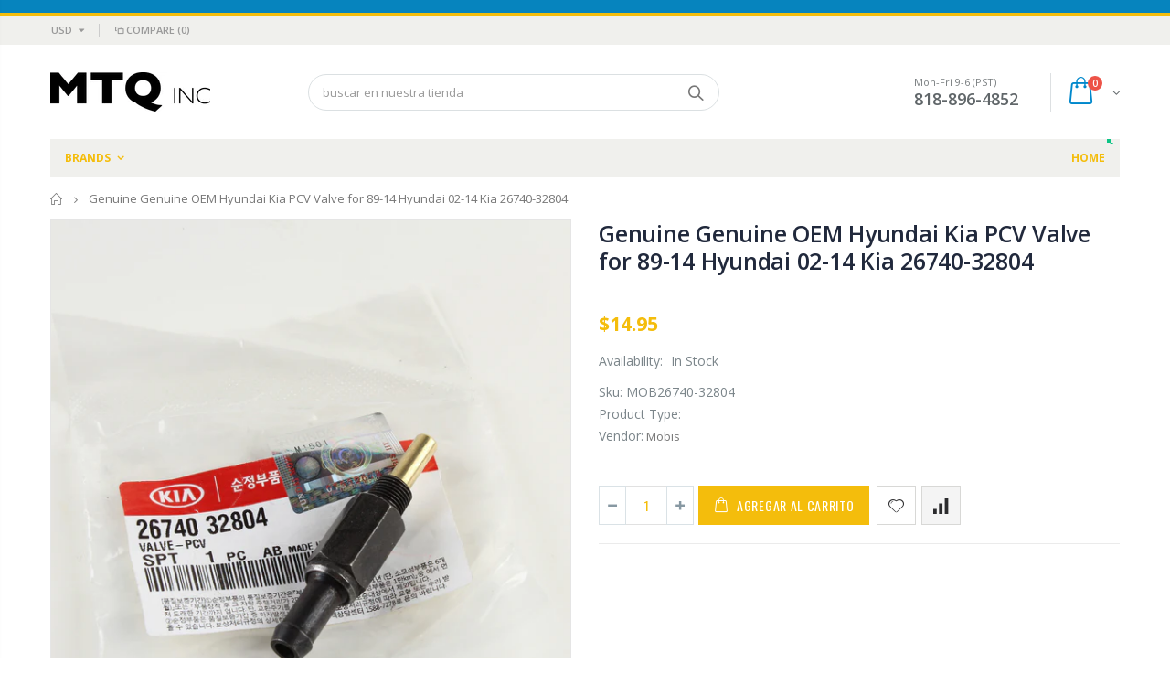

--- FILE ---
content_type: text/html; charset=utf-8
request_url: https://mtqinc.com/es/products/mob26740-32804
body_size: 44550
content:
<!doctype html>
<!--[if IE 8]><html class="no-js lt-ie9" lang="en"> <![endif]-->
<!--[if IE 9 ]><html class="ie9 no-js"> <![endif]-->
<!--[if (gt IE 9)|!(IE)]><!--> <html class="no-js"> <!--<![endif]-->
<head>
  <!-- Basic page needs ================================================== -->
  <meta charset="utf-8">
  <meta http-equiv="Content-Type" content="text/html; charset=utf-8">
  <link rel="shortcut icon" href="//mtqinc.com/cdn/shop/t/4/assets/favicon.ico?v=90675982084794853291559940577" type="image/png" /><title>Genuine Genuine OEM Hyundai Kia PCV Valve for 89-14 Hyundai 02-14 Kia  - MTQ INC</title><meta name="description" content="For additional information about this product please contact customer service." /><!-- Helpers ================================================== --><!-- /snippets/social-meta-tags.liquid -->


  <meta property="og:type" content="product">
  <meta property="og:title" content="Genuine Genuine OEM Hyundai Kia PCV Valve for 89-14 Hyundai 02-14 Kia 26740-32804">
  
  <meta property="og:image" content="http://mtqinc.com/cdn/shop/products/mob26740-32804_01_grande.jpg?v=1614199673">
  <meta property="og:image:secure_url" content="https://mtqinc.com/cdn/shop/products/mob26740-32804_01_grande.jpg?v=1614199673">
  
  <meta property="og:price:amount" content="14.95">
  <meta property="og:price:currency" content="USD">


  <meta property="og:description" content="For additional information about this product please contact customer service.">

  <meta property="og:url" content="https://mtqinc.com/es/products/mob26740-32804">
  <meta property="og:site_name" content="MTQ INC">





<meta name="twitter:card" content="summary">

  <meta name="twitter:title" content="Genuine Genuine OEM Hyundai Kia PCV Valve for 89-14 Hyundai 02-14 Kia 26740-32804">
  <meta name="twitter:description" content="For additional information about this product please contact customer service.">
  <meta name="twitter:image" content="https://mtqinc.com/cdn/shop/products/mob26740-32804_01_medium.jpg?v=1614199673">
  <meta name="twitter:image:width" content="240">
  <meta name="twitter:image:height" content="240">

<link rel="canonical" href="https://mtqinc.com/es/products/mob26740-32804" /><meta name="viewport" content="width=device-width, initial-scale=1, minimum-scale=1, maximum-scale=1" /><meta name="theme-color" content="" />
  <!-- CSS ==================================================+ -->
  <link href="//mtqinc.com/cdn/shop/t/4/assets/plugins.css?v=72257210834594769871559940597" rel="stylesheet" type="text/css" media="all" />
  <link href="//mtqinc.com/cdn/shop/t/4/assets/ultramegamenu.css?v=153860774059603647871559940601" rel="stylesheet" type="text/css" media="all" />
  <link href="//mtqinc.com/cdn/shop/t/4/assets/styles.scss.css?v=46152921375092825681701913356" rel="stylesheet" type="text/css" media="all" /><link href="//mtqinc.com/cdn/shop/t/4/assets/header-type2.scss.css?v=82604608708954866981559940633" rel="stylesheet" type="text/css" media="all" /><link href="//mtqinc.com/cdn/shop/t/4/assets/product.scss.css?v=161163177820416501891559940633" rel="stylesheet" type="text/css" media="all" />
    <link href="//mtqinc.com/cdn/shop/t/4/assets/jquery.fancybox.css?v=89610375720255671161559940589" rel="stylesheet" type="text/css" media="all" /><link href="//mtqinc.com/cdn/shop/t/4/assets/new-style.scss.css?v=22153633985933512301641255011" rel="stylesheet" type="text/css" media="all" /><link href="//mtqinc.com/cdn/shop/t/4/assets/responsive.scss.css?v=165620680331924008901559940633" rel="stylesheet" type="text/css" media="all" />
  <link href="//mtqinc.com/cdn/shop/t/4/assets/color-config.scss.css?v=41848687360228364851767895649" rel="stylesheet" type="text/css" media="all" /><!-- Header hook for plugins ================================================== -->
  <script>window.performance && window.performance.mark && window.performance.mark('shopify.content_for_header.start');</script><meta name="google-site-verification" content="PfkQLzZUcnEp965BulbEga9jB-tX03M6v9hR5EMgOhY">
<meta name="facebook-domain-verification" content="vdwiqbzdg0bd1wp6s4egsv8vh5w5aw">
<meta name="facebook-domain-verification" content="t29gh7o516oa4qsl3mhr8kylbys23q">
<meta id="shopify-digital-wallet" name="shopify-digital-wallet" content="/22491791435/digital_wallets/dialog">
<meta name="shopify-checkout-api-token" content="1242cdad058874fcf1a0aec33f389441">
<meta id="in-context-paypal-metadata" data-shop-id="22491791435" data-venmo-supported="false" data-environment="production" data-locale="es_ES" data-paypal-v4="true" data-currency="USD">
<link rel="alternate" hreflang="x-default" href="https://mtqinc.com/products/mob26740-32804">
<link rel="alternate" hreflang="en" href="https://mtqinc.com/products/mob26740-32804">
<link rel="alternate" hreflang="es" href="https://mtqinc.com/es/products/mob26740-32804">
<link rel="alternate" type="application/json+oembed" href="https://mtqinc.com/es/products/mob26740-32804.oembed">
<script async="async" src="/checkouts/internal/preloads.js?locale=es-US"></script>
<link rel="preconnect" href="https://shop.app" crossorigin="anonymous">
<script async="async" src="https://shop.app/checkouts/internal/preloads.js?locale=es-US&shop_id=22491791435" crossorigin="anonymous"></script>
<script id="apple-pay-shop-capabilities" type="application/json">{"shopId":22491791435,"countryCode":"US","currencyCode":"USD","merchantCapabilities":["supports3DS"],"merchantId":"gid:\/\/shopify\/Shop\/22491791435","merchantName":"MTQ INC","requiredBillingContactFields":["postalAddress","email"],"requiredShippingContactFields":["postalAddress","email"],"shippingType":"shipping","supportedNetworks":["visa","masterCard","amex","discover","elo","jcb"],"total":{"type":"pending","label":"MTQ INC","amount":"1.00"},"shopifyPaymentsEnabled":true,"supportsSubscriptions":true}</script>
<script id="shopify-features" type="application/json">{"accessToken":"1242cdad058874fcf1a0aec33f389441","betas":["rich-media-storefront-analytics"],"domain":"mtqinc.com","predictiveSearch":true,"shopId":22491791435,"locale":"es"}</script>
<script>var Shopify = Shopify || {};
Shopify.shop = "mtq-inc.myshopify.com";
Shopify.locale = "es";
Shopify.currency = {"active":"USD","rate":"1.0"};
Shopify.country = "US";
Shopify.theme = {"name":"Porto","id":73933750347,"schema_name":"Porto","schema_version":"3.5.1","theme_store_id":null,"role":"main"};
Shopify.theme.handle = "null";
Shopify.theme.style = {"id":null,"handle":null};
Shopify.cdnHost = "mtqinc.com/cdn";
Shopify.routes = Shopify.routes || {};
Shopify.routes.root = "/es/";</script>
<script type="module">!function(o){(o.Shopify=o.Shopify||{}).modules=!0}(window);</script>
<script>!function(o){function n(){var o=[];function n(){o.push(Array.prototype.slice.apply(arguments))}return n.q=o,n}var t=o.Shopify=o.Shopify||{};t.loadFeatures=n(),t.autoloadFeatures=n()}(window);</script>
<script>
  window.ShopifyPay = window.ShopifyPay || {};
  window.ShopifyPay.apiHost = "shop.app\/pay";
  window.ShopifyPay.redirectState = null;
</script>
<script id="shop-js-analytics" type="application/json">{"pageType":"product"}</script>
<script defer="defer" async type="module" src="//mtqinc.com/cdn/shopifycloud/shop-js/modules/v2/client.init-shop-cart-sync_2Gr3Q33f.es.esm.js"></script>
<script defer="defer" async type="module" src="//mtqinc.com/cdn/shopifycloud/shop-js/modules/v2/chunk.common_noJfOIa7.esm.js"></script>
<script defer="defer" async type="module" src="//mtqinc.com/cdn/shopifycloud/shop-js/modules/v2/chunk.modal_Deo2FJQo.esm.js"></script>
<script type="module">
  await import("//mtqinc.com/cdn/shopifycloud/shop-js/modules/v2/client.init-shop-cart-sync_2Gr3Q33f.es.esm.js");
await import("//mtqinc.com/cdn/shopifycloud/shop-js/modules/v2/chunk.common_noJfOIa7.esm.js");
await import("//mtqinc.com/cdn/shopifycloud/shop-js/modules/v2/chunk.modal_Deo2FJQo.esm.js");

  window.Shopify.SignInWithShop?.initShopCartSync?.({"fedCMEnabled":true,"windoidEnabled":true});

</script>
<script>
  window.Shopify = window.Shopify || {};
  if (!window.Shopify.featureAssets) window.Shopify.featureAssets = {};
  window.Shopify.featureAssets['shop-js'] = {"shop-cart-sync":["modules/v2/client.shop-cart-sync_CLKquFP5.es.esm.js","modules/v2/chunk.common_noJfOIa7.esm.js","modules/v2/chunk.modal_Deo2FJQo.esm.js"],"init-fed-cm":["modules/v2/client.init-fed-cm_UIHl99eI.es.esm.js","modules/v2/chunk.common_noJfOIa7.esm.js","modules/v2/chunk.modal_Deo2FJQo.esm.js"],"shop-cash-offers":["modules/v2/client.shop-cash-offers_CmfU17z0.es.esm.js","modules/v2/chunk.common_noJfOIa7.esm.js","modules/v2/chunk.modal_Deo2FJQo.esm.js"],"shop-login-button":["modules/v2/client.shop-login-button_TNcmr2ON.es.esm.js","modules/v2/chunk.common_noJfOIa7.esm.js","modules/v2/chunk.modal_Deo2FJQo.esm.js"],"pay-button":["modules/v2/client.pay-button_Bev6HBFS.es.esm.js","modules/v2/chunk.common_noJfOIa7.esm.js","modules/v2/chunk.modal_Deo2FJQo.esm.js"],"shop-button":["modules/v2/client.shop-button_D1FAYBb2.es.esm.js","modules/v2/chunk.common_noJfOIa7.esm.js","modules/v2/chunk.modal_Deo2FJQo.esm.js"],"avatar":["modules/v2/client.avatar_BTnouDA3.es.esm.js"],"init-windoid":["modules/v2/client.init-windoid_DEZXpPDW.es.esm.js","modules/v2/chunk.common_noJfOIa7.esm.js","modules/v2/chunk.modal_Deo2FJQo.esm.js"],"init-shop-for-new-customer-accounts":["modules/v2/client.init-shop-for-new-customer-accounts_BplbpZyb.es.esm.js","modules/v2/client.shop-login-button_TNcmr2ON.es.esm.js","modules/v2/chunk.common_noJfOIa7.esm.js","modules/v2/chunk.modal_Deo2FJQo.esm.js"],"init-shop-email-lookup-coordinator":["modules/v2/client.init-shop-email-lookup-coordinator_HqkMc84a.es.esm.js","modules/v2/chunk.common_noJfOIa7.esm.js","modules/v2/chunk.modal_Deo2FJQo.esm.js"],"init-shop-cart-sync":["modules/v2/client.init-shop-cart-sync_2Gr3Q33f.es.esm.js","modules/v2/chunk.common_noJfOIa7.esm.js","modules/v2/chunk.modal_Deo2FJQo.esm.js"],"shop-toast-manager":["modules/v2/client.shop-toast-manager_SugAQS8a.es.esm.js","modules/v2/chunk.common_noJfOIa7.esm.js","modules/v2/chunk.modal_Deo2FJQo.esm.js"],"init-customer-accounts":["modules/v2/client.init-customer-accounts_fxIyJgvX.es.esm.js","modules/v2/client.shop-login-button_TNcmr2ON.es.esm.js","modules/v2/chunk.common_noJfOIa7.esm.js","modules/v2/chunk.modal_Deo2FJQo.esm.js"],"init-customer-accounts-sign-up":["modules/v2/client.init-customer-accounts-sign-up_DnItKKRk.es.esm.js","modules/v2/client.shop-login-button_TNcmr2ON.es.esm.js","modules/v2/chunk.common_noJfOIa7.esm.js","modules/v2/chunk.modal_Deo2FJQo.esm.js"],"shop-follow-button":["modules/v2/client.shop-follow-button_Bfwbpk3m.es.esm.js","modules/v2/chunk.common_noJfOIa7.esm.js","modules/v2/chunk.modal_Deo2FJQo.esm.js"],"checkout-modal":["modules/v2/client.checkout-modal_BA6xEtNy.es.esm.js","modules/v2/chunk.common_noJfOIa7.esm.js","modules/v2/chunk.modal_Deo2FJQo.esm.js"],"shop-login":["modules/v2/client.shop-login_D2RP8Rbe.es.esm.js","modules/v2/chunk.common_noJfOIa7.esm.js","modules/v2/chunk.modal_Deo2FJQo.esm.js"],"lead-capture":["modules/v2/client.lead-capture_Dq1M6aah.es.esm.js","modules/v2/chunk.common_noJfOIa7.esm.js","modules/v2/chunk.modal_Deo2FJQo.esm.js"],"payment-terms":["modules/v2/client.payment-terms_DYWUeaxY.es.esm.js","modules/v2/chunk.common_noJfOIa7.esm.js","modules/v2/chunk.modal_Deo2FJQo.esm.js"]};
</script>
<script>(function() {
  var isLoaded = false;
  function asyncLoad() {
    if (isLoaded) return;
    isLoaded = true;
    var urls = ["https:\/\/widgetic.com\/sdk\/sdk.js?shop=mtq-inc.myshopify.com"];
    for (var i = 0; i < urls.length; i++) {
      var s = document.createElement('script');
      s.type = 'text/javascript';
      s.async = true;
      s.src = urls[i];
      var x = document.getElementsByTagName('script')[0];
      x.parentNode.insertBefore(s, x);
    }
  };
  if(window.attachEvent) {
    window.attachEvent('onload', asyncLoad);
  } else {
    window.addEventListener('load', asyncLoad, false);
  }
})();</script>
<script id="__st">var __st={"a":22491791435,"offset":-28800,"reqid":"ba8c56aa-422a-44e0-8645-695732b11f9c-1769299115","pageurl":"mtqinc.com\/es\/products\/mob26740-32804","u":"f1373ddb8f0c","p":"product","rtyp":"product","rid":4443294761035};</script>
<script>window.ShopifyPaypalV4VisibilityTracking = true;</script>
<script id="captcha-bootstrap">!function(){'use strict';const t='contact',e='account',n='new_comment',o=[[t,t],['blogs',n],['comments',n],[t,'customer']],c=[[e,'customer_login'],[e,'guest_login'],[e,'recover_customer_password'],[e,'create_customer']],r=t=>t.map((([t,e])=>`form[action*='/${t}']:not([data-nocaptcha='true']) input[name='form_type'][value='${e}']`)).join(','),a=t=>()=>t?[...document.querySelectorAll(t)].map((t=>t.form)):[];function s(){const t=[...o],e=r(t);return a(e)}const i='password',u='form_key',d=['recaptcha-v3-token','g-recaptcha-response','h-captcha-response',i],f=()=>{try{return window.sessionStorage}catch{return}},m='__shopify_v',_=t=>t.elements[u];function p(t,e,n=!1){try{const o=window.sessionStorage,c=JSON.parse(o.getItem(e)),{data:r}=function(t){const{data:e,action:n}=t;return t[m]||n?{data:e,action:n}:{data:t,action:n}}(c);for(const[e,n]of Object.entries(r))t.elements[e]&&(t.elements[e].value=n);n&&o.removeItem(e)}catch(o){console.error('form repopulation failed',{error:o})}}const l='form_type',E='cptcha';function T(t){t.dataset[E]=!0}const w=window,h=w.document,L='Shopify',v='ce_forms',y='captcha';let A=!1;((t,e)=>{const n=(g='f06e6c50-85a8-45c8-87d0-21a2b65856fe',I='https://cdn.shopify.com/shopifycloud/storefront-forms-hcaptcha/ce_storefront_forms_captcha_hcaptcha.v1.5.2.iife.js',D={infoText:'Protegido por hCaptcha',privacyText:'Privacidad',termsText:'Términos'},(t,e,n)=>{const o=w[L][v],c=o.bindForm;if(c)return c(t,g,e,D).then(n);var r;o.q.push([[t,g,e,D],n]),r=I,A||(h.body.append(Object.assign(h.createElement('script'),{id:'captcha-provider',async:!0,src:r})),A=!0)});var g,I,D;w[L]=w[L]||{},w[L][v]=w[L][v]||{},w[L][v].q=[],w[L][y]=w[L][y]||{},w[L][y].protect=function(t,e){n(t,void 0,e),T(t)},Object.freeze(w[L][y]),function(t,e,n,w,h,L){const[v,y,A,g]=function(t,e,n){const i=e?o:[],u=t?c:[],d=[...i,...u],f=r(d),m=r(i),_=r(d.filter((([t,e])=>n.includes(e))));return[a(f),a(m),a(_),s()]}(w,h,L),I=t=>{const e=t.target;return e instanceof HTMLFormElement?e:e&&e.form},D=t=>v().includes(t);t.addEventListener('submit',(t=>{const e=I(t);if(!e)return;const n=D(e)&&!e.dataset.hcaptchaBound&&!e.dataset.recaptchaBound,o=_(e),c=g().includes(e)&&(!o||!o.value);(n||c)&&t.preventDefault(),c&&!n&&(function(t){try{if(!f())return;!function(t){const e=f();if(!e)return;const n=_(t);if(!n)return;const o=n.value;o&&e.removeItem(o)}(t);const e=Array.from(Array(32),(()=>Math.random().toString(36)[2])).join('');!function(t,e){_(t)||t.append(Object.assign(document.createElement('input'),{type:'hidden',name:u})),t.elements[u].value=e}(t,e),function(t,e){const n=f();if(!n)return;const o=[...t.querySelectorAll(`input[type='${i}']`)].map((({name:t})=>t)),c=[...d,...o],r={};for(const[a,s]of new FormData(t).entries())c.includes(a)||(r[a]=s);n.setItem(e,JSON.stringify({[m]:1,action:t.action,data:r}))}(t,e)}catch(e){console.error('failed to persist form',e)}}(e),e.submit())}));const S=(t,e)=>{t&&!t.dataset[E]&&(n(t,e.some((e=>e===t))),T(t))};for(const o of['focusin','change'])t.addEventListener(o,(t=>{const e=I(t);D(e)&&S(e,y())}));const B=e.get('form_key'),M=e.get(l),P=B&&M;t.addEventListener('DOMContentLoaded',(()=>{const t=y();if(P)for(const e of t)e.elements[l].value===M&&p(e,B);[...new Set([...A(),...v().filter((t=>'true'===t.dataset.shopifyCaptcha))])].forEach((e=>S(e,t)))}))}(h,new URLSearchParams(w.location.search),n,t,e,['guest_login'])})(!0,!0)}();</script>
<script integrity="sha256-4kQ18oKyAcykRKYeNunJcIwy7WH5gtpwJnB7kiuLZ1E=" data-source-attribution="shopify.loadfeatures" defer="defer" src="//mtqinc.com/cdn/shopifycloud/storefront/assets/storefront/load_feature-a0a9edcb.js" crossorigin="anonymous"></script>
<script crossorigin="anonymous" defer="defer" src="//mtqinc.com/cdn/shopifycloud/storefront/assets/shopify_pay/storefront-65b4c6d7.js?v=20250812"></script>
<script data-source-attribution="shopify.dynamic_checkout.dynamic.init">var Shopify=Shopify||{};Shopify.PaymentButton=Shopify.PaymentButton||{isStorefrontPortableWallets:!0,init:function(){window.Shopify.PaymentButton.init=function(){};var t=document.createElement("script");t.src="https://mtqinc.com/cdn/shopifycloud/portable-wallets/latest/portable-wallets.es.js",t.type="module",document.head.appendChild(t)}};
</script>
<script data-source-attribution="shopify.dynamic_checkout.buyer_consent">
  function portableWalletsHideBuyerConsent(e){var t=document.getElementById("shopify-buyer-consent"),n=document.getElementById("shopify-subscription-policy-button");t&&n&&(t.classList.add("hidden"),t.setAttribute("aria-hidden","true"),n.removeEventListener("click",e))}function portableWalletsShowBuyerConsent(e){var t=document.getElementById("shopify-buyer-consent"),n=document.getElementById("shopify-subscription-policy-button");t&&n&&(t.classList.remove("hidden"),t.removeAttribute("aria-hidden"),n.addEventListener("click",e))}window.Shopify?.PaymentButton&&(window.Shopify.PaymentButton.hideBuyerConsent=portableWalletsHideBuyerConsent,window.Shopify.PaymentButton.showBuyerConsent=portableWalletsShowBuyerConsent);
</script>
<script data-source-attribution="shopify.dynamic_checkout.cart.bootstrap">document.addEventListener("DOMContentLoaded",(function(){function t(){return document.querySelector("shopify-accelerated-checkout-cart, shopify-accelerated-checkout")}if(t())Shopify.PaymentButton.init();else{new MutationObserver((function(e,n){t()&&(Shopify.PaymentButton.init(),n.disconnect())})).observe(document.body,{childList:!0,subtree:!0})}}));
</script>
<link id="shopify-accelerated-checkout-styles" rel="stylesheet" media="screen" href="https://mtqinc.com/cdn/shopifycloud/portable-wallets/latest/accelerated-checkout-backwards-compat.css" crossorigin="anonymous">
<style id="shopify-accelerated-checkout-cart">
        #shopify-buyer-consent {
  margin-top: 1em;
  display: inline-block;
  width: 100%;
}

#shopify-buyer-consent.hidden {
  display: none;
}

#shopify-subscription-policy-button {
  background: none;
  border: none;
  padding: 0;
  text-decoration: underline;
  font-size: inherit;
  cursor: pointer;
}

#shopify-subscription-policy-button::before {
  box-shadow: none;
}

      </style>

<script>window.performance && window.performance.mark && window.performance.mark('shopify.content_for_header.end');</script>

<script>window.BOLD = window.BOLD || {};
    window.BOLD.common = window.BOLD.common || {};
    window.BOLD.common.Shopify = window.BOLD.common.Shopify || {};
    window.BOLD.common.Shopify.shop = {
      domain: 'mtqinc.com',
      permanent_domain: 'mtq-inc.myshopify.com',
      url: 'https://mtqinc.com',
      secure_url: 'https://mtqinc.com',
      money_format: "${{amount}}",
      currency: "USD"
    };
    window.BOLD.common.Shopify.customer = {
      id: null,
      tags: null,
    };
    window.BOLD.common.Shopify.cart = {"note":null,"attributes":{},"original_total_price":0,"total_price":0,"total_discount":0,"total_weight":0.0,"item_count":0,"items":[],"requires_shipping":false,"currency":"USD","items_subtotal_price":0,"cart_level_discount_applications":[],"checkout_charge_amount":0};
    window.BOLD.common.template = 'product';window.BOLD.common.Shopify.formatMoney = function(money, format) {
        function n(t, e) {
            return "undefined" == typeof t ? e : t
        }
        function r(t, e, r, i) {
            if (e = n(e, 2),
                r = n(r, ","),
                i = n(i, "."),
            isNaN(t) || null == t)
                return 0;
            t = (t / 100).toFixed(e);
            var o = t.split(".")
                , a = o[0].replace(/(\d)(?=(\d\d\d)+(?!\d))/g, "$1" + r)
                , s = o[1] ? i + o[1] : "";
            return a + s
        }
        "string" == typeof money && (money = money.replace(".", ""));
        var i = ""
            , o = /\{\{\s*(\w+)\s*\}\}/
            , a = format || window.BOLD.common.Shopify.shop.money_format || window.Shopify.money_format || "$ {{ amount }}";
        switch (a.match(o)[1]) {
            case "amount":
                i = r(money, 2, ",", ".");
                break;
            case "amount_no_decimals":
                i = r(money, 0, ",", ".");
                break;
            case "amount_with_comma_separator":
                i = r(money, 2, ".", ",");
                break;
            case "amount_no_decimals_with_comma_separator":
                i = r(money, 0, ".", ",");
                break;
            case "amount_with_space_separator":
                i = r(money, 2, " ", ",");
                break;
            case "amount_no_decimals_with_space_separator":
                i = r(money, 0, " ", ",");
                break;
            case "amount_with_apostrophe_separator":
                i = r(money, 2, "'", ".");
                break;
        }
        return a.replace(o, i);
    };
    window.BOLD.common.Shopify.saveProduct = function (handle, product) {
      if (typeof handle === 'string' && typeof window.BOLD.common.Shopify.products[handle] === 'undefined') {
        if (typeof product === 'number') {
          window.BOLD.common.Shopify.handles[product] = handle;
          product = { id: product };
        }
        window.BOLD.common.Shopify.products[handle] = product;
      }
    };
    window.BOLD.common.Shopify.saveVariant = function (variant_id, variant) {
      if (typeof variant_id === 'number' && typeof window.BOLD.common.Shopify.variants[variant_id] === 'undefined') {
        window.BOLD.common.Shopify.variants[variant_id] = variant;
      }
    };window.BOLD.common.Shopify.products = window.BOLD.common.Shopify.products || {};
    window.BOLD.common.Shopify.variants = window.BOLD.common.Shopify.variants || {};
    window.BOLD.common.Shopify.handles = window.BOLD.common.Shopify.handles || {};window.BOLD.common.Shopify.handle = "mob26740-32804"
window.BOLD.common.Shopify.saveProduct("mob26740-32804", 4443294761035);window.BOLD.common.Shopify.saveVariant(31724986466379, { product_id: 4443294761035, product_handle: "mob26740-32804", price: 1495, group_id: '', csp_metafield: {}});window.BOLD.apps_installed = {"Loyalties":2} || {};window.BOLD.common.Shopify.saveProduct("mob28113-f2000", 4443295907915);window.BOLD.common.Shopify.saveVariant(31724987940939, { product_id: 4443295907915, product_handle: "mob28113-f2000", price: 1695, group_id: '', csp_metafield: {}});window.BOLD.common.Shopify.saveProduct("mob98350-3s300kit_c", 4443357511755);window.BOLD.common.Shopify.saveVariant(31725089095755, { product_id: 4443357511755, product_handle: "mob98350-3s300kit_c", price: 3495, group_id: '', csp_metafield: {}});window.BOLD.common.Shopify.saveProduct("mob81310-3s010", 4443312685131);window.BOLD.common.Shopify.saveVariant(31725018087499, { product_id: 4443312685131, product_handle: "mob81310-3s010", price: 5944, group_id: '', csp_metafield: {}});window.BOLD.common.Shopify.saveProduct("mob85210-3x000txset", 4443326218315);window.BOLD.common.Shopify.saveVariant(31725043581003, { product_id: 4443326218315, product_handle: "mob85210-3x000txset", price: 7489, group_id: '', csp_metafield: {}});window.BOLD.common.Shopify.saveProduct("mob98510-2v100", 4443358724171);window.BOLD.common.Shopify.saveVariant(31725090504779, { product_id: 4443358724171, product_handle: "mob98510-2v100", price: 2243, group_id: '', csp_metafield: {}});window.BOLD.common.Shopify.saveProduct("mob92501-2k000", 4443346534475);window.BOLD.common.Shopify.saveVariant(31725074874443, { product_id: 4443346534475, product_handle: "mob92501-2k000", price: 2995, group_id: '', csp_metafield: {}});window.BOLD.common.Shopify.saveProduct("mob98850-a4000", 4443360624715);window.BOLD.common.Shopify.saveVariant(31725092929611, { product_id: 4443360624715, product_handle: "mob98850-a4000", price: 1200, group_id: '', csp_metafield: {}});window.BOLD.common.Shopify.saveProduct("mob26300-35503-h_10", 4443294138443);window.BOLD.common.Shopify.saveVariant(31724984598603, { product_id: 4443294138443, product_handle: "mob26300-35503-h_10", price: 5999, group_id: '', csp_metafield: {}});window.BOLD.common.Shopify.saveProduct("mob39180-26900", 4443300200523);window.BOLD.common.Shopify.saveVariant(31724996198475, { product_id: 4443300200523, product_handle: "mob39180-26900", price: 2067, group_id: '', csp_metafield: {}});window.BOLD.common.Shopify.saveProduct("mob36860-4x000", 4443300069451);window.BOLD.common.Shopify.saveVariant(31724996034635, { product_id: 4443300069451, product_handle: "mob36860-4x000", price: 1395, group_id: '', csp_metafield: {}});window.BOLD.common.Shopify.saveProduct("genuine-oem-hyundai-door-handle-left-front-2016-2020-tucson-82651-d3710-smart-key", 6539748180043);window.BOLD.common.Shopify.saveVariant(39259499561035, { product_id: 6539748180043, product_handle: "genuine-oem-hyundai-door-handle-left-front-2016-2020-tucson-82651-d3710-smart-key", price: 9199, group_id: '', csp_metafield: {}});window.BOLD.common.Shopify.saveProduct("mob86831-3s000_set", 4443338932299);window.BOLD.common.Shopify.saveVariant(31725065175115, { product_id: 4443338932299, product_handle: "mob86831-3s000_set", price: 4415, group_id: '', csp_metafield: {}});window.BOLD.common.Shopify.saveProduct("mob52960-3x300_2", 4443306131531);window.BOLD.common.Shopify.saveVariant(31725006553163, { product_id: 4443306131531, product_handle: "mob52960-3x300_2", price: 3695, group_id: '', csp_metafield: {}});window.BOLD.common.Shopify.saveProduct("mob93490-1w110_k3", 4443348467787);window.BOLD.common.Shopify.saveVariant(31725077332043, { product_id: 4443348467787, product_handle: "mob93490-1w110_k3", price: 8945, group_id: '', csp_metafield: {}});window.BOLD.common.Shopify.saveProduct("genuine-oem-hyundai-emblem-h-86320-f2100-2017-18-elantra-front", 6618808090699);window.BOLD.common.Shopify.saveVariant(39527944093771, { product_id: 6618808090699, product_handle: "genuine-oem-hyundai-emblem-h-86320-f2100-2017-18-elantra-front", price: 3300, group_id: '', csp_metafield: {}});window.BOLD.common.Shopify.saveProduct("mob32891-2c000-set", 4443299184715);window.BOLD.common.Shopify.saveVariant(31724994953291, { product_id: 4443299184715, product_handle: "mob32891-2c000-set", price: 4850, group_id: '', csp_metafield: {}});window.BOLD.common.Shopify.saveProduct("mob28910-3c200", 4443296825419);window.BOLD.common.Shopify.saveVariant(31724989055051, { product_id: 4443296825419, product_handle: "mob28910-3c200", price: 2850, group_id: '', csp_metafield: {}});window.BOLD.common.Shopify.saveProduct("mob24355-2b700", 4443292336203);window.BOLD.common.Shopify.saveVariant(31724981583947, { product_id: 4443292336203, product_handle: "mob24355-2b700", price: 7995, group_id: '', csp_metafield: {}});window.BOLD.common.Shopify.saveProduct("mob85202-2g010j7", 4443325530187);window.BOLD.common.Shopify.saveVariant(31725041745995, { product_id: 4443325530187, product_handle: "mob85202-2g010j7", price: 4495, group_id: '', csp_metafield: {}});window.BOLD.common.Shopify.saveProduct("genuine-hyundai-kia-ignition-coil-assembly-27301-2b120", 8906118627616);window.BOLD.common.Shopify.saveVariant(47249662705952, { product_id: 8906118627616, product_handle: "genuine-hyundai-kia-ignition-coil-assembly-27301-2b120", price: 4495, group_id: '', csp_metafield: {}});window.BOLD.common.Shopify.saveProduct("mob32700-c2300", 4443297775691);window.BOLD.common.Shopify.saveVariant(31724991250507, { product_id: 4443297775691, product_handle: "mob32700-c2300", price: 5349, group_id: '', csp_metafield: {}});window.BOLD.common.Shopify.saveProduct("mob52960-26400", 4479843401803);window.BOLD.common.Shopify.saveVariant(31886065533003, { product_id: 4479843401803, product_handle: "mob52960-26400", price: 1195, group_id: '', csp_metafield: {}});window.BOLD.common.Shopify.saveProduct("mob96210-3x100nka", 4443353907275);window.BOLD.common.Shopify.saveVariant(31725084147787, { product_id: 4443353907275, product_handle: "mob96210-3x100nka", price: 6649, group_id: '', csp_metafield: {}});window.BOLD.common.Shopify.saveProduct("mob93510-21000", 4443349155915);window.BOLD.common.Shopify.saveVariant(31725078511691, { product_id: 4443349155915, product_handle: "mob93510-21000", price: 945, group_id: '', csp_metafield: {}});window.BOLD.common.Shopify.saveProduct("mob56900-c1500trykit", 4443308490827);window.BOLD.common.Shopify.saveVariant(31725010649163, { product_id: 4443308490827, product_handle: "mob56900-c1500trykit", price: 26995, group_id: '', csp_metafield: {}});window.BOLD.common.Shopify.saveProduct("mob97154-1f200", 4443355873355);window.BOLD.common.Shopify.saveVariant(31725086539851, { product_id: 4443355873355, product_handle: "mob97154-1f200", price: 3700, group_id: '', csp_metafield: {}});window.BOLD.common.Shopify.saveProduct("genuine-oem-hyundai-sonata-wheel-center-cap-2010-2013-4pc-set-52960-3s110", 6641812275275);window.BOLD.common.Shopify.saveVariant(39585033158731, { product_id: 6641812275275, product_handle: "genuine-oem-hyundai-sonata-wheel-center-cap-2010-2013-4pc-set-52960-3s110", price: 2895, group_id: '', csp_metafield: {}});window.BOLD.common.Shopify.saveProduct("mob52960-3s110", 4443305934923);window.BOLD.common.Shopify.saveVariant(31725006323787, { product_id: 4443305934923, product_handle: "mob52960-3s110", price: 1075, group_id: '', csp_metafield: {}});window.BOLD.common.Shopify.saveProduct("mob82610-2g000k2_set", 4443318353995);window.BOLD.common.Shopify.saveVariant(31725027983435, { product_id: 4443318353995, product_handle: "mob82610-2g000k2_set", price: 2795, group_id: '', csp_metafield: {}});window.BOLD.common.Shopify.saveProduct("6pc-genuine-oem-hyundai-kia-ignition-coil-06-15-3-3l-3-5l-3-8l-27301-3c000", 6618674692171);window.BOLD.common.Shopify.saveVariant(39527406469195, { product_id: 6618674692171, product_handle: "6pc-genuine-oem-hyundai-kia-ignition-coil-06-15-3-3l-3-5l-3-8l-27301-3c000", price: 15750, group_id: '', csp_metafield: {}});window.BOLD.common.Shopify.saveProduct("genuine-oem-kia-2014-15-soul-engine-air-filter-element-28113-b2000", 6615112024139);window.BOLD.common.Shopify.saveVariant(39519334039627, { product_id: 6615112024139, product_handle: "genuine-oem-kia-2014-15-soul-engine-air-filter-element-28113-b2000", price: 1499, group_id: '', csp_metafield: {}});window.BOLD.common.Shopify.saveProduct("mob27301-3cea0", 4443295088715);window.BOLD.common.Shopify.saveVariant(31724986859595, { product_id: 4443295088715, product_handle: "mob27301-3cea0", price: 3195, group_id: '', csp_metafield: {}});window.BOLD.common.Shopify.saveProduct("mob98350-b1000set", 4443357675595);window.BOLD.common.Shopify.saveVariant(31725089292363, { product_id: 4443357675595, product_handle: "mob98350-b1000set", price: 4495, group_id: '', csp_metafield: {}});window.BOLD.common.Shopify.saveProduct("mob97154-2e200", 4443355906123);window.BOLD.common.Shopify.saveVariant(31725086572619, { product_id: 4443355906123, product_handle: "mob97154-2e200", price: 2750, group_id: '', csp_metafield: {}});window.BOLD.common.Shopify.saveProduct("mob86551-2t520_set", 4443337326667);window.BOLD.common.Shopify.saveVariant(31725062783051, { product_id: 4443337326667, product_handle: "mob86551-2t520_set", price: 4999, group_id: '', csp_metafield: {}});window.BOLD.common.Shopify.saveProduct("mob26740-26700", 4443294728267);window.BOLD.common.Shopify.saveVariant(31724986433611, { product_id: 4443294728267, product_handle: "mob26740-26700", price: 925, group_id: '', csp_metafield: {}});window.BOLD.common.Shopify.saveProduct("mob31110-07150", 4443297087563);window.BOLD.common.Shopify.saveVariant(31724990398539, { product_id: 4443297087563, product_handle: "mob31110-07150", price: 15450, group_id: '', csp_metafield: {}});window.BOLD.common.Shopify.saveProduct("mob18847-11160_4", 4443290042443);window.BOLD.common.Shopify.saveVariant(31724977684555, { product_id: 4443290042443, product_handle: "mob18847-11160_4", price: 5565, group_id: '', csp_metafield: {}});window.BOLD.common.Shopify.saveProduct("mob85201-3k400qs", 4443324973131);window.BOLD.common.Shopify.saveVariant(31725040107595, { product_id: 4443324973131, product_handle: "mob85201-3k400qs", price: 3286, group_id: '', csp_metafield: {}});window.BOLD.common.Shopify.saveProduct("mob86310-3e001", 4443328741451);window.BOLD.common.Shopify.saveVariant(31725049184331, { product_id: 4443328741451, product_handle: "mob86310-3e001", price: 1325, group_id: '', csp_metafield: {}});window.BOLD.common.Shopify.saveProduct("mob52960-3x300", 4443306098763);window.BOLD.common.Shopify.saveVariant(31725006520395, { product_id: 4443306098763, product_handle: "mob52960-3x300", price: 1895, group_id: '', csp_metafield: {}});window.BOLD.common.Shopify.saveProduct("genuine-oem-2010-2013-hyundai-equus-6-inch-chrome-wheel-center-caps-chrome-qty-1", 6615266197579);window.BOLD.common.Shopify.saveVariant(39519672631371, { product_id: 6615266197579, product_handle: "genuine-oem-2010-2013-hyundai-equus-6-inch-chrome-wheel-center-caps-chrome-qty-1", price: 3895, group_id: '', csp_metafield: {}});window.BOLD.common.Shopify.saveProduct("mob39250-2g100", 4443300823115);window.BOLD.common.Shopify.saveVariant(31724997115979, { product_id: 4443300823115, product_handle: "mob39250-2g100", price: 2900, group_id: '', csp_metafield: {}});window.BOLD.common.Shopify.saveProduct("mob92501-b1000set", 4443346600011);window.BOLD.common.Shopify.saveVariant(31725074939979, { product_id: 4443346600011, product_handle: "mob92501-b1000set", price: 6695, group_id: '', csp_metafield: {}});window.BOLD.common.Shopify.saveProduct("genuine-oem-kia-ac-cabin-filter-access-cover-2010-2019-sorento-97129-1u000", 6618521763915);window.BOLD.common.Shopify.saveVariant(39526966657099, { product_id: 6618521763915, product_handle: "genuine-oem-kia-ac-cabin-filter-access-cover-2010-2019-sorento-97129-1u000", price: 1795, group_id: '', csp_metafield: {}});window.BOLD.common.Shopify.saveProduct("mob86310-c1500", 4443329101899);window.BOLD.common.Shopify.saveVariant(31725049643083, { product_id: 4443329101899, product_handle: "mob86310-c1500", price: 3800, group_id: '', csp_metafield: {}});window.BOLD.common.Shopify.saveProduct("mob93575-3w000wk", 4443350106187);window.BOLD.common.Shopify.saveVariant(31725079560267, { product_id: 4443350106187, product_handle: "mob93575-3w000wk", price: 4495, group_id: '', csp_metafield: {}});window.BOLD.common.Shopify.saveProduct("mob39300-2b000", 4443300921419);window.BOLD.common.Shopify.saveVariant(31724997247051, { product_id: 4443300921419, product_handle: "mob39300-2b000", price: 3600, group_id: '', csp_metafield: {}});window.BOLD.common.Shopify.saveProduct("mob52960-c1300", 4443306360907);window.BOLD.common.Shopify.saveVariant(31725007011915, { product_id: 4443306360907, product_handle: "mob52960-c1300", price: 2049, group_id: '', csp_metafield: {}});window.BOLD.common.Shopify.saveProduct("mob96700-f2230", 4479845236811);window.BOLD.common.Shopify.saveVariant(31886068252747, { product_id: 4479845236811, product_handle: "mob96700-f2230", price: 6330, group_id: '', csp_metafield: {}});window.BOLD.common.Shopify.metafields = window.BOLD.common.Shopify.metafields || {};window.BOLD.common.Shopify.metafields["bold_rp"] = {};window.BOLD.common.Shopify.metafields["bold_csp_defaults"] = {};window.BOLD.common.cacheParams = window.BOLD.common.cacheParams || {};
</script><!-- /snippets/oldIE-js.liquid -->


<!--[if lt IE 9]>
<script src="//cdnjs.cloudflare.com/ajax/libs/html5shiv/3.7.2/html5shiv.min.js" type="text/javascript"></script>
<script src="//mtqinc.com/cdn/shop/t/4/assets/respond.min.js?v=52248677837542619231559940599" type="text/javascript"></script>
<link href="//mtqinc.com/cdn/shop/t/4/assets/respond-proxy.html" id="respond-proxy" rel="respond-proxy" />
<link href="//mtqinc.com/search?q=a4ae18d1678693bcd9a61ee799671a7e" id="respond-redirect" rel="respond-redirect" />
<script src="//mtqinc.com/search?q=a4ae18d1678693bcd9a61ee799671a7e" type="text/javascript"></script>
<![endif]-->

<script src="//mtqinc.com/cdn/shop/t/4/assets/vendor.js?v=114975771365441350721559940601" type="text/javascript"></script><!-- Import custom fonts ====================================================== --><script type="text/javascript">
    var productsObj = {};
    var swatch_color_type = 1;
    var product_swatch_size = 'size-small';
    var product_swatch_setting = '1';
    var asset_url = '//mtqinc.com/cdn/shop/t/4/assets//?v=1680';
    var money_format = '<span class="money">${{amount}}</span>';
    var multi_language = false;
  </script>
  <script src="//mtqinc.com/cdn/shop/t/4/assets/lang2.js?v=83039654540019192671559940590" type="text/javascript"></script>
<script>
  var translator = {
    current_lang : jQuery.cookie("language"),
    init: function() {
      translator.updateStyling();
      translator.updateLangSwitcher();
    },
    updateStyling: function() {
        var style;
        if (translator.isLang2()) {
          style = "<style>*[data-translate] {visibility:hidden} .lang1 {display:none}</style>";
        } else {
          style = "<style>*[data-translate] {visibility:visible} .lang2 {display:none}</style>";
        }
        jQuery('head').append(style);
    },
    updateLangSwitcher: function() {
      if (translator.isLang2()) {
        jQuery(".current-language span").removeClass('active');
        jQuery(".current-language span[class=lang-2]").addClass("active");
      }
    },
    getTextToTranslate: function(selector) {
      var result = window.lang2;
      var params;
      if (selector.indexOf("|") > 0) {
        var devideList = selector.split("|");
        selector = devideList[0];
        params = devideList[1].split(",");
      }

      var selectorArr = selector.split('.');
      if (selectorArr) {
        for (var i = 0; i < selectorArr.length; i++) {
            result = result[selectorArr[i]];
        }
      } else {
        result = result[selector];
      }
      if (result && result.one && result.other) {
        var countEqual1 = true;
        for (var i = 0; i < params.length; i++) {
          if (params[i].indexOf("count") >= 0) {
            variables = params[i].split(":");
            if (variables.length>1) {
              var count = variables[1];
              if (count > 1) {
                countEqual1 = false;
              }
            }
          }
        }
        if (countEqual1) {
          result = result.one;
        } else {
          result = result.other;
        }
      }
      
      if (params && params.length>0) {
        result = result.replace(/{{\s*/g, "{{");
        result = result.replace(/\s*}}/g, "}}");
        for (var i = 0; i < params.length; i++) {
          variables = params[i].split(":");
          if (variables.length>1) {
            result = result.replace("{{"+variables[0]+"}}", variables[1]);
          }
        }
      }
      

      return result;
    },
    isLang2: function() {
      return translator.current_lang && translator.current_lang == 2;
    },
    doTranslate: function(blockSelector) {
      if (translator.isLang2()) {
        jQuery(blockSelector + " [data-translate]").each(function(e) {
          var item = jQuery(this);
          var selector = item.attr("data-translate");
          var text = translator.getTextToTranslate(selector);
          if (item.attr("translate-item")) {
            var attribute = item.attr("translate-item");
            if (attribute == 'blog-date-author') {
              item.html(text);
            } else if (attribute!="") {
              item.attr(attribute,text);
            }
          } else if (item.is("input")) {
            if(item.is("input[type=search]")){
              item.attr("placeholder", text);
            }else{
              item.val(text);
            }
            
          } else {
            item.text(text);
          }
          item.css("visibility","visible");
        });
      }
    }
  };
  translator.init();
  jQuery(document).ready(function() {
    jQuery('.select-language a').on('click', function(){
      var value = jQuery(this).data('lang');
      jQuery.cookie('language', value, {expires:10, path:'/'});
      location.reload();
    });
    translator.doTranslate("body");
  });
</script>
  <style>
    .header-container.type2 {
  border-top-width: 3px;
}
.main-section-header .top-links-container {
  padding: 3px 0 3px;
}
.header-container.type2 .header .custom-block {
  text-align: left;
  font-size: 11px;
  height: 42px;
  line-height: 1;
  border-right: solid 1px #dde0e2;
  padding-right: 35px;
}
.searchform .searchsubmit:after {
content: "\e884";
}
.type2 .top-navigation li.level0 .level-top {
padding: 15px 16px
}
.template-index .header-container.type2 .header-wrapper {
  margin-bottom: 10px;
}
.item-area .product-image-area .quickview-icon {
  background-color: #2b2b2d;
}
.main-section-header .links li {
  border-color: #ccc;
}
.slideshow-section .slideshow .owl-dots {
  bottom: 27px;
}
.slideshow-section .slideshow .owl-nav button {
  top: 42%;
}
.main-container h3.title-widget {
  text-align: center;
  font-size: 17px;
  padding-bottom: 8px;
  background: none;
  font-family: 'Open Sans';
  letter-spacing: 0;
}
.custom-support i {
  text-align: center;
  width: auto;
  height: auto;
  border-radius: 0;
  padding-bottom: 14px;
  display: inline-block;
}
.custom-support .content{
margin-left: 0;
}
.custom-support .col-lg-4 i{
border: 0 !important;
    float: none;
}
.custom-support .col-lg-4{
text-align: center;
}
.custom-support i {
    text-align: center; 
    width: auto;
    height: auto;
    border-radius: 0;
    padding-bottom: 14px;
    display: inline-block;
    font-size: 40px;
}
.custom-support .content h2 {
    margin: 0;
    font-weight: 600;
    text-transform: uppercase;
    font-size: 16px; 
    line-height: 22px;
}
.custom-support .content em {
    font-weight: 300;
    font-style: normal;
    margin-bottom: 15px;
    display: block; 
    font-size: 14px;
    line-height: 22px;
}
.custom-support .content p {
    font-size: 13px;
    line-height: 24px; 
}
.parallax-wrapper .parallax .parallax-slider .item h2 {
  margin-top: 10px;
  margin-bottom: 20px;
  font-weight: 400;
}
.parallax-slider .item a {
  padding: 17px 33px;
  border-radius: 3px !important;
  background-color: #2b2b2d;
  font-size: 13px;
  box-shadow: none;
}
.parallax-wrapper .parallax .overlay{
display: none;
}
.featured-brands .owl-carousel{
    padding: 10px 70px;
}
.featured-brands .owl-nav button {
    position: absolute;
    top: calc(50% - 15px);
    background: none;
    color: #3a3a3c;
    font-size: 22px;
    padding: 0;
    margin: 0;
}
.featured-brands .owl-nav button.owl-prev {
    left: 0;
}
.featured-brands .owl-nav button.owl-next {
    right: 0;
}
.featured-brands .owl-nav{
top: auto;
right: auto;
position: static;
}
.featured-brands{
margin-bottom: 25px;
}
.footer-wrapper .footer-middle .footer-ribbon{
z-index: 2;
}
.footer-wrapper .footer-middle .block-bottom {
    border-top: 1px solid #3d3d38;
    text-align: left;
    padding: 27px 0;
    overflow: hidden;
    margin-top: 32px;
}
.footer-wrapper .footer-middle .working span {
    text-transform: uppercase;
    font-size: 13px;
    letter-spacing: 0.005em;
    line-height: 18px;
}
.footer-wrapper .footer-middle ul.footer-list li {
    position: relative;
    padding: 6px 0;
    line-height: 1;
    display: block;
}
.footer-wrapper .footer-middle {
    padding: 24px 0;
    font-size: 13px;
    position: relative;
}
.footer-wrapper .footer-top{
padding-bottom: 0px;
}
.footer-wrapper .footer-middle ul.contact-info b {
    font-weight: 400;
    font-size: 13px;
    margin-bottom: 7px;
    display: inline-block;
}
.footer-wrapper .footer-middle ul.contact-info li p{
line-height: 1;
}
.footer-wrapper .footer-middle ul.contact-info li {
    padding: 12px 0;
}
.footer-wrapper .footer-middle ul.contact-info li:first-child {
  padding-top: 0;
}
.footer-wrapper .footer-top .input-group input {
  background-color: #fff;
  color: #686865;
  height: 48px;
  border: 0;
  font-size: 14px;
  padding-left: 15px;
  float: left;
  max-width: 375px;
  width: 90%;
  border-radius: 30px 0 0 30px !important;
  padding-right: 105px;
  margin-right: 22px;
  margin-bottom: 0;
}
.footer-wrapper .footer-top .input-group button {
  float: left;
  width: 120px;
  margin-left: -120px;
  line-height: 48px;
  padding: 0 12px;
  text-transform: uppercase;
  border-radius: 0 30px 30px 0 !important;
}
.footer-wrapper .footer-top .footer-top-inner {
    border-bottom: 1px solid #3d3d38;
}
.footer_2 .input-group button{
border-left: 0;
}
.homepage-bar{
border-top: 0;
}
.homepage-bar [class^="col-lg-"]{
border-left: 0;
}
.homepage-bar .col-lg-4 .text-area h3 {
    margin: 0;
    font-size: 14px;
    font-weight: 600;
    line-height: 19px;
}
.owl-dots {
    top: auto;
    bottom: -35px;
    left: 5px;
    position: absolute;
    right: 5px;
    text-align: center;
    margin: 0;
}
.owl-dots .owl-dot span {
    width: 11px;
    height: 3px;
    background: #a0a09f;
    margin: 5px 7px;
    border-radius: 20px !important;
    display: block;
}
.box_product{
padding-bottom: 60px;
}
.product-view .product-shop .actions a.link-wishlist, .product-view .product-shop .actions a.link-compare { 
    width: 43px;
    height: 43px;
    line-height: 41px;
}
.product-view .product-shop .middle-product-detail .product-type-data .price-box .price{
font-family: 'Oswald';
}
.product-view .product-shop .actions .add-to-links li a.link-wishlist{
background: none;
}
.template-product .product-view .add-to-links .link-wishlist i:before {
    content: '\e889';
}
.main-container .main-wrapper{
padding-bottom: 80px;
}
.template-index .main-container .main-wrapper, .template-product .main-container .main-wrapper{
padding-bottom: 0;
}
.main-container .pagenav-wrap .pagination .pagination-page li a:hover {
  background: transparent;
  color: inherit;
  border-color: #ccc;
}
.main-container .pagenav-wrap .pagination .pagination-page li.active span {
  background: transparent;
  color: inherit;
}
.pagination-page li.text i.icon-right-dir::before {
  content: '\e81a';
}
.main-container .pagenav-wrap .pagination .pagination-page li.text a:hover {
  color: inherit;
}
.product-view .product-options-bottom {
  border-bottom: 1px solid #ebebeb;
}
.template-blog .blog-wrapper .owl-dots {
  bottom: 0;
}
.owl-dots .owl-dot.active span {
  background-color: #2b2b2d;
}
.featured-brands .owl-nav i {
  color: #3a3a3c;
}
.featured-brands .owl-nav i.icon-chevron-left::before {
  content: "\e829";
}
.featured-brands .owl-nav i.icon-chevron-right:before {
  content: "\e828";
}
.footer-wrapper .footer-top .input-group button:hover{
  opacity: 1;
}
ol {
  list-style: disc outside;
  padding-left: 1.5em;
}
    @media(max-width: 767px){
.homepage-bar [class^="col-lg-"]{
text-align: left;
}
.sticky-product .sticky-detail{
width: 70%;
}
}
@media(min-width: 768px){
.footer-wrapper .footer-middle ul.footer-list .item {
width: 50%;
}
}
  </style>
<link href="https://monorail-edge.shopifysvc.com" rel="dns-prefetch">
<script>(function(){if ("sendBeacon" in navigator && "performance" in window) {try {var session_token_from_headers = performance.getEntriesByType('navigation')[0].serverTiming.find(x => x.name == '_s').description;} catch {var session_token_from_headers = undefined;}var session_cookie_matches = document.cookie.match(/_shopify_s=([^;]*)/);var session_token_from_cookie = session_cookie_matches && session_cookie_matches.length === 2 ? session_cookie_matches[1] : "";var session_token = session_token_from_headers || session_token_from_cookie || "";function handle_abandonment_event(e) {var entries = performance.getEntries().filter(function(entry) {return /monorail-edge.shopifysvc.com/.test(entry.name);});if (!window.abandonment_tracked && entries.length === 0) {window.abandonment_tracked = true;var currentMs = Date.now();var navigation_start = performance.timing.navigationStart;var payload = {shop_id: 22491791435,url: window.location.href,navigation_start,duration: currentMs - navigation_start,session_token,page_type: "product"};window.navigator.sendBeacon("https://monorail-edge.shopifysvc.com/v1/produce", JSON.stringify({schema_id: "online_store_buyer_site_abandonment/1.1",payload: payload,metadata: {event_created_at_ms: currentMs,event_sent_at_ms: currentMs}}));}}window.addEventListener('pagehide', handle_abandonment_event);}}());</script>
<script id="web-pixels-manager-setup">(function e(e,d,r,n,o){if(void 0===o&&(o={}),!Boolean(null===(a=null===(i=window.Shopify)||void 0===i?void 0:i.analytics)||void 0===a?void 0:a.replayQueue)){var i,a;window.Shopify=window.Shopify||{};var t=window.Shopify;t.analytics=t.analytics||{};var s=t.analytics;s.replayQueue=[],s.publish=function(e,d,r){return s.replayQueue.push([e,d,r]),!0};try{self.performance.mark("wpm:start")}catch(e){}var l=function(){var e={modern:/Edge?\/(1{2}[4-9]|1[2-9]\d|[2-9]\d{2}|\d{4,})\.\d+(\.\d+|)|Firefox\/(1{2}[4-9]|1[2-9]\d|[2-9]\d{2}|\d{4,})\.\d+(\.\d+|)|Chrom(ium|e)\/(9{2}|\d{3,})\.\d+(\.\d+|)|(Maci|X1{2}).+ Version\/(15\.\d+|(1[6-9]|[2-9]\d|\d{3,})\.\d+)([,.]\d+|)( \(\w+\)|)( Mobile\/\w+|) Safari\/|Chrome.+OPR\/(9{2}|\d{3,})\.\d+\.\d+|(CPU[ +]OS|iPhone[ +]OS|CPU[ +]iPhone|CPU IPhone OS|CPU iPad OS)[ +]+(15[._]\d+|(1[6-9]|[2-9]\d|\d{3,})[._]\d+)([._]\d+|)|Android:?[ /-](13[3-9]|1[4-9]\d|[2-9]\d{2}|\d{4,})(\.\d+|)(\.\d+|)|Android.+Firefox\/(13[5-9]|1[4-9]\d|[2-9]\d{2}|\d{4,})\.\d+(\.\d+|)|Android.+Chrom(ium|e)\/(13[3-9]|1[4-9]\d|[2-9]\d{2}|\d{4,})\.\d+(\.\d+|)|SamsungBrowser\/([2-9]\d|\d{3,})\.\d+/,legacy:/Edge?\/(1[6-9]|[2-9]\d|\d{3,})\.\d+(\.\d+|)|Firefox\/(5[4-9]|[6-9]\d|\d{3,})\.\d+(\.\d+|)|Chrom(ium|e)\/(5[1-9]|[6-9]\d|\d{3,})\.\d+(\.\d+|)([\d.]+$|.*Safari\/(?![\d.]+ Edge\/[\d.]+$))|(Maci|X1{2}).+ Version\/(10\.\d+|(1[1-9]|[2-9]\d|\d{3,})\.\d+)([,.]\d+|)( \(\w+\)|)( Mobile\/\w+|) Safari\/|Chrome.+OPR\/(3[89]|[4-9]\d|\d{3,})\.\d+\.\d+|(CPU[ +]OS|iPhone[ +]OS|CPU[ +]iPhone|CPU IPhone OS|CPU iPad OS)[ +]+(10[._]\d+|(1[1-9]|[2-9]\d|\d{3,})[._]\d+)([._]\d+|)|Android:?[ /-](13[3-9]|1[4-9]\d|[2-9]\d{2}|\d{4,})(\.\d+|)(\.\d+|)|Mobile Safari.+OPR\/([89]\d|\d{3,})\.\d+\.\d+|Android.+Firefox\/(13[5-9]|1[4-9]\d|[2-9]\d{2}|\d{4,})\.\d+(\.\d+|)|Android.+Chrom(ium|e)\/(13[3-9]|1[4-9]\d|[2-9]\d{2}|\d{4,})\.\d+(\.\d+|)|Android.+(UC? ?Browser|UCWEB|U3)[ /]?(15\.([5-9]|\d{2,})|(1[6-9]|[2-9]\d|\d{3,})\.\d+)\.\d+|SamsungBrowser\/(5\.\d+|([6-9]|\d{2,})\.\d+)|Android.+MQ{2}Browser\/(14(\.(9|\d{2,})|)|(1[5-9]|[2-9]\d|\d{3,})(\.\d+|))(\.\d+|)|K[Aa][Ii]OS\/(3\.\d+|([4-9]|\d{2,})\.\d+)(\.\d+|)/},d=e.modern,r=e.legacy,n=navigator.userAgent;return n.match(d)?"modern":n.match(r)?"legacy":"unknown"}(),u="modern"===l?"modern":"legacy",c=(null!=n?n:{modern:"",legacy:""})[u],f=function(e){return[e.baseUrl,"/wpm","/b",e.hashVersion,"modern"===e.buildTarget?"m":"l",".js"].join("")}({baseUrl:d,hashVersion:r,buildTarget:u}),m=function(e){var d=e.version,r=e.bundleTarget,n=e.surface,o=e.pageUrl,i=e.monorailEndpoint;return{emit:function(e){var a=e.status,t=e.errorMsg,s=(new Date).getTime(),l=JSON.stringify({metadata:{event_sent_at_ms:s},events:[{schema_id:"web_pixels_manager_load/3.1",payload:{version:d,bundle_target:r,page_url:o,status:a,surface:n,error_msg:t},metadata:{event_created_at_ms:s}}]});if(!i)return console&&console.warn&&console.warn("[Web Pixels Manager] No Monorail endpoint provided, skipping logging."),!1;try{return self.navigator.sendBeacon.bind(self.navigator)(i,l)}catch(e){}var u=new XMLHttpRequest;try{return u.open("POST",i,!0),u.setRequestHeader("Content-Type","text/plain"),u.send(l),!0}catch(e){return console&&console.warn&&console.warn("[Web Pixels Manager] Got an unhandled error while logging to Monorail."),!1}}}}({version:r,bundleTarget:l,surface:e.surface,pageUrl:self.location.href,monorailEndpoint:e.monorailEndpoint});try{o.browserTarget=l,function(e){var d=e.src,r=e.async,n=void 0===r||r,o=e.onload,i=e.onerror,a=e.sri,t=e.scriptDataAttributes,s=void 0===t?{}:t,l=document.createElement("script"),u=document.querySelector("head"),c=document.querySelector("body");if(l.async=n,l.src=d,a&&(l.integrity=a,l.crossOrigin="anonymous"),s)for(var f in s)if(Object.prototype.hasOwnProperty.call(s,f))try{l.dataset[f]=s[f]}catch(e){}if(o&&l.addEventListener("load",o),i&&l.addEventListener("error",i),u)u.appendChild(l);else{if(!c)throw new Error("Did not find a head or body element to append the script");c.appendChild(l)}}({src:f,async:!0,onload:function(){if(!function(){var e,d;return Boolean(null===(d=null===(e=window.Shopify)||void 0===e?void 0:e.analytics)||void 0===d?void 0:d.initialized)}()){var d=window.webPixelsManager.init(e)||void 0;if(d){var r=window.Shopify.analytics;r.replayQueue.forEach((function(e){var r=e[0],n=e[1],o=e[2];d.publishCustomEvent(r,n,o)})),r.replayQueue=[],r.publish=d.publishCustomEvent,r.visitor=d.visitor,r.initialized=!0}}},onerror:function(){return m.emit({status:"failed",errorMsg:"".concat(f," has failed to load")})},sri:function(e){var d=/^sha384-[A-Za-z0-9+/=]+$/;return"string"==typeof e&&d.test(e)}(c)?c:"",scriptDataAttributes:o}),m.emit({status:"loading"})}catch(e){m.emit({status:"failed",errorMsg:(null==e?void 0:e.message)||"Unknown error"})}}})({shopId: 22491791435,storefrontBaseUrl: "https://mtqinc.com",extensionsBaseUrl: "https://extensions.shopifycdn.com/cdn/shopifycloud/web-pixels-manager",monorailEndpoint: "https://monorail-edge.shopifysvc.com/unstable/produce_batch",surface: "storefront-renderer",enabledBetaFlags: ["2dca8a86"],webPixelsConfigList: [{"id":"767361312","configuration":"{\"config\":\"{\\\"pixel_id\\\":\\\"G-2EE59N6672\\\",\\\"target_country\\\":\\\"US\\\",\\\"gtag_events\\\":[{\\\"type\\\":\\\"begin_checkout\\\",\\\"action_label\\\":\\\"G-2EE59N6672\\\"},{\\\"type\\\":\\\"search\\\",\\\"action_label\\\":\\\"G-2EE59N6672\\\"},{\\\"type\\\":\\\"view_item\\\",\\\"action_label\\\":[\\\"G-2EE59N6672\\\",\\\"MC-6D7VJKHP1Q\\\"]},{\\\"type\\\":\\\"purchase\\\",\\\"action_label\\\":[\\\"G-2EE59N6672\\\",\\\"MC-6D7VJKHP1Q\\\"]},{\\\"type\\\":\\\"page_view\\\",\\\"action_label\\\":[\\\"G-2EE59N6672\\\",\\\"MC-6D7VJKHP1Q\\\"]},{\\\"type\\\":\\\"add_payment_info\\\",\\\"action_label\\\":\\\"G-2EE59N6672\\\"},{\\\"type\\\":\\\"add_to_cart\\\",\\\"action_label\\\":\\\"G-2EE59N6672\\\"}],\\\"enable_monitoring_mode\\\":false}\"}","eventPayloadVersion":"v1","runtimeContext":"OPEN","scriptVersion":"b2a88bafab3e21179ed38636efcd8a93","type":"APP","apiClientId":1780363,"privacyPurposes":[],"dataSharingAdjustments":{"protectedCustomerApprovalScopes":["read_customer_address","read_customer_email","read_customer_name","read_customer_personal_data","read_customer_phone"]}},{"id":"269254944","configuration":"{\"pixel_id\":\"169599591363591\",\"pixel_type\":\"facebook_pixel\",\"metaapp_system_user_token\":\"-\"}","eventPayloadVersion":"v1","runtimeContext":"OPEN","scriptVersion":"ca16bc87fe92b6042fbaa3acc2fbdaa6","type":"APP","apiClientId":2329312,"privacyPurposes":["ANALYTICS","MARKETING","SALE_OF_DATA"],"dataSharingAdjustments":{"protectedCustomerApprovalScopes":["read_customer_address","read_customer_email","read_customer_name","read_customer_personal_data","read_customer_phone"]}},{"id":"shopify-app-pixel","configuration":"{}","eventPayloadVersion":"v1","runtimeContext":"STRICT","scriptVersion":"0450","apiClientId":"shopify-pixel","type":"APP","privacyPurposes":["ANALYTICS","MARKETING"]},{"id":"shopify-custom-pixel","eventPayloadVersion":"v1","runtimeContext":"LAX","scriptVersion":"0450","apiClientId":"shopify-pixel","type":"CUSTOM","privacyPurposes":["ANALYTICS","MARKETING"]}],isMerchantRequest: false,initData: {"shop":{"name":"MTQ INC","paymentSettings":{"currencyCode":"USD"},"myshopifyDomain":"mtq-inc.myshopify.com","countryCode":"US","storefrontUrl":"https:\/\/mtqinc.com\/es"},"customer":null,"cart":null,"checkout":null,"productVariants":[{"price":{"amount":14.95,"currencyCode":"USD"},"product":{"title":"Genuine Genuine OEM Hyundai Kia PCV Valve for 89-14 Hyundai 02-14 Kia 26740-32804","vendor":"Mobis","id":"4443294761035","untranslatedTitle":"Genuine Genuine OEM Hyundai Kia PCV Valve for 89-14 Hyundai 02-14 Kia 26740-32804","url":"\/es\/products\/mob26740-32804","type":""},"id":"31724986466379","image":{"src":"\/\/mtqinc.com\/cdn\/shop\/products\/mob26740-32804_01.jpg?v=1614199673"},"sku":"MOB26740-32804","title":"Default Title","untranslatedTitle":"Default Title"}],"purchasingCompany":null},},"https://mtqinc.com/cdn","fcfee988w5aeb613cpc8e4bc33m6693e112",{"modern":"","legacy":""},{"shopId":"22491791435","storefrontBaseUrl":"https:\/\/mtqinc.com","extensionBaseUrl":"https:\/\/extensions.shopifycdn.com\/cdn\/shopifycloud\/web-pixels-manager","surface":"storefront-renderer","enabledBetaFlags":"[\"2dca8a86\"]","isMerchantRequest":"false","hashVersion":"fcfee988w5aeb613cpc8e4bc33m6693e112","publish":"custom","events":"[[\"page_viewed\",{}],[\"product_viewed\",{\"productVariant\":{\"price\":{\"amount\":14.95,\"currencyCode\":\"USD\"},\"product\":{\"title\":\"Genuine Genuine OEM Hyundai Kia PCV Valve for 89-14 Hyundai 02-14 Kia 26740-32804\",\"vendor\":\"Mobis\",\"id\":\"4443294761035\",\"untranslatedTitle\":\"Genuine Genuine OEM Hyundai Kia PCV Valve for 89-14 Hyundai 02-14 Kia 26740-32804\",\"url\":\"\/es\/products\/mob26740-32804\",\"type\":\"\"},\"id\":\"31724986466379\",\"image\":{\"src\":\"\/\/mtqinc.com\/cdn\/shop\/products\/mob26740-32804_01.jpg?v=1614199673\"},\"sku\":\"MOB26740-32804\",\"title\":\"Default Title\",\"untranslatedTitle\":\"Default Title\"}}]]"});</script><script>
  window.ShopifyAnalytics = window.ShopifyAnalytics || {};
  window.ShopifyAnalytics.meta = window.ShopifyAnalytics.meta || {};
  window.ShopifyAnalytics.meta.currency = 'USD';
  var meta = {"product":{"id":4443294761035,"gid":"gid:\/\/shopify\/Product\/4443294761035","vendor":"Mobis","type":"","handle":"mob26740-32804","variants":[{"id":31724986466379,"price":1495,"name":"Genuine Genuine OEM Hyundai Kia PCV Valve for 89-14 Hyundai 02-14 Kia 26740-32804","public_title":null,"sku":"MOB26740-32804"}],"remote":false},"page":{"pageType":"product","resourceType":"product","resourceId":4443294761035,"requestId":"ba8c56aa-422a-44e0-8645-695732b11f9c-1769299115"}};
  for (var attr in meta) {
    window.ShopifyAnalytics.meta[attr] = meta[attr];
  }
</script>
<script class="analytics">
  (function () {
    var customDocumentWrite = function(content) {
      var jquery = null;

      if (window.jQuery) {
        jquery = window.jQuery;
      } else if (window.Checkout && window.Checkout.$) {
        jquery = window.Checkout.$;
      }

      if (jquery) {
        jquery('body').append(content);
      }
    };

    var hasLoggedConversion = function(token) {
      if (token) {
        return document.cookie.indexOf('loggedConversion=' + token) !== -1;
      }
      return false;
    }

    var setCookieIfConversion = function(token) {
      if (token) {
        var twoMonthsFromNow = new Date(Date.now());
        twoMonthsFromNow.setMonth(twoMonthsFromNow.getMonth() + 2);

        document.cookie = 'loggedConversion=' + token + '; expires=' + twoMonthsFromNow;
      }
    }

    var trekkie = window.ShopifyAnalytics.lib = window.trekkie = window.trekkie || [];
    if (trekkie.integrations) {
      return;
    }
    trekkie.methods = [
      'identify',
      'page',
      'ready',
      'track',
      'trackForm',
      'trackLink'
    ];
    trekkie.factory = function(method) {
      return function() {
        var args = Array.prototype.slice.call(arguments);
        args.unshift(method);
        trekkie.push(args);
        return trekkie;
      };
    };
    for (var i = 0; i < trekkie.methods.length; i++) {
      var key = trekkie.methods[i];
      trekkie[key] = trekkie.factory(key);
    }
    trekkie.load = function(config) {
      trekkie.config = config || {};
      trekkie.config.initialDocumentCookie = document.cookie;
      var first = document.getElementsByTagName('script')[0];
      var script = document.createElement('script');
      script.type = 'text/javascript';
      script.onerror = function(e) {
        var scriptFallback = document.createElement('script');
        scriptFallback.type = 'text/javascript';
        scriptFallback.onerror = function(error) {
                var Monorail = {
      produce: function produce(monorailDomain, schemaId, payload) {
        var currentMs = new Date().getTime();
        var event = {
          schema_id: schemaId,
          payload: payload,
          metadata: {
            event_created_at_ms: currentMs,
            event_sent_at_ms: currentMs
          }
        };
        return Monorail.sendRequest("https://" + monorailDomain + "/v1/produce", JSON.stringify(event));
      },
      sendRequest: function sendRequest(endpointUrl, payload) {
        // Try the sendBeacon API
        if (window && window.navigator && typeof window.navigator.sendBeacon === 'function' && typeof window.Blob === 'function' && !Monorail.isIos12()) {
          var blobData = new window.Blob([payload], {
            type: 'text/plain'
          });

          if (window.navigator.sendBeacon(endpointUrl, blobData)) {
            return true;
          } // sendBeacon was not successful

        } // XHR beacon

        var xhr = new XMLHttpRequest();

        try {
          xhr.open('POST', endpointUrl);
          xhr.setRequestHeader('Content-Type', 'text/plain');
          xhr.send(payload);
        } catch (e) {
          console.log(e);
        }

        return false;
      },
      isIos12: function isIos12() {
        return window.navigator.userAgent.lastIndexOf('iPhone; CPU iPhone OS 12_') !== -1 || window.navigator.userAgent.lastIndexOf('iPad; CPU OS 12_') !== -1;
      }
    };
    Monorail.produce('monorail-edge.shopifysvc.com',
      'trekkie_storefront_load_errors/1.1',
      {shop_id: 22491791435,
      theme_id: 73933750347,
      app_name: "storefront",
      context_url: window.location.href,
      source_url: "//mtqinc.com/cdn/s/trekkie.storefront.8d95595f799fbf7e1d32231b9a28fd43b70c67d3.min.js"});

        };
        scriptFallback.async = true;
        scriptFallback.src = '//mtqinc.com/cdn/s/trekkie.storefront.8d95595f799fbf7e1d32231b9a28fd43b70c67d3.min.js';
        first.parentNode.insertBefore(scriptFallback, first);
      };
      script.async = true;
      script.src = '//mtqinc.com/cdn/s/trekkie.storefront.8d95595f799fbf7e1d32231b9a28fd43b70c67d3.min.js';
      first.parentNode.insertBefore(script, first);
    };
    trekkie.load(
      {"Trekkie":{"appName":"storefront","development":false,"defaultAttributes":{"shopId":22491791435,"isMerchantRequest":null,"themeId":73933750347,"themeCityHash":"1447293250388295781","contentLanguage":"es","currency":"USD","eventMetadataId":"6154864b-82a1-4f8f-b405-9cab46aa2b39"},"isServerSideCookieWritingEnabled":true,"monorailRegion":"shop_domain","enabledBetaFlags":["65f19447"]},"Session Attribution":{},"S2S":{"facebookCapiEnabled":true,"source":"trekkie-storefront-renderer","apiClientId":580111}}
    );

    var loaded = false;
    trekkie.ready(function() {
      if (loaded) return;
      loaded = true;

      window.ShopifyAnalytics.lib = window.trekkie;

      var originalDocumentWrite = document.write;
      document.write = customDocumentWrite;
      try { window.ShopifyAnalytics.merchantGoogleAnalytics.call(this); } catch(error) {};
      document.write = originalDocumentWrite;

      window.ShopifyAnalytics.lib.page(null,{"pageType":"product","resourceType":"product","resourceId":4443294761035,"requestId":"ba8c56aa-422a-44e0-8645-695732b11f9c-1769299115","shopifyEmitted":true});

      var match = window.location.pathname.match(/checkouts\/(.+)\/(thank_you|post_purchase)/)
      var token = match? match[1]: undefined;
      if (!hasLoggedConversion(token)) {
        setCookieIfConversion(token);
        window.ShopifyAnalytics.lib.track("Viewed Product",{"currency":"USD","variantId":31724986466379,"productId":4443294761035,"productGid":"gid:\/\/shopify\/Product\/4443294761035","name":"Genuine Genuine OEM Hyundai Kia PCV Valve for 89-14 Hyundai 02-14 Kia 26740-32804","price":"14.95","sku":"MOB26740-32804","brand":"Mobis","variant":null,"category":"","nonInteraction":true,"remote":false},undefined,undefined,{"shopifyEmitted":true});
      window.ShopifyAnalytics.lib.track("monorail:\/\/trekkie_storefront_viewed_product\/1.1",{"currency":"USD","variantId":31724986466379,"productId":4443294761035,"productGid":"gid:\/\/shopify\/Product\/4443294761035","name":"Genuine Genuine OEM Hyundai Kia PCV Valve for 89-14 Hyundai 02-14 Kia 26740-32804","price":"14.95","sku":"MOB26740-32804","brand":"Mobis","variant":null,"category":"","nonInteraction":true,"remote":false,"referer":"https:\/\/mtqinc.com\/es\/products\/mob26740-32804"});
      }
    });


        var eventsListenerScript = document.createElement('script');
        eventsListenerScript.async = true;
        eventsListenerScript.src = "//mtqinc.com/cdn/shopifycloud/storefront/assets/shop_events_listener-3da45d37.js";
        document.getElementsByTagName('head')[0].appendChild(eventsListenerScript);

})();</script>
  <script>
  if (!window.ga || (window.ga && typeof window.ga !== 'function')) {
    window.ga = function ga() {
      (window.ga.q = window.ga.q || []).push(arguments);
      if (window.Shopify && window.Shopify.analytics && typeof window.Shopify.analytics.publish === 'function') {
        window.Shopify.analytics.publish("ga_stub_called", {}, {sendTo: "google_osp_migration"});
      }
      console.error("Shopify's Google Analytics stub called with:", Array.from(arguments), "\nSee https://help.shopify.com/manual/promoting-marketing/pixels/pixel-migration#google for more information.");
    };
    if (window.Shopify && window.Shopify.analytics && typeof window.Shopify.analytics.publish === 'function') {
      window.Shopify.analytics.publish("ga_stub_initialized", {}, {sendTo: "google_osp_migration"});
    }
  }
</script>
<script
  defer
  src="https://mtqinc.com/cdn/shopifycloud/perf-kit/shopify-perf-kit-3.0.4.min.js"
  data-application="storefront-renderer"
  data-shop-id="22491791435"
  data-render-region="gcp-us-central1"
  data-page-type="product"
  data-theme-instance-id="73933750347"
  data-theme-name="Porto"
  data-theme-version="3.5.1"
  data-monorail-region="shop_domain"
  data-resource-timing-sampling-rate="10"
  data-shs="true"
  data-shs-beacon="true"
  data-shs-export-with-fetch="true"
  data-shs-logs-sample-rate="1"
  data-shs-beacon-endpoint="https://mtqinc.com/api/collect"
></script>
</head>
<body id="genuine-genuine-oem-hyundai-kia-pcv-valve-for-89-14-hyundai-02-14-kia" class="site-new-style template-product disable_radius enable-sticky-header">
  <!-- begin site-header -->
  <div class="wrapper">
    <div class="page">
      




<div id="shopify-section-header-notice" class="shopify-section"><div class="top-newsletter notice-color-light">
  <div class="container">
    <div class="row" style="margin: 0;"></div>
  </div>
</div>
</div>

<header class="main-section-header">
  <div class="header-container type2  header-color-dark header-menu-style-background_new menu-color-primary sticky-menu-color-custom header-menu-left"><div class="top-links-container topbar-text-custom">
  <div class="container">
    <div class="top-links-inner">
      <div class="currency-wrapper top-select">
  <a href="javascript:void(0);" class="title">
    <span class="current-currency">USD</span>
    <i class="icon-down-dir"></i>
  </a>
  <ul class="setting-currency">
    
    
    <li class="selected"><a href="#" data-currency="USD">USD</a></li>
    
    
    <li><a href="#" data-currency="EUR">EUR</a></li>
    
    
    
    
    
    <li><a href="#" data-currency="GBP">GBP</a></li>
    
    
  </ul>
</div><span class="split"></span>
<div class="compare-link">
  <a id='header-compare' href="javascript:;" ><i class="icon-compare-link"></i><span >Compare</span> <span class='compareCount'>(0)</span></a>
</div>
      <div class="top-links-area show-icon-tablet">
        <div class="top-links-icon">
          <a href="javascript:;" >Links</a>
        </div>
        <div id="shopify-section-header-toplink-menu" class="shopify-section"><ul class="links"></ul>
</div>
      </div>
    </div>
  </div>
</div>
<div class="header container">
  <div class="site-logo">
  <a href="/" class="logo porto-main-logo" rel="home"><img src="//mtqinc.com/cdn/shop/files/mtq_logo_131e875a-8b9f-4aca-b34c-8ac0e86a99ed_175x.jpg?v=1613719071" alt="MTQ INC"/></a>
</div>
  <div class="cart-area">
    
    <div class="custom-block">
      
      <span style="margin-top:4px;color:#787d7f;display:block;">Mon-Fri 9-6 (PST)<br><b style="color:#606669;font-size:18px;font-weight:600;display:block;line-height:27px;">818-896-4852</b></span>
      
    </div>
    
    <div class="mini-cart">
      <div class="cart-design-5 widget-design-2">
  <a href="javascript:;" class="icon-cart-header">
    <i class="icon-mini-cart"></i><span class="cart-total"><span class="cart-qty">0</span><span >item(s)</span></span>
  </a>
  <div class="cart-wrapper theme-border-color">
    <div class="cart-inner">
      <div class="cartloading" style="display: none;"><div class="spinner"></div></div>
      <div class="cart-inner-content">
        <div class="cart-content"><p class="no-items-in-cart" >You have no items in your shopping cart.</p></div>
      </div>
    </div>
  </div>
</div>
    </div>
  </div>
  <div class="search-area show-icon-tablet">
    <a href="javascript:void(0);" class="search-icon"><span><i class="icon-search"></i></span></a>
    <div class="search-extended">
  <form role="search" method="get" class="searchform  woodmart-ajax-search" action="/search" data-thumbnail="1" data-price="1" data-post-type="product" data-count="15">
    <label class="screen-reader-text" for="q"></label>
    <input type="text" class="s"  placeholder="buscar en nuestra tienda" value="" name="q" autocomplete="off">
    <input type="hidden" name="type" value="product"><button type="submit" class="searchsubmit" >Buscar</button>
  </form>
  <div class="search-info-text"><span >Start typing to see products you are looking for.</span></div>
  <div class="search-results-wrapper">
    <div class="shopify-scroll has-scrollbar">
      <div class="shopify-search-results shopify-scroll-content" tabindex="0">
        <div class="autocomplete-suggestions" style="position: absolute; max-height: 300px; z-index: 9999; width: 308px; display: flex;"></div>
      </div>
    </div>
    <div class="shopify-search-loader"></div>
  </div>
</div>
  </div>
  <div class="menu-icon"><a href="javascript:void(0)" title="Menu"><i class="fa fa-bars"></i></a></div>
</div>
<div class="header-wrapper">
  <div class="main-nav wrapper-top-menu">
    <div class="container">
      <div id="main-top-nav" class="main-top-nav">
        <div class="site-sticky-logo logo_sticky">
  <a href="/" rel="home"><img src="//mtqinc.com/cdn/shop/t/4/assets/logo_blue_new.png?v=112304914148634173781559940592" style="max-width:70px;" alt="MTQ INC"/></a>
</div>
        <!-- Main Menu -->
        <div class="navigation-wrapper">
  <div class="main-navigation">
    <!-- begin site-nav -->
    <ul class="top-navigation"><li class="level0 level-top   float-right ">
        <a href="/es" class="level-top"><i class="category-icon "></i><span>Home<span class="cat-label cat-label-label1 pin-bottom"></span></span>
        </a>
      </li><li class="level0 level-top parent   ">
        <a href="/es/collections" class="level-top"><i class="category-icon "></i><span>Brands</span>
        </a>
        <div class="level0 menu-wrap-sub " >
          <div class="container"><div class="mega-columns row"><div class="ulmenu-block ulmenu-block-center menu-items col-md-12 itemgrid itemgrid-5col">
                <div class="row">
                  <ul class="level0"><li class="level1 item "><a href="/es/collections/amon">Amon</a>
                    </li><li class="level1 item "><a href="/es/collections/amuz">Amuz</a>
                    </li><li class="level1 item "><a href="/es/collections/aug">AUG</a>
                    </li><li class="level1 item "><a href="/es/collections/autopal">Autopal</a>
                    </li><li class="level1 item "><a href="/es/collections/bosch">Bosch</a>
                    </li><li class="level1 item "><a href="/es/collections/carall">Carall</a>
                    </li><li class="level1 item "><a href="/es/collections/daewoo">Daewoo</a>
                    </li><li class="level1 item "><a href="/es/collections/diax">Diax</a>
                    </li><li class="level1 item "><a href="/es/collections/eagleye">Eagleye</a>
                    </li><li class="level1 item "><a href="/es/collections/eikosha">Eikosha</a>
                    </li><li class="level1 item "><a href="/es/collections/general-motors-1">GM</a>
                    </li><li class="level1 item "><a href="/es/collections/honda">Honda</a>
                    </li><li class="level1 item "><a href="/es/collections/hyundai-kia">Hyundai-Kia</a>
                    </li><li class="level1 item "><a href="/es/collections/mazda">Mazda</a>
                    </li><li class="level1 item "><a href="/es/collections/mtq-auto-parts%E2%84%A2/MTQ">MTQ Auto Parts™</a>
                    </li><li class="level1 item "><a href="/es/collections/mugen">Mugen</a>
                    </li><li class="level1 item "><a href="/es/collections/napolex">Napolex</a>
                    </li><li class="level1 item "><a href="/es/collections/ngk">NGK</a>
                    </li><li class="level1 item "><a href="/es/collections/nissan">Nissan</a>
                    </li><li class="level1 item "><a href="/es/collections/nokya">Nokya</a>
                    </li><li class="level1 item "><a href="/es/collections/osram">Osram Sylvania</a>
                    </li><li class="level1 item "><a href="/es/collections/philips">Philips</a>
                    </li><li class="level1 item "><a href="/es/collections/polarg">Polarg</a>
                    </li><li class="level1 item "><a href="/es/collections/raybrig">Raybrig</a>
                    </li><li class="level1 item "><a href="/es/collections/sakura-aromas">Sakura Aromas (Tree Frog)</a>
                    </li><li class="level1 item "><a href="/es/collections/soei">Soei</a>
                    </li><li class="level1 item "><a href="/es/collections/spw">SPW</a>
                    </li><li class="level1 item "><a href="/es/collections/stanley">Stanley</a>
                    </li><li class="level1 item "><a href="/es/collections/subaru">Subaru</a>
                    </li><li class="level1 item "><a href="/es/collections/toyota">Toyota</a>
                    </li><li class="level1 item "><a href="/es/collections/vans">Van's Paint</a>
                    </li><li class="level1 item "><a href="/es/collections/yac">Yac</a>
                    </li><li class="level1 item "><a href="/es/collections/yamaha">Yamaha</a>
                    </li></ul>
                </div>
              </div></div></div>
        </div>
      </li></ul>
    <!-- //site-nav -->
  </div>
</div>
        <!-- End Main Menu -->
        <div class="mini-cart">
          <div class="cart-design-5 widget-design-2">
  <a href="javascript:;" class="icon-cart-header">
    <i class="icon-mini-cart"></i><span class="cart-total"><span class="cart-qty">0</span><span >item(s)</span></span>
  </a>
  <div class="cart-wrapper theme-border-color">
    <div class="cart-inner">
      <div class="cartloading" style="display: none;"><div class="spinner"></div></div>
      <div class="cart-inner-content">
        <div class="cart-content"><p class="no-items-in-cart" >You have no items in your shopping cart.</p></div>
      </div>
    </div>
  </div>
</div>
        </div>
      </div>
    </div>
  </div>
</div></div>
  
  <script type="text/javascript">
    $(document).ready(function() {
      var scrolled = false;
      $(window).scroll(function() {
        if(150 < $(window).scrollTop() && !scrolled){
          var $headerContainer = $('.header-container');
          if($('.main-section-header').height() != 0 ) {
            $('.main-section-header').height($headerContainer.height());
          }
          $headerContainer.addClass('sticky-header');
          $('.header-container .main-nav').addClass('container');
          scrolled = true;
        }
        if(150>$(window).scrollTop() && scrolled){
          $('.main-section-header').height('auto');
          $('.header-container').removeClass('sticky-header');
          $('.header-container .main-nav').removeClass('container');
          scrolled = false;
        }
      })
    });
  </script>
  
  <div class="mobile-nav">
    <span class="close-sidebar-menu"><i class="icon-cancel"></i></span>
    <div id="navbar-toggle" class="bs-navbar-collapse skip-content">
      <ul id="mobile-menu" class="nav-accordion nav-categories"><li class="level0 level-top">
    <a href="/es" class="level-top">
      <span>Home<span class="cat-label cat-label-label1 pin-bottom"></span></span>
    </a>
  </li><li class="level0 level-top parent last">
    <a href="/es/collections" class="level-top">
      <span>Brands</span>
    </a>
    <ul class="level0"><li class="level1 ">
        <a href="/es/collections/amon">
          <span>Amon</span>
        </a>
      </li><li class="level1 ">
        <a href="/es/collections/amuz">
          <span>Amuz</span>
        </a>
      </li><li class="level1 ">
        <a href="/es/collections/aug">
          <span>AUG</span>
        </a>
      </li><li class="level1 ">
        <a href="/es/collections/autopal">
          <span>Autopal</span>
        </a>
      </li><li class="level1 ">
        <a href="/es/collections/bosch">
          <span>Bosch</span>
        </a>
      </li><li class="level1 ">
        <a href="/es/collections/carall">
          <span>Carall</span>
        </a>
      </li><li class="level1 ">
        <a href="/es/collections/daewoo">
          <span>Daewoo</span>
        </a>
      </li><li class="level1 ">
        <a href="/es/collections/diax">
          <span>Diax</span>
        </a>
      </li><li class="level1 ">
        <a href="/es/collections/eagleye">
          <span>Eagleye</span>
        </a>
      </li><li class="level1 ">
        <a href="/es/collections/eikosha">
          <span>Eikosha</span>
        </a>
      </li><li class="level1 ">
        <a href="/es/collections/general-motors-1">
          <span>GM</span>
        </a>
      </li><li class="level1 ">
        <a href="/es/collections/honda">
          <span>Honda</span>
        </a>
      </li><li class="level1 ">
        <a href="/es/collections/hyundai-kia">
          <span>Hyundai-Kia</span>
        </a>
      </li><li class="level1 ">
        <a href="/es/collections/mazda">
          <span>Mazda</span>
        </a>
      </li><li class="level1 ">
        <a href="/es/collections/mtq-auto-parts%E2%84%A2/MTQ">
          <span>MTQ Auto Parts™</span>
        </a>
      </li><li class="level1 ">
        <a href="/es/collections/mugen">
          <span>Mugen</span>
        </a>
      </li><li class="level1 ">
        <a href="/es/collections/napolex">
          <span>Napolex</span>
        </a>
      </li><li class="level1 ">
        <a href="/es/collections/ngk">
          <span>NGK</span>
        </a>
      </li><li class="level1 ">
        <a href="/es/collections/nissan">
          <span>Nissan</span>
        </a>
      </li><li class="level1 ">
        <a href="/es/collections/nokya">
          <span>Nokya</span>
        </a>
      </li><li class="level1 ">
        <a href="/es/collections/osram">
          <span>Osram Sylvania</span>
        </a>
      </li><li class="level1 ">
        <a href="/es/collections/philips">
          <span>Philips</span>
        </a>
      </li><li class="level1 ">
        <a href="/es/collections/polarg">
          <span>Polarg</span>
        </a>
      </li><li class="level1 ">
        <a href="/es/collections/raybrig">
          <span>Raybrig</span>
        </a>
      </li><li class="level1 ">
        <a href="/es/collections/sakura-aromas">
          <span>Sakura Aromas (Tree Frog)</span>
        </a>
      </li><li class="level1 ">
        <a href="/es/collections/soei">
          <span>Soei</span>
        </a>
      </li><li class="level1 ">
        <a href="/es/collections/spw">
          <span>SPW</span>
        </a>
      </li><li class="level1 ">
        <a href="/es/collections/stanley">
          <span>Stanley</span>
        </a>
      </li><li class="level1 ">
        <a href="/es/collections/subaru">
          <span>Subaru</span>
        </a>
      </li><li class="level1 ">
        <a href="/es/collections/toyota">
          <span>Toyota</span>
        </a>
      </li><li class="level1 ">
        <a href="/es/collections/vans">
          <span>Van's Paint</span>
        </a>
      </li><li class="level1 ">
        <a href="/es/collections/yac">
          <span>Yac</span>
        </a>
      </li><li class="level1 last">
        <a href="/es/collections/yamaha">
          <span>Yamaha</span>
        </a>
      </li></ul>
  </li></ul>
      
    </div>
    <div class="custom-block">
      <div class="lang1"><div class="social-icons">
<a href="https://www.facebook.com/" title="Facebook" target="_blank"><i class="icon-facebook"></i></a><a href="https://twitter.com/" title="Twitter" target="_blank"><i class="icon-twitter"></i></a><a href="https://instagram.com/" title="Linkedin" target="_blank"><i class="icon-instagram"></i></a>
</div></div>
      
    </div>
  </div>
  <div class="mobile-nav-overlay"></div>
  

</header>
      <!-- //site-header --><div class="main-container "><div class="main-wrapper">
          <div class="main">
            <!-- /templates/product.liquid -->
<div class="product_layout product_view_default">
  
  
  <!-- /snippets/breadcrumb.liquid -->


<div class="top-container">
  <div class="category-banner"></div>
</div>

<nav class="main-breadcrumbs" role="navigation" aria-label="breadcrumbs">
  <div class="container">
    <div class="breadcrumbs">
      <div class="breadcrumbs-inner">
        <ul>
          <li class="home">
            <a href="/" title="Volver a la portada" >Inicio</a>
          </li>
          
          
          <li>
            <span class="breadcrumbs-split"><i class="icon-right-open"></i></span>
            <span>
              
              Genuine Genuine OEM Hyundai Kia PCV Valve for 89-14 Hyundai 02-14 Kia 26740-32804
              
            </span>
          </li>
          
        </ul>
      </div>
    </div>
  </div>
</nav>


  
  
  <div class="product-main">
    <div class="container">
      <div class="box_product_page">
        <div class="row">
          
          <div class="col-lg-12">
          <div class="product-view product-page-area ">
  <div class="product-essential">
    <div class="row">
      <div class="product-img-box col-md-6">
        <div class="product-img-list">
          
<div class="product-image  product-image-zoom zoom-available image-full"><div class="product-image-gallery loading">
    <img id="product-featured-image" class="gallery-image visible" data-src="//mtqinc.com/cdn/shop/products/mob26740-32804_01_600x_crop_center.jpg?v=1614199673" data-zoom-image="//mtqinc.com/cdn/shop/products/mob26740-32804_01.jpg?v=1614199673" style="padding-top: 100%;"/>
    <div class="icon-zoom d-none d-sm-block" style="cursor:pointer;"><div class="icon-magnifier-add"></div></div>
  </div>
</div>

        </div>
      </div>
      <div class="product-shop col-md-6">
        <div class="product-shop-wrapper"><div class="product-name top-product-detail">
            <h1>
              <a href="/es/products/mob26740-32804">Genuine Genuine OEM Hyundai Kia PCV Valve for 89-14 Hyundai 02-14 Kia 26740-32804</a>
            </h1>
          </div>
          <div class="review-product-details">
            <span class="shopify-product-reviews-badge" data-id="4443294761035"></span>
          </div>
          <div class="product-type-data">
            <div class="price-box">
              <div id="price" class="detail-price" itemprop="price"><div class="price">$14.95</div>
              </div>
              <meta itemprop="priceCurrency" content="USD" /><link itemprop="availability" href="http://schema.org/InStock" /></div>
          </div><div class="middle-product-detail"><div class="product-inventory">
              <span >Availability: </span>
              <span class="in-stock">5 In Stock</span>
            </div><div class="product-sku"><span >Sku: </span><span class="sku">MOB26740-32804</span></div><div class="product-type">
              <label >Product Type: </label>
              <span></span>
            </div><div class="product-vendor">
              <label >Vendor: </label>
              <span>Mobis</span>
            </div></div>
          <div class="product-type-main"><form method="post" action="/es/cart/add" id="product-main-form" accept-charset="UTF-8" class="product-form" enctype="multipart/form-data"><input type="hidden" name="form_type" value="product" /><input type="hidden" name="utf8" value="✓" /><div id="product-variants" class="product-options" style="display: none;">
              <select id="product-selectors" name="id" style="display: none;"><option  selected="selected"  value="31724986466379">Default Title - $14.95 USD</option></select>
            </div>
            <div class="product-options-bottom">
              <div class="add-to-cart-box">
                <div class="input-box">
                  <input type="text" id="qty" name="quantity" value="1" min="1" class="quantity-selector">
                  <div class="plus-minus">
                    <div class="increase items" onclick="var result = document.getElementById('qty'); var qty = result.value; if( !isNaN( qty )) result.value++;return false;">
                      <i class="icon-up-dir"></i>
                    </div>
                    <div class="reduced items" onclick="var result = document.getElementById('qty'); var qty = result.value; if( !isNaN( qty ) &amp;&amp; qty > 1 ) result.value--;return false;">
                      <i class="icon-down-dir"></i>
                    </div>
                  </div>
                </div>
                <div class="actions">
                  <div class="action-list addtocart">
                    <div class="button-wrapper"><div class="button-wrapper-content">
                        <button type="submit" name="add" class="btn-cart add-to-cart bordered uppercase">
                          <i class="icon-cart"></i>
                          <span>Agregar al carrito</span>
                        </button>
                      </div></div>
                  </div><div class="action-list wishlist">
                    <ul class="add-to-links">
  <li><a href="javascript:;" data-product-handle="mob26740-32804" data-product-title="Genuine Genuine OEM Hyundai Kia PCV Valve for 89-14 Hyundai 02-14 Kia 26740-32804" class="link-wishlist" title="Add to wishlist"><i class="icon-wishlist"></i><span >Add to wishlist</span></a></li>
  <li><a href="javascript:;" data-product-handle="mob26740-32804" data-product-title="Genuine Genuine OEM Hyundai Kia PCV Valve for 89-14 Hyundai 02-14 Kia 26740-32804" class="link-compare" title="Add to compare"><i class="icon-compare"></i><span >Add to compare</span></a></li>
</ul>
                  </div></div></div>
            </div><input type="hidden" name="product-id" value="4443294761035" /></form></div><div class="addthis_toolbox addthis_default_style addthis_32x32_style"  >
<a class="addthis_button_preferred_1"></a>
<a class="addthis_button_preferred_2"></a>
<a class="addthis_button_preferred_3"></a>
<a class="addthis_button_preferred_4"></a>
<a class="addthis_button_compact"></a>
<a class="addthis_counter addthis_bubble_style"></a>
</div>
<script type='text/javascript'>
var addthis_product = 'sfy-2.0.2';
var addthis_plugin_info = {"info_status":"enabled","cms_name":"Shopify","cms_version":null,"plugin_name":"AddThis Sharing Tool","plugin_version":"2.0.2","plugin_mode":"AddThis"};
var addthis_config     = {/*AddThisShopify_config_begins*/pubid:'xa-525fbbd6215b4f1a', button_style:'style3', services_compact:'', ui_delay:0, ui_click:false, ui_language:'', data_track_clickback:true, data_ga_tracker:'', custom_services:'', custom_services_size:true/*AddThisShopify_config_ends*/};
</script>
<script type='text/javascript' src='//s7.addthis.com/js/300/addthis_widget.js#pubid=xa-525fbbd6215b4f1a'></script></div>
      </div>
    </div>
  </div><div class="product-collateral">
    <div class="product-description rte" itemprop="description">
      <div id="shopify-section-product-page-tab-custom" class="shopify-section"><div class="product-tabs horizontal">
        <ul class="nav level0"><li class="description_tab level0 nav-item">
            <a class="level0 nav-link active" href="#product_tabs_description" role="tab" data-toggle="tab">Description</a>
          </li><li class="html_tab level0 nav-item">
            <a class="level0 nav-link " href="#tab1533810939652" role="tab" data-toggle="tab" aria-selected="false" aria-control="tab1533810939652">Shipping & Delivery</a>
          </li></ul><div class="clearer"></div><div class="tab-content show active fade collapse" id="product_tabs_description">
            <div class="product-tabs-content-inner clearfix">
              <p>For additional information about this product please contact customer service.</p>
              
            </div>
          </div><div class="tab-content fade collapse" id="tab1533810939652">
            <div class="product-tabs-content-inner clearfix"><li>Most orders ship within 1 business day.</li><li>Orders placed on Friday will ship the following Monday.</li><li>You will receive a tracking number once your order has shipped.</li><li>If you have a question about shipping don't hesitate to contact us.</li></div>
          </div></div>



</div>
    </div>
  </div></div></div>
          
        </div>
      </div>
    </div>
    <script>
      productsObj.id4443294761035 = {"id":4443294761035,"title":"Genuine Genuine OEM Hyundai Kia PCV Valve for 89-14 Hyundai 02-14 Kia 26740-32804","handle":"mob26740-32804","description":"\u003cp\u003eFor additional information about this product please contact customer service.\u003c\/p\u003e","published_at":"2020-01-17T12:10:59-08:00","created_at":"2020-01-17T12:10:59-08:00","vendor":"Mobis","type":"","tags":["26740-32804","2674032804"],"price":1495,"price_min":1495,"price_max":1495,"available":true,"price_varies":false,"compare_at_price":null,"compare_at_price_min":0,"compare_at_price_max":0,"compare_at_price_varies":false,"variants":[{"id":31724986466379,"title":"Default Title","option1":"Default Title","option2":null,"option3":null,"sku":"MOB26740-32804","requires_shipping":true,"taxable":true,"featured_image":null,"available":true,"name":"Genuine Genuine OEM Hyundai Kia PCV Valve for 89-14 Hyundai 02-14 Kia 26740-32804","public_title":null,"options":["Default Title"],"price":1495,"weight":227,"compare_at_price":null,"inventory_management":"shopify","barcode":"691035919872","requires_selling_plan":false,"selling_plan_allocations":[]}],"images":["\/\/mtqinc.com\/cdn\/shop\/products\/mob26740-32804_01.jpg?v=1614199673"],"featured_image":"\/\/mtqinc.com\/cdn\/shop\/products\/mob26740-32804_01.jpg?v=1614199673","options":["Title"],"media":[{"alt":null,"id":6783914410059,"position":1,"preview_image":{"aspect_ratio":1.0,"height":1200,"width":1200,"src":"\/\/mtqinc.com\/cdn\/shop\/products\/mob26740-32804_01.jpg?v=1614199673"},"aspect_ratio":1.0,"height":1200,"media_type":"image","src":"\/\/mtqinc.com\/cdn\/shop\/products\/mob26740-32804_01.jpg?v=1614199673","width":1200}],"requires_selling_plan":false,"selling_plan_groups":[],"content":"\u003cp\u003eFor additional information about this product please contact customer service.\u003c\/p\u003e"};
      $(document).ready(function() {
        
      });
      selectCallback = function(variant, selector) {
        if (variant) {
          if (variant.compare_at_price > variant.price) {
            $("#price").html('<del class="price_compare">' + Shopify.formatMoney(variant.compare_at_price, money_format) + "</del>" + '<div class="price">' + Shopify.formatMoney(variant.price, money_format) + "</div>")
          } else {
            $("#price").html('<div class="price">' + Shopify.formatMoney(variant.price, money_format) + "</div>");
          }
          if (variant.available) {
            frontendData.enableCurrency && currenciesCallbackSpecial("#price span.money"),
              $(".product-page-area .product-shop .add-to-cart").removeClass("disabled").removeAttr("disabled").children('span').html(window.inventory_text.add_to_cart),
              variant.inventory_management && variant.inventory_quantity <= 0 ? ($("#selected-variant").html(selector.product.title + " - " + variant.title), $("#backorder").removeClass("hidden")) : $("#backorder").addClass("hidden");
            if (variant.inventory_management!=null) {
              $(".product-inventory span.in-stock").text(window.inventory_text.in_stock);
            } else {
              $(".product-inventory span.in-stock").text(window.inventory_text.many_in_stock);
            }
            $('.product-sku span.sku').text(variant.sku);
          }else{
            $("#backorder").addClass("hidden"), $(".product-page-area .add-to-cart").addClass("disabled").attr("disabled", "disabled").children('span').html(window.inventory_text.sold_out);
            $(".product-inventory span.in-stock").text(window.inventory_text.out_of_stock);
            $('.product-sku span.sku').empty();
          }
          if( swatch_color_type == '1' || swatch_color_type == '2' ) {
            var form = $('#' + selector.domIdPrefix).closest('form');
            for (var i=0,length=variant.options.length; i<length; i++) {
              var radioButton = form.find('.swatch[data-option-index="' + i + '"] :radio[value="' + variant.options[i] +'"]');
              if (radioButton.size()) {
                radioButton.get(0).checked = true;
              }
            }
          }
        }
        if (variant && variant.featured_image) {
          var n = Shopify.Image.removeProtocol(variant.featured_image.src);
          $(".product-image-thumbs .thumb-link").filter('[data-zoom-image="' + n + '"]').trigger("mouseenter");
        }
        variant && variant.sku ? $("#sku").removeClass("hidden").find("span").html(variant.sku) : $("#sku").addClass("hidden").find("span").html("");
      };
      convertToSlug= function(e) {
        return e.toLowerCase().replace(/[^a-z0-9 -]/g, "").replace(/\s+/g, "-").replace(/-+/g, "-");
      };
      jQuery(function($) {
        
        var product = {"id":4443294761035,"title":"Genuine Genuine OEM Hyundai Kia PCV Valve for 89-14 Hyundai 02-14 Kia 26740-32804","handle":"mob26740-32804","description":"\u003cp\u003eFor additional information about this product please contact customer service.\u003c\/p\u003e","published_at":"2020-01-17T12:10:59-08:00","created_at":"2020-01-17T12:10:59-08:00","vendor":"Mobis","type":"","tags":["26740-32804","2674032804"],"price":1495,"price_min":1495,"price_max":1495,"available":true,"price_varies":false,"compare_at_price":null,"compare_at_price_min":0,"compare_at_price_max":0,"compare_at_price_varies":false,"variants":[{"id":31724986466379,"title":"Default Title","option1":"Default Title","option2":null,"option3":null,"sku":"MOB26740-32804","requires_shipping":true,"taxable":true,"featured_image":null,"available":true,"name":"Genuine Genuine OEM Hyundai Kia PCV Valve for 89-14 Hyundai 02-14 Kia 26740-32804","public_title":null,"options":["Default Title"],"price":1495,"weight":227,"compare_at_price":null,"inventory_management":"shopify","barcode":"691035919872","requires_selling_plan":false,"selling_plan_allocations":[]}],"images":["\/\/mtqinc.com\/cdn\/shop\/products\/mob26740-32804_01.jpg?v=1614199673"],"featured_image":"\/\/mtqinc.com\/cdn\/shop\/products\/mob26740-32804_01.jpg?v=1614199673","options":["Title"],"media":[{"alt":null,"id":6783914410059,"position":1,"preview_image":{"aspect_ratio":1.0,"height":1200,"width":1200,"src":"\/\/mtqinc.com\/cdn\/shop\/products\/mob26740-32804_01.jpg?v=1614199673"},"aspect_ratio":1.0,"height":1200,"media_type":"image","src":"\/\/mtqinc.com\/cdn\/shop\/products\/mob26740-32804_01.jpg?v=1614199673","width":1200}],"requires_selling_plan":false,"selling_plan_groups":[],"content":"\u003cp\u003eFor additional information about this product please contact customer service.\u003c\/p\u003e"};
        var layout = $('.product-page-area');
        if (product.variants.length >= 1) { //multiple variants
          for (var i = 0; i < product.variants.length; i++) {
            var variant = product.variants[i];
            var option = '<option value="' + variant.id + '">' + variant.title + '</option>';
            layout.find('form.product-form > select').append(option);
          }
          new Shopify.OptionSelectors("product-selectors", {
            product: product,
            onVariantSelected: selectCallback,
            enableHistoryState: true
          });

          //start of quickview variant;
          var filePath = asset_url.substring(0, asset_url.lastIndexOf('/'));
          var assetUrl = asset_url.substring(0, asset_url.lastIndexOf('/'));
          var options = "";
          for (var i = 0; i < product.options.length; i++) {
            options += '<div class="swatch clearfix" data-option-index="' + i + '">';
            options += '<div class="header">' + product.options[i] + ':</div>';
            options += '<div class="variant-items">';
            var is_color = false;
            var is_square = 'square';
            if (/Color|Colour/i.test(product.options[i])) {
              is_color = true;
            }
            if (swatch_color_type == '2') {
              is_color = false;
              is_square = '';
            }
            var optionValues = new Array();
            for (var j = 0; j < product.variants.length; j++) {
              var variant = product.variants[j];
              var value = variant.options[i];
              if(variant.featured_image && product_swatch_setting == '2') {
                var img = variant.featured_image.src.lastIndexOf(".");
                var vimg = variant.featured_image.src.slice(0, img) + "_50x50_crop_center" + variant.featured_image.src.slice(img);
              }
              var valueHandle = convertToSlug(value);
              var forText = 'swatch-' + i + '-' + valueHandle;
              if (optionValues.indexOf(value) < 0) {
                //not yet inserted
                options += '<div data-value="' + value + '" class="swatch-element '+is_square+' '+product_swatch_size+' '+(is_color ? "color" : "")+' ' + (is_color ? "color" : "") + valueHandle + (variant.available ? ' available ' : ' soldout ') + '">';

                if (is_color) {
                  options += '<div class="tooltip">' + value + '</div>';
                }
                options += '<input id="' + forText + '" type="radio" name="option-' + i + '" value="' + value + '" ' + (j == 0 ? ' checked ' : '') + (variant.available ? '' : ' disabled') + ' />';

                if (is_color) {
                  if(vimg && product_swatch_setting == '2') {
                    options += '<label for="' + forText + '" class="swatch-image" style="overflow:hidden;"><img src="' + vimg + '" class="variant-image" style="max-width:100%;" /><img class="crossed-out" src="' + assetUrl + 'soldout.png" /></label>';
                  }else{
                    options += '<label for="' + forText + '" style="background-color: ' + valueHandle + '; background-image: url(' + filePath + valueHandle + '.png)"><img class="crossed-out" src="' + assetUrl + 'soldout.png" /></label>';
                  }
                } else {
                  options += '<label for="' + forText + '">' + value + '<img class="crossed-out" src="' + assetUrl + 'soldout.png" /></label>';
                }
                options += '</div>';
                if (variant.available) {
                  $('.product-page-area .swatch[data-option-index="' + i + '"] .' + valueHandle).removeClass('soldout').addClass('available').find(':radio').removeAttr('disabled');
                }
                optionValues.push(value);
              }
            }
            options += '</div>';
            options += '</div>';
          }
          if(swatch_color_type == '1' || swatch_color_type == '2') {
            layout.find('form.product-form .product-options > select').after(options);
            layout.find('.swatch :radio').change(function() {
              var optionIndex = $(this).closest('.swatch').attr('data-option-index');
              var optionValue = $(this).val();
              $(this)
              .closest('form')
              .find('.single-option-selector')
              .eq(optionIndex)
              .val(optionValue)
              .trigger('change');
            });
          }
      
          if (product.available) {
            Shopify.optionsMap = {};
            Shopify.linkOptionSelectors(product);
          }
          //end of quickview variant
        } else { //single variant
          layout.find('form.product-form .product-options > select').remove();
          var variant_field = '<input type="hidden" name="id" value="' + product.variants[0].id + '">';
          layout.find('form.product-form').append(variant_field);
        }
        
      });
    </script>
  </div>
</div>

<div class="sticky-product hide">
  <div class="container">
    <div class="sticky-image">
      
      <img id="image-main" class="visible" data-src="//mtqinc.com/cdn/shop/products/mob26740-32804_01_50x50.jpg?v=1614199673"/>
    </div>
    <div class="sticky-detail">
      <div class="product-name-area">
        <h2 class="product-name">
          
          Genuine Genuine OEM Hyundai Kia PCV Valve for 89-14 Hyundai 02-14 Kia 26740-32804
          
        </h2>
        <div class="price-box"></div>
      </div>
      <div class="ratings">
        <span class="shopify-product-reviews-badge" data-id="4443294761035"></span>
      </div>
      <p class="availability in-stock"></p>
    </div>
    <div class="add-to-cart-clone">
      
      <button type="button" id="product-addtocart-button-clone">
        <i class="icon-cart"></i>
        <span>Agregar al carrito</span>
      </button>
      
    </div>
  </div>
</div>
<script type="text/javascript">
  var p_scrolled = false;
  $(window).scroll(function() {
    var addcart_pos = $('.add-to-cart-box .add-to-cart').offset().top;
    if(addcart_pos<$(window).scrollTop() && !p_scrolled) {
      if($('.sticky-header').length > 0) {
        $('.sticky-product').addClass('has-sticky-header');
      }
      p_scrolled = true;
      $('.middle-product-detail .detail-price > *').each(function(){
        $(this).parent().append($(this).clone());
        var tmp = $(this).detach();
        $('.sticky-product .price-box').append(tmp);
      });
      $(".sticky-product").removeClass("hide");
      $(".actions .button-wrapper-content button").off("DOMSubtreeModified").on("DOMSubtreeModified",function(){
        $("#product-addtocart-button-clone span").html($(this).text());
      });
    }
    if(addcart_pos>=$(window).scrollTop() && p_scrolled) {
      p_scrolled = false;
      $('.middle-product-detail .detail-price > *').remove();
      $('.sticky-product .price-box > *').each(function(){
        var tmp = $(this).detach();
        $('.middle-product-detail .detail-price').append(tmp);
      });
      $(".sticky-product").addClass("hide");
    }
    isStickyMobile();
  });
  function isStickyMobile() {
    if($('.header-container.sticky-header').css('position') == 'fixed') {
      $(".sticky-product").css('top', $('.header-container.sticky-header').outerHeight());
    }
    else {
      $(".sticky-product").css('top', $('.sticky-header .header-wrapper').outerHeight());
    }
  }
  isStickyMobile();
  $(window).resize(function(){
    isStickyMobile();
  });
  $("#product-addtocart-button-clone").click(function() {
    $(".product-options-bottom .btn-cart.add-to-cart").trigger("click");
  });
</script>




<div class="full-width products-related product_type_4">
  <div class="container">
    <div class="box_product_related">
      
      <h3 class="title-widget"><span class="inner">Also Purchased</span></h3>


<div class="category-products products-spacing-6">
  <div class="data-carousel"
       data-items="5"
       data-auto=""
       data-paging="true"
       data-320="2"
       data-480="2"
       data-768="2"
       data-992="3"
       data-1200="5"
       data-margin="0"
       data-nav="false"
       data-prev='<i class="icon-left-open"></i>'
       data-next='<i class="icon-right-open"></i>' style="display: none;"></div>
  
  
  
  
  <div class="item-1200-5 item-992-3 item-320-2 products-grid owl-carousel carousel-init owl-carousel-lazy paging-top">
    
      
      
      
      
      
      
      <div class="item product " data-order="2">
        
          <!-- /snippets/product-grid-item.liquid -->






<div class="item-area">
  <div class="product-image-area">
    
    <div class="loader-container" style="display: none;">
      <div class="spinner"></div>
    </div><a href="/es/products/mob28113-f2000?view=quickview" class="action-list quickview-icon quickview">
      <i class="icon-export"></i>
      <span >Quick View</span>
    </a>
    <a href="/es/collections/hyundai-kia/products/mob28113-f2000" class="product-image">
      <img data-src="//mtqinc.com/cdn/shop/products/mob28113-f2000_01_250x_crop_center.jpg?v=1646789570" alt="Genuine OEM Hyundai Elantra Air Filter (Engine) 28113-F2000, Fits 2017, 18" class="img-responsive main lazyload" style="padding-top: 100%;">
      
      <img data-src="//mtqinc.com/cdn/shop/products/1_03612458-a472-451f-909f-3b4ad503fac3_250x_crop_center.jpg?v=1647389506" alt="Genuine OEM Hyundai Elantra Air Filter (Engine) 28113-F2000, Fits 2017, 18" class="alt-img img-responsive lazyload" style="padding-top: 100%;">
      
    </a>
    
    
    
  </div>
  <div class="details-area">
    
    <h2 class="product-name">
      <a href="/es/collections/hyundai-kia/products/mob28113-f2000" title="Genuine OEM Hyundai Elantra Air Filter (Engine) 28113-F2000, Fits 2017, 18">
        
        Genuine OEM Hyundai Elantra Air Filter (Engine) 28113-F2000, Fits 2017, 18
        
      </a>
    </h2>
    
    
    <div class="ratings">
      <div class="rating-box">
        <span class="shopify-product-reviews-badge" data-id="4443295907915"></span>
      </div>
    </div>
    
    
    
    <ul class="configurable-swatch-list">
      
      
      
    </ul>
    
    <div class="product-short-desc">
      For additional information about this product please contact customer service.
      
    </div>
    
    <div class="price">
      
      
      
      <span class="money">$16.95</span>
      
      
    </div>
    <div class="actions"><div class="action-list"><div class="product-wishlist wishlist-4443295907915">
          <a href="javascript:;" data-product-handle="mob28113-f2000" data-product-title="Genuine OEM Hyundai Elantra Air Filter (Engine) 28113-F2000, Fits 2017, 18" class="link-wishlist" title="Add to wishlist"><i class="icon-wishlist"></i><span >Add to wishlist</span></a>
        </div></div><div class="action-list addtocart"><form action="/cart/add" method="post" enctype="multipart/form-data">
          <input type="hidden" name="quantity" value="1" />
          <select class="d-none" name="id"><option value="31724987940939">Default Title - $16.95</option></select>
          <button type="submit" class="btn-cart add-to-cart">
            <i class="icon-cart"></i>
            <span >Agregar al carrito</span>
          </button>
        </form></div><div class="action-list">
        <a href="javascript:;" data-product-handle="mob28113-f2000" data-product-title="Genuine OEM Hyundai Elantra Air Filter (Engine) 28113-F2000, Fits 2017, 18" class="link-compare"><i class="icon-compare"></i><span >Add to compare</span></a>
      </div></div></div>
</div>
          
      </div>
      
    
    
    
      
      
      
      <div class="item product " data-order="3">
        
          <!-- /snippets/product-grid-item.liquid -->






<div class="item-area">
  <div class="product-image-area">
    
    <div class="loader-container" style="display: none;">
      <div class="spinner"></div>
    </div><a href="/es/products/mob98350-3s300kit_c?view=quickview" class="action-list quickview-icon quickview">
      <i class="icon-export"></i>
      <span >Quick View</span>
    </a>
    <a href="/es/collections/hyundai-kia/products/mob98350-3s300kit_c" class="product-image">
      <img data-src="//mtqinc.com/cdn/shop/products/98350-3S300-1W050_01_250x_crop_center.jpg?v=1614129261" alt="Genuine OEM Hyundai Windshield Wiper Blades Set - 98350 3S300 &amp; 98360 3S000" class="img-responsive main lazyload" style="padding-top: 100%;">
      
      <img data-src="//mtqinc.com/cdn/shop/products/98350-3S300-1W050_05_250x_crop_center.jpg?v=1614129261" alt="Genuine OEM Hyundai Windshield Wiper Blades Set - 98350 3S300 &amp; 98360 3S000" class="alt-img img-responsive lazyload" style="padding-top: 100%;">
      
    </a>
    
    
    
  </div>
  <div class="details-area">
    
    <h2 class="product-name">
      <a href="/es/collections/hyundai-kia/products/mob98350-3s300kit_c" title="Genuine OEM Hyundai Windshield Wiper Blades Set - 98350 3S300 & 98360 3S000">
        
        Genuine OEM Hyundai Windshield Wiper Blades Set - 98350 3S300 & 98360 3S000
        
      </a>
    </h2>
    
    
    <div class="ratings">
      <div class="rating-box">
        <span class="shopify-product-reviews-badge" data-id="4443357511755"></span>
      </div>
    </div>
    
    
    
    <ul class="configurable-swatch-list">
      
      
      
    </ul>
    
    <div class="product-short-desc">
      For additional information about this product please contact customer service.
      
    </div>
    
    <div class="price">
      
      
      
      <span class="money">$34.95</span>
      
      
    </div>
    <div class="actions"><div class="action-list"><div class="product-wishlist wishlist-4443357511755">
          <a href="javascript:;" data-product-handle="mob98350-3s300kit_c" data-product-title="Genuine OEM Hyundai Windshield Wiper Blades Set - 98350 3S300 & 98360 3S000" class="link-wishlist" title="Add to wishlist"><i class="icon-wishlist"></i><span >Add to wishlist</span></a>
        </div></div><div class="action-list addtocart"><form action="/cart/add" method="post" enctype="multipart/form-data">
          <input type="hidden" name="quantity" value="1" />
          <select class="d-none" name="id"><option value="31725089095755">Default Title - $34.95</option></select>
          <button type="submit" class="btn-cart add-to-cart">
            <i class="icon-cart"></i>
            <span >Agregar al carrito</span>
          </button>
        </form></div><div class="action-list">
        <a href="javascript:;" data-product-handle="mob98350-3s300kit_c" data-product-title="Genuine OEM Hyundai Windshield Wiper Blades Set - 98350 3S300 & 98360 3S000" class="link-compare"><i class="icon-compare"></i><span >Add to compare</span></a>
      </div></div></div>
</div>
          
      </div>
      
    
    
    
      
      
      
      <div class="item product " data-order="4">
        
          <!-- /snippets/product-grid-item.liquid -->






<div class="item-area">
  <div class="product-image-area">
    
    <div class="loader-container" style="display: none;">
      <div class="spinner"></div>
    </div><a href="/es/products/mob81310-3s010?view=quickview" class="action-list quickview-icon quickview">
      <i class="icon-export"></i>
      <span >Quick View</span>
    </a>
    <a href="/es/collections/hyundai-kia/products/mob81310-3s010" class="product-image">
      <img data-src="//mtqinc.com/cdn/shop/products/mob81310-3s010_01_d0ba84e7-0baf-4602-a313-724d1afe2a6b_250x_crop_center.jpg?v=1614719189" alt="Genuine OEM Hyundai Kia Door Lock Actuator Front Left Fits 11-14 Sonata 81310-3S010" class="img-responsive main lazyload" style="padding-top: 100%;">
      
      <img data-src="//mtqinc.com/cdn/shop/files/57_8fa681a5-44a3-4e8a-b83f-597bde091e9b_250x_crop_center.jpg?v=1690658459" alt="Genuine OEM Hyundai Kia Door Lock Actuator Front Left Fits 11-14 Sonata 81310-3S010" class="alt-img img-responsive lazyload" style="padding-top: 100%;">
      
    </a>
    
    
    
  </div>
  <div class="details-area">
    
    <h2 class="product-name">
      <a href="/es/collections/hyundai-kia/products/mob81310-3s010" title="Genuine OEM Hyundai Kia Door Lock Actuator Front Left Fits 11-14 Sonata 81310-3S010">
        
        Genuine OEM Hyundai Kia Door Lock Actuator Front Left Fits 11-14 Sonata 81310-3S010
        
      </a>
    </h2>
    
    
    <div class="ratings">
      <div class="rating-box">
        <span class="shopify-product-reviews-badge" data-id="4443312685131"></span>
      </div>
    </div>
    
    
    
    <ul class="configurable-swatch-list">
      
      
      
    </ul>
    
    <div class="product-short-desc">
      For additional information about this product please contact customer service.
      
    </div>
    
    <div class="price">
      
      
      
      <span class="money">$59.44</span>
      
      
    </div>
    <div class="actions"><div class="action-list"><div class="product-wishlist wishlist-4443312685131">
          <a href="javascript:;" data-product-handle="mob81310-3s010" data-product-title="Genuine OEM Hyundai Kia Door Lock Actuator Front Left Fits 11-14 Sonata 81310-3S010" class="link-wishlist" title="Add to wishlist"><i class="icon-wishlist"></i><span >Add to wishlist</span></a>
        </div></div><div class="action-list addtocart"><form action="/cart/add" method="post" enctype="multipart/form-data">
          <input type="hidden" name="quantity" value="1" />
          <select class="d-none" name="id"><option value="31725018087499">Default Title - $59.44</option></select>
          <button type="submit" class="btn-cart add-to-cart">
            <i class="icon-cart"></i>
            <span >Agregar al carrito</span>
          </button>
        </form></div><div class="action-list">
        <a href="javascript:;" data-product-handle="mob81310-3s010" data-product-title="Genuine OEM Hyundai Kia Door Lock Actuator Front Left Fits 11-14 Sonata 81310-3S010" class="link-compare"><i class="icon-compare"></i><span >Add to compare</span></a>
      </div></div></div>
</div>
          
      </div>
      
    
    
    
      
      
      
      <div class="item product " data-order="5">
        
          <!-- /snippets/product-grid-item.liquid -->






<div class="item-area">
  <div class="product-image-area">
    
    <div class="loader-container" style="display: none;">
      <div class="spinner"></div>
    </div><a href="/es/products/mob85210-3x000txset?view=quickview" class="action-list quickview-icon quickview">
      <i class="icon-export"></i>
      <span >Quick View</span>
    </a>
    <a href="/es/collections/hyundai-kia/products/mob85210-3x000txset" class="product-image">
      <img data-src="//mtqinc.com/cdn/shop/products/57_efc1282c-2fb4-4b42-a4e5-3bc330859aea_250x_crop_center.jpg?v=1614032393" alt="Genuine OEM Hyundai Sun Visor SET L&amp;R for 2011-2014 Elantra 85210-3X000TX, 85220" class="img-responsive main lazyload" style="padding-top: 100%;">
      
      <img data-src="//mtqinc.com/cdn/shop/products/57_e050fc4e-dd62-4006-abfb-544084b36405_250x_crop_center.jpg?v=1614032393" alt="Genuine OEM Hyundai Sun Visor SET L&amp;R for 2011-2014 Elantra 85210-3X000TX, 85220" class="alt-img img-responsive lazyload" style="padding-top: 100%;">
      
    </a>
    
    
    
  </div>
  <div class="details-area">
    
    <h2 class="product-name">
      <a href="/es/collections/hyundai-kia/products/mob85210-3x000txset" title="Genuine OEM Hyundai Sun Visor SET L&R for 2011-2014 Elantra 85210-3X000TX, 85220">
        
        Genuine OEM Hyundai Sun Visor SET L&R for 2011-2014 Elantra 85210-3X000TX, 85220
        
      </a>
    </h2>
    
    
    <div class="ratings">
      <div class="rating-box">
        <span class="shopify-product-reviews-badge" data-id="4443326218315"></span>
      </div>
    </div>
    
    
    
    <ul class="configurable-swatch-list">
      
      
      
    </ul>
    
    <div class="product-short-desc">
      For additional information about this product please contact customer service.
      
    </div>
    
    <div class="price">
      
      
      
      <span class="money">$74.89</span>
      
      
    </div>
    <div class="actions"><div class="action-list"><div class="product-wishlist wishlist-4443326218315">
          <a href="javascript:;" data-product-handle="mob85210-3x000txset" data-product-title="Genuine OEM Hyundai Sun Visor SET L&R for 2011-2014 Elantra 85210-3X000TX, 85220" class="link-wishlist" title="Add to wishlist"><i class="icon-wishlist"></i><span >Add to wishlist</span></a>
        </div></div><div class="action-list addtocart"><form action="/cart/add" method="post" enctype="multipart/form-data">
          <input type="hidden" name="quantity" value="1" />
          <select class="d-none" name="id"><option value="31725043581003">Default Title - $74.89</option></select>
          <button type="submit" class="btn-cart add-to-cart">
            <i class="icon-cart"></i>
            <span >Agregar al carrito</span>
          </button>
        </form></div><div class="action-list">
        <a href="javascript:;" data-product-handle="mob85210-3x000txset" data-product-title="Genuine OEM Hyundai Sun Visor SET L&R for 2011-2014 Elantra 85210-3X000TX, 85220" class="link-compare"><i class="icon-compare"></i><span >Add to compare</span></a>
      </div></div></div>
</div>
          
      </div>
      
    
    
    
      
      
      
      <div class="item product " data-order="6">
        
          <!-- /snippets/product-grid-item.liquid -->






<div class="item-area">
  <div class="product-image-area">
    
    <div class="loader-container" style="display: none;">
      <div class="spinner"></div>
    </div><a href="/es/products/mob98510-2v100?view=quickview" class="action-list quickview-icon quickview">
      <i class="icon-export"></i>
      <span >Quick View</span>
    </a>
    <a href="/es/collections/hyundai-kia/products/mob98510-2v100" class="product-image">
      <img data-src="//mtqinc.com/cdn/shop/products/mob98510-2v100_01_250x_crop_center.jpg?v=1614032329" alt="Genuine OEM Hyundai Kia Santa Fe Veloster Windshield Washer Motor / Pump 98510-2V100" class="img-responsive main lazyload" style="padding-top: 100%;">
      
      <img data-src="//mtqinc.com/cdn/shop/products/1_cb6111fc-3b51-4608-8009-6108dd6ea399_250x_crop_center.jpg?v=1647050309" alt="Genuine OEM Hyundai Kia Santa Fe Veloster Windshield Washer Motor / Pump 98510-2V100" class="alt-img img-responsive lazyload" style="padding-top: 100%;">
      
    </a>
    
    
    
  </div>
  <div class="details-area">
    
    <h2 class="product-name">
      <a href="/es/collections/hyundai-kia/products/mob98510-2v100" title="Genuine OEM Hyundai Kia Santa Fe Veloster Windshield Washer Motor / Pump 98510-2V100">
        
        Genuine OEM Hyundai Kia Santa Fe Veloster Windshield Washer Motor / Pump 98510-2V100
        
      </a>
    </h2>
    
    
    <div class="ratings">
      <div class="rating-box">
        <span class="shopify-product-reviews-badge" data-id="4443358724171"></span>
      </div>
    </div>
    
    
    
    <ul class="configurable-swatch-list">
      
      
      
    </ul>
    
    <div class="product-short-desc">
      For additional information about this product please contact customer service.
      
    </div>
    
    <div class="price">
      
      
      
      <span class="money">$22.43</span>
      
      
    </div>
    <div class="actions"><div class="action-list"><div class="product-wishlist wishlist-4443358724171">
          <a href="javascript:;" data-product-handle="mob98510-2v100" data-product-title="Genuine OEM Hyundai Kia Santa Fe Veloster Windshield Washer Motor / Pump 98510-2V100" class="link-wishlist" title="Add to wishlist"><i class="icon-wishlist"></i><span >Add to wishlist</span></a>
        </div></div><div class="action-list addtocart"><form action="/cart/add" method="post" enctype="multipart/form-data">
          <input type="hidden" name="quantity" value="1" />
          <select class="d-none" name="id"><option value="31725090504779">Default Title - $22.43</option></select>
          <button type="submit" class="btn-cart add-to-cart">
            <i class="icon-cart"></i>
            <span >Agregar al carrito</span>
          </button>
        </form></div><div class="action-list">
        <a href="javascript:;" data-product-handle="mob98510-2v100" data-product-title="Genuine OEM Hyundai Kia Santa Fe Veloster Windshield Washer Motor / Pump 98510-2V100" class="link-compare"><i class="icon-compare"></i><span >Add to compare</span></a>
      </div></div></div>
</div>
          
      </div>
      
    
    
    
      
      
      
      <div class="item product " data-order="7">
        
          <!-- /snippets/product-grid-item.liquid -->






<div class="item-area">
  <div class="product-image-area">
    
    <div class="loader-container" style="display: none;">
      <div class="spinner"></div>
    </div><a href="/es/products/mob92501-2k000?view=quickview" class="action-list quickview-icon quickview">
      <i class="icon-export"></i>
      <span >Quick View</span>
    </a>
    <a href="/es/collections/hyundai-kia/products/mob92501-2k000" class="product-image">
      <img data-src="//mtqinc.com/cdn/shop/products/mob92501-2k000_01_250x_crop_center.jpg?v=1614721905" alt="Genuine OEM Hyundai Kia License Plate Lamp Assy 92501-2K000 fits 2010-12 Soul" class="img-responsive main lazyload" style="padding-top: 100%;">
      
      <img data-src="//mtqinc.com/cdn/shop/products/57_b59307e3-11b6-42ce-8da9-b9073e44f816_250x_crop_center.jpg?v=1632764559" alt="Genuine OEM Hyundai Kia License Plate Lamp Assy 92501-2K000 fits 2010-12 Soul" class="alt-img img-responsive lazyload" style="padding-top: 100%;">
      
    </a>
    
    
    
  </div>
  <div class="details-area">
    
    <h2 class="product-name">
      <a href="/es/collections/hyundai-kia/products/mob92501-2k000" title="Genuine OEM Hyundai Kia License Plate Lamp Assy 92501-2K000 fits 2010-12 Soul">
        
        Genuine OEM Hyundai Kia License Plate Lamp Assy 92501-2K000 fits 2010-12 Soul
        
      </a>
    </h2>
    
    
    <div class="ratings">
      <div class="rating-box">
        <span class="shopify-product-reviews-badge" data-id="4443346534475"></span>
      </div>
    </div>
    
    
    
    <ul class="configurable-swatch-list">
      
      
      
    </ul>
    
    <div class="product-short-desc">
      For additional information about this product please contact customer service.
      
    </div>
    
    <div class="price">
      
      
      
      <span class="money">$29.95</span>
      
      
    </div>
    <div class="actions"><div class="action-list"><div class="product-wishlist wishlist-4443346534475">
          <a href="javascript:;" data-product-handle="mob92501-2k000" data-product-title="Genuine OEM Hyundai Kia License Plate Lamp Assy 92501-2K000 fits 2010-12 Soul" class="link-wishlist" title="Add to wishlist"><i class="icon-wishlist"></i><span >Add to wishlist</span></a>
        </div></div><div class="action-list addtocart"><form action="/cart/add" method="post" enctype="multipart/form-data">
          <input type="hidden" name="quantity" value="1" />
          <select class="d-none" name="id"><option value="31725074874443">Default Title - $29.95</option></select>
          <button type="submit" class="btn-cart add-to-cart">
            <i class="icon-cart"></i>
            <span >Agregar al carrito</span>
          </button>
        </form></div><div class="action-list">
        <a href="javascript:;" data-product-handle="mob92501-2k000" data-product-title="Genuine OEM Hyundai Kia License Plate Lamp Assy 92501-2K000 fits 2010-12 Soul" class="link-compare"><i class="icon-compare"></i><span >Add to compare</span></a>
      </div></div></div>
</div>
          
      </div>
      
    
    
    
      
      
      
      <div class="item product " data-order="8">
        
          <!-- /snippets/product-grid-item.liquid -->






<div class="item-area">
  <div class="product-image-area">
    
    <div class="loader-container" style="display: none;">
      <div class="spinner"></div>
    </div><a href="/es/products/mob98850-a4000?view=quickview" class="action-list quickview-icon quickview">
      <i class="icon-export"></i>
      <span >Quick View</span>
    </a>
    <a href="/es/collections/hyundai-kia/products/mob98850-a4000" class="product-image">
      <img data-src="//mtqinc.com/cdn/shop/products/mob98850-a4000_01_8111c86c-ca90-457e-a258-78574d03cf58_250x_crop_center.jpg?v=1614127856" alt="Genuine OEM Hyundai Kia Rear Window Wiper Blade 2013-2017 Rondo New Carens 98850-A4000" class="img-responsive main lazyload" style="padding-top: 100%;">
      
      <img data-src="//mtqinc.com/cdn/shop/products/mob98850-a4000_02_250x_crop_center.jpg?v=1614127856" alt="Genuine OEM Hyundai Kia Rear Window Wiper Blade 2013-2017 Rondo New Carens 98850-A4000" class="alt-img img-responsive lazyload" style="padding-top: 100%;">
      
    </a>
    
    
    
  </div>
  <div class="details-area">
    
    <h2 class="product-name">
      <a href="/es/collections/hyundai-kia/products/mob98850-a4000" title="Genuine OEM Hyundai Kia Rear Window Wiper Blade 2013-2017 Rondo New Carens 98850-A4000">
        
        Genuine OEM Hyundai Kia Rear Window Wiper Blade 2013-2017 Rondo New Carens 98850-A4000
        
      </a>
    </h2>
    
    
    <div class="ratings">
      <div class="rating-box">
        <span class="shopify-product-reviews-badge" data-id="4443360624715"></span>
      </div>
    </div>
    
    
    
    <ul class="configurable-swatch-list">
      
      
      
    </ul>
    
    <div class="product-short-desc">
      For additional information about this product please contact customer service.
      
    </div>
    
    <div class="price">
      
      
      
      <span class="money">$12.00</span>
      
      
    </div>
    <div class="actions"><div class="action-list"><div class="product-wishlist wishlist-4443360624715">
          <a href="javascript:;" data-product-handle="mob98850-a4000" data-product-title="Genuine OEM Hyundai Kia Rear Window Wiper Blade 2013-2017 Rondo New Carens 98850-A4000" class="link-wishlist" title="Add to wishlist"><i class="icon-wishlist"></i><span >Add to wishlist</span></a>
        </div></div><div class="action-list addtocart"><form action="/cart/add" method="post" enctype="multipart/form-data">
          <input type="hidden" name="quantity" value="1" />
          <select class="d-none" name="id"><option value="31725092929611">Default Title - $12.00</option></select>
          <button type="submit" class="btn-cart add-to-cart">
            <i class="icon-cart"></i>
            <span >Agregar al carrito</span>
          </button>
        </form></div><div class="action-list">
        <a href="javascript:;" data-product-handle="mob98850-a4000" data-product-title="Genuine OEM Hyundai Kia Rear Window Wiper Blade 2013-2017 Rondo New Carens 98850-A4000" class="link-compare"><i class="icon-compare"></i><span >Add to compare</span></a>
      </div></div></div>
</div>
          
      </div>
      
    
    
    
      
      
      
      <div class="item product " data-order="9">
        
          <!-- /snippets/product-grid-item.liquid -->






<div class="item-area">
  <div class="product-image-area">
    
    <div class="loader-container" style="display: none;">
      <div class="spinner"></div>
    </div><a href="/es/products/mob26300-35503-h_10?view=quickview" class="action-list quickview-icon quickview">
      <i class="icon-export"></i>
      <span >Quick View</span>
    </a>
    <a href="/es/collections/hyundai-kia/products/mob26300-35503-h_10" class="product-image">
      <img data-src="//mtqinc.com/cdn/shop/products/1_30ffca18-4207-44d7-a9f0-a476ab67cf58_250x_crop_center.jpg?v=1637776955" alt="Genuine OEM Hyundai Kia Oil Filter 26300-35503 (26300-35504) with Washer QTY=10" class="img-responsive main lazyload" style="padding-top: 100%;">
      
      <img data-src="//mtqinc.com/cdn/shop/products/1_bc0a7a1c-756d-4166-958c-2e5297407ca8_250x_crop_center.jpg?v=1637776954" alt="Genuine OEM Hyundai Kia Oil Filter 26300-35503 (26300-35504) with Washer QTY=10" class="alt-img img-responsive lazyload" style="padding-top: 100%;">
      
    </a>
    
    
    
  </div>
  <div class="details-area">
    
    <h2 class="product-name">
      <a href="/es/collections/hyundai-kia/products/mob26300-35503-h_10" title="Genuine OEM Hyundai Kia Oil Filter 26300-35503 (26300-35504) with Washer QTY=10">
        
        Genuine OEM Hyundai Kia Oil Filter 26300-35503 (26300-35504) with Washer QTY=10
        
      </a>
    </h2>
    
    
    <div class="ratings">
      <div class="rating-box">
        <span class="shopify-product-reviews-badge" data-id="4443294138443"></span>
      </div>
    </div>
    
    
    
    <ul class="configurable-swatch-list">
      
      
      
    </ul>
    
    <div class="product-short-desc">
      For additional information about this product please contact customer service.
      
    </div>
    
    <div class="price">
      
      
      
      <span class="money">$59.99</span>
      
      
    </div>
    <div class="actions"><div class="action-list"><div class="product-wishlist wishlist-4443294138443">
          <a href="javascript:;" data-product-handle="mob26300-35503-h_10" data-product-title="Genuine OEM Hyundai Kia Oil Filter 26300-35503 (26300-35504) with Washer QTY=10" class="link-wishlist" title="Add to wishlist"><i class="icon-wishlist"></i><span >Add to wishlist</span></a>
        </div></div><div class="action-list addtocart"><form action="/cart/add" method="post" enctype="multipart/form-data">
          <input type="hidden" name="quantity" value="1" />
          <select class="d-none" name="id"><option value="31724984598603">Default Title - $59.99</option></select>
          <button type="submit" class="btn-cart add-to-cart">
            <i class="icon-cart"></i>
            <span >Agregar al carrito</span>
          </button>
        </form></div><div class="action-list">
        <a href="javascript:;" data-product-handle="mob26300-35503-h_10" data-product-title="Genuine OEM Hyundai Kia Oil Filter 26300-35503 (26300-35504) with Washer QTY=10" class="link-compare"><i class="icon-compare"></i><span >Add to compare</span></a>
      </div></div></div>
</div>
          
      </div>
      
    
    
    
      
      
    
    
  
  </div>
  
</div>


      
    </div>
    <style>
      .main-container .main-wrapper {
        padding-top: 0;
        padding-bottom: 0;
      }
      .main-container {
        padding-bottom: 0;
      }
    </style>
  </div>
</div>



<script type="text/javascript">
  jQuery(function($) {
    $('.canvas-icon, .close-mobile-canvas').click(function(event) {
      if(!$('body').hasClass('mobile-canvas-shown')) {
        $('body').addClass('mobile-canvas-shown', function() {
          setTimeout(function(){
            $(document).one("click",function(e) {
              var target = e.target;
              if (!$(target).is('.block-main-canvas .block') && !$(target).parents().is('.block-main-canvas .canvas-inner')) {
                $('body').removeClass('mobile-canvas-shown');
              }
            });
          }, 111);
        });
      } else {
        $('body').removeClass('mobile-canvas-shown');
      }
    });
    $(document).on("click", ".spr-badge-caption" , function() {
      $('html, body').animate({
        scrollTop: $(".product-tabs, .panel-review-tab").offset().top
      }, 1000);
      $('.reviews_tab > a').trigger('click');
      if($('.panel-review-tab .panel-title > a').attr('aria-expanded') != 'true') {
        $('.panel-review-tab .panel-title > a').trigger('click');
      }
    });
  });
</script>
<style>
  @media(max-width: 991px){
    .canvas-inner {padding-top: 20px;}
  }
</style>
</div>
          </div>
        </div>
      </div>
      <!-- begin site-footer -->
      <div class="box_footer">
      <div id="shopify-section-footer" class="shopify-section"><footer class="footer-wrapper "><div class="footer-top"><div class="footer_2 container">
      <div class="row">
        <div class="col-md-12">
          <div class="footer-top-inner">
            <div class="row">
              <div class="col-lg-5">
                <div class="block" style="margin-bottom: 15px;">
                  <div class="block-title footer-block-title">
                    <h3>
                      <span>BE THE FIRST TO KNOW</span>
                    </h3>
                  </div>
                  <div class="block-content">
                    <p>Get all the latest information on Events, Sales and Offers.<br>Sign up for newsletter today.</p>
                  </div>
                </div>
              </div>
              <div class="col-lg-7">
                <div class="block-content" style="width:100%;float:right;margin:38px 0px;"><form action="//icotheme.us12.list-manage.com/subscribe/post?u=494713daf8c644965e816bf29&amp;id=2f9eab1a8a" method="post" target="_blank" name="mc-embedded-subscribe-form">
                    <div class="input-group">
                      <input id="fc-email" type="email" value="" name="EMAIL" class="input-group-field" aria-label="email@ejemplo.com" placeholder="email@ejemplo.com">
                      <button type="submit" class="btn-button" name="subscribe" >subscribe</button>
                    </div>
                  </form><div><div class="social-icons">
<a href="#">
<i class="fa fa-facebook" aria-hidden="true"></i></a>
        <a href="#"><i class="fa fa-twitter" aria-hidden="true"></i></a>
        <a href="#"><i class="fa fa-linkedin" aria-hidden="true"></i></a>
      </div></div></div>
              </div>
            </div>
          </div>
        </div>
      </div>
    </div></div><div class="footer-middle">
    <div class="level0 container"><div class="row"><div class="col-lg-3 info-footer">
          <div class="widget-wrapper"><div class="footer-block-title">
              <h3>
                <span>Contact Information</span>
              </h3>
            </div><div class="block_content"><ul class="contact-info" style="padding-top: 7px;">
            <li><p><b style="color: #fff;text-transform:uppercase;">Address</b> </p></li>12350 Montague St Suite J<br><li> Pacoima, CA 91331<p></p>
            </li>
<li><p><b style="color: #fff;text-transform:uppercase;">Phone</b><br>(818) 896-4852</p></li>
            <li><p><b style="color: #fff;text-transform:uppercase;">Email</b><br><a href="mailto:help@mtqinc.com">help@mtqinc.com</a></p></li>
        </ul></div></div>
          <div style="clear:both;"></div>
        </div><div class="col-lg-9 info-footer">
          <div class="widget-wrapper"><div class="block_content"><div class="widget-wrapper">                    
  <div class="block_content">
    <div class="row">
      <div class="col-md-12">
         <div class="block-right">
           <div class="row"> 
             <div class="col-md-5">
               <div class="block">
                 <div class="block-title footer-block-title">
                   <h3>
                     <span>
                       <span>ACCOUNT
                   </span></span>
</h3>
                 </div>
                 <div class="block-content">
                   <div class="row">
                     <ul class="links footer-list">
                     <div class="item" style="float:left;paddding-right:15px;padding-left:15px;">
                       <li class="theme-color">
                         <a href="/pages/About"> 
                           <span>About us</span>
                         </a>
                       </li>
                       <li class="theme-color">
                         <a href="/pages/Contact"> 
                           <span>Contact us</span>
                         </a>
                       </li>
                       <li class="theme-color">
                         <a href="/"> 
                           <span></span></a><a href="https://mtqinc.com/account">My Account</a>
                       
                       </li>
                     </div>
                     <div class="item" style="float:left;paddding-right:15px;padding-left:15px;">
                       <li class="theme-color">
                         <a href="/"> 
                           </a><a href="https://mtqinc.com/account/">Order History</a>
  </li>
                 
                                     <li class="theme-color">
                         <a href="/"> 
                           </a><a href="https://mtqinc.com/pages/returns/">Returns</a>
  </li>
                 
                   
                       
                       <li class="theme-color">
                         <a href="/"> 
                           </a><a href="https://mtqinc.com/account/login">Login</a>

                       </li>
                     </div>
                     </ul>
                   </div>
                 </div>
               </div>
             </div>
             <div class="col-md-7">
               <div class="block">
                <div class="block-title footer-block-title">
                   <h3>
                   


                   </h3>
</div> 
                   


                   </div>
                 </div>
               </div>
             </div>
           </div>
         </div>
      </div>
    </div>

    <div class="row">
      <div class="col-md-12">
        <div class="block-bottom">
          <div class="row"> 
            <div class="col-lg-5">
              <address style="font-size:13px;margin:0;line-height:1.42857143">
                <span>MTQ INC © 2019. All Rights Reserved</span>  
              </address>
            </div>
            <div class="col-lg-7">
              <div class="working" style="display: inline-block;vertical-align: middle;padding-right: 8px;">
                <div><span>Hours / Mon - Fri<br>  9:00AM - 6:00PM (PST)</span></div>
              </div>
              <div class="custom-block" style="display: inline-block;vertical-align: middle;">
                <div><img data-src="https://cdn.shopify.com/s/files/1/1613/0113/files/payment-icon.png?10926592366744499709" style="max-width: 100%;" alt=""></div>                      
              </div>
            </div>
          </div>
        </div>
      </div>
    </div></div></div>
        </div></div>
    </div>
  </div><div id="back-top" class="hidden-phone">
    <a href="#top">
      <div class="sticker-wrapper">
        <div class="sticker">
          <i class="icon-up-open"></i>
        </div>
      </div>
    </a>
  </div></footer>





</div>
      </div>
    </div>
  </div>
  <!-- //site-footer --><div id="wishlist-box" class="box-popup animate-box">
  <div class="box-inner">
    <div class="item">
      <div class="heading" >Just added to your wishlist:</div>
      <div class="product-info">
        <div class="img">
          <div class="product-title"><a class="product-link" href="#"></a></div>
          <a class="product-link" href="#"><img class="product-img" data-src="//mtqinc.com/cdn/shop/t/4/assets/noimage.jpg?v=92931019875364646391559940595" alt="" width="90" /></a>
        </div>
      </div>
    </div>
    <div class="action">
      <div class="action-content">
        <a class="btn-button bordered" href="" >My Wishlist</a>
        <button type="button" class="btn-button close-box bordered"><span >Continue</span></button>
      </div>
    </div>
  </div>
</div>
<div id="cart-box" class="box-popup animate-box">
  <div class="box-inner">
    <div class="item">
      <div class="heading" >You&#39;ve just added this product to the cart:</div>
      <div class="product-info">
        <div class="img">
          <div class="product-title"><a class="product-link" href="#"></a></div>
          <a class="product-link" href="#"><img class="product-img" data-src="//mtqinc.com/cdn/shop/t/4/assets/noimage.jpg?v=92931019875364646391559940595" alt="" width="81px" /></a>
        </div>
      </div>
    </div>
    <div class="action">
      <div class="action-content">
        <a class="btn-button bordered" href="/cart" >Go to cart page</a>
        <button type="button" class="btn-button close-box bordered"><span >Continue</span></button>
      </div>
    </div>
  </div>
</div>

<div id="error-notice" class="box-popup animate-box">
  <div class="box-inner">
    <div class="item">
      <div class="heading"></div>
      <div class="message"></div>
    </div>
    <div class="action">
      <div class="cart">
        <button type="button" class="btn-button close-box bordered" >Continue</button>
      </div>
    </div>
  </div>
</div>
  <script type="text/javascript">
    $("img").addClass('lazyload lazypreload');
    document.addEventListener('lazybeforeunveil', function(e){
      var lazy_bg = e.target.getAttribute('data-bg');
      if(lazy_bg) {
        e.target.style.backgroundImage = 'url(' + lazy_bg + ')';
      }
    });
    var frontendData = {};
    frontendData.enableCurrency = true;
    frontendData.ajax_search = true;
    frontendData.search_by_collection = false;
    frontendData.imageLazyLoad = true;
    var dataZoom = {};
    
    dataZoom.lightbox = true;
    
    dataZoom.position = '1';
    var cartData = {};
    cartData.ajax_cart_use = true;
    cartData.shopping_cart_action = 'widget';
    var wishlistData = {};
    var compareData = {};
    var obProductData = {};
    if (multi_language && translator.isLang2()) {
      obProductData.in_stock = window.lang2.products.product.in_stock;
      obProductData.out_of_stock = window.lang2.products.product.out_of_stock;
      obProductData.add_to_cart = window.lang2.products.product.add_to_cart;
      obProductData.sold_out = window.lang2.products.product.sold_out;
      cartData.removeItemLabel = window.lang2.cart.header.remove_this_item;
      cartData.totalLabel = window.lang2.cart.header.total;
      cartData.totalNumb = window.lang2.cart.header.total_numb;
      cartData.noItemLabel = window.lang2.cart.header.no_item;
      cartData.buttonViewCart = window.lang2.cart.header.view_cart;
      cartData.buttonCheckout = window.lang2.cart.header.checkout;
      window.inventory_text = {
        in_stock: window.lang2.products.product.in_stock,
        many_in_stock: window.lang2.products.product.many_in_stock,
        out_of_stock: window.lang2.products.product.out_of_stock,
        add_to_cart: window.lang2.products.product.add_to_cart,
        sold_out: window.lang2.products.product.sold_out
      };
      window.date_text = {
        year_text: window.lang2.general.date.year_text,
        month_text: window.lang2.general.date.month_text,
        week_text: window.lang2.general.date.week_text,
        day_text: window.lang2.general.date.day_text,
        year_singular_text: window.lang2.general.date.year_singular_text,
        month_singular_text: window.lang2.general.date.month_singular_text,
        week_singular_text: window.lang2.general.date.week_singular_text,
        day_singular_text: window.lang2.general.date.day_singular_text,
        hour_text: window.lang2.general.date.hour_text,
        min_text: window.lang2.general.date.min_text,
        sec_text: window.lang2.general.date.sec_text,
        hour_singular_text: window.lang2.general.date.hour_singular_text,
        min_singular_text: window.lang2.general.date.min_singular_text,
        sec_singular_text: window.lang2.general.date.sec_singular_text
      };
      wishlistData.wishlist = window.lang2.wish_list.general.wishlist;
      wishlistData.product = window.lang2.wish_list.general.product;
      wishlistData.quantity = window.lang2.wish_list.general.quantity;
      wishlistData.options = window.lang2.wish_list.general.options;
      wishlistData.remove = window.lang2.wish_list.general.remove;
      wishlistData.no_item = window.lang2.wish_list.general.no_item;
      wishlistData.item_exist = window.lang2.wish_list.general.item_exist;
      wishlistData.item_added = window.lang2.wish_list.general.item_added;
      compareData.compare = window.lang2.compare_list.general.wishlist;
      compareData.product = window.lang2.compare_list.general.product;
      compareData.quantity = window.lang2.compare_list.general.quantity;
      compareData.options = window.lang2.compare_list.general.options;
      compareData.remove = window.lang2.compare_list.general.remove;
      compareData.no_item = window.lang2.compare_list.general.no_item;
      compareData.item_exist = window.lang2.compare_list.general.item_exist;
      compareData.item_added = window.lang2.compare_list.general.item_added;
    } else {
      obProductData.in_stock = 'In Stock';
      obProductData.out_of_stock = 'Out Of Stock';
      obProductData.add_to_cart = 'Agregar al carrito';
      obProductData.sold_out = 'Agotado';
      cartData.removeItemLabel = 'Remove item';
      cartData.totalLabel = 'Total:';
      cartData.totalNumb = 'item(s)';
      cartData.noItemLabel = 'You have no items in your shopping cart.';
      cartData.buttonViewCart = 'View cart';
      cartData.buttonCheckout = 'Checkout';
      window.inventory_text = {
        in_stock: "In Stock",
        many_in_stock: "Many In Stock",
        out_of_stock: "Out Of Stock",
        add_to_cart: "Agregar al carrito",
        sold_out: "Agotado"
      };

      window.date_text = {
        year_text: "years",
        month_text: "months",
        week_text: "weeks",
        day_text: "days",
        year_singular_text: "year",
        month_singular_text: "month",
        week_singular_text: "week",
        day_singular_text: "day",
        hour_text: "Hours",
        min_text: "Mins",
        sec_text: "Secs",
        hour_singular_text: "Hour",
        min_singular_text: "Min",
        sec_singular_text: "Sec"
      };
      wishlistData.wishlist = 'Wishlist';
      wishlistData.product = 'Product';
      wishlistData.quantity = 'Quantity';
      wishlistData.options = 'Options';
      wishlistData.remove = 'has removed from wishlist';
      wishlistData.no_item = 'There is no items in wishlist box';
      wishlistData.item_exist = 'is exist in wishlist';
      wishlistData.item_added = 'has added to wishlist successful';
      compareData.compare = 'Comparing box';
      compareData.product = 'Product';
      compareData.quantity = 'Quantity';
      compareData.options = 'Options';
      compareData.remove = 'has removed from comparing box';
      compareData.no_item = 'There is no items in comparing box';
      compareData.item_exist = 'is exist in compare';
      compareData.item_added = 'has added to comparing box successful';
    }

  </script><script src="//mtqinc.com/cdn/shop/t/4/assets/theme-scripts.js?v=176640525087794734181559940601" type="text/javascript"></script>
  <script src="//mtqinc.com/cdn/shop/t/4/assets/jquery.elevatezoom.min.js?v=123299089282303306721559940589" type="text/javascript"></script><script src="//mtqinc.com/cdn/shop/t/4/assets/jquery.fancybox.pack.js?v=98388074616830255951559940589" async></script><script src="//mtqinc.com/cdn/shop/t/4/assets/theme.min.js?v=147684265179888322481559940601" async></script>
  <script src="//mtqinc.com/cdn/shopifycloud/storefront/assets/themes_support/api.jquery-7ab1a3a4.js" async></script>
  <script src="//mtqinc.com/cdn/shop/t/4/assets/option_selection.js?v=72637887344529333141559940596" type="text/javascript"></script>
  

<script src="/services/javascripts/currencies.js" type="text/javascript"></script>
<script src="//mtqinc.com/cdn/shop/t/4/assets/jquery.currencies.min.js?v=53812463570563964041559940589" type="text/javascript"></script>

<script type="text/javascript">
  var shopCurrency = '',
      defaultCurrency = '',
      cookieCurrency = '';
  currenciesCallback();
  function currenciesCallback (){
    
    Currency.format = 'money_format';
    

    shopCurrency = 'USD';

    Currency.money_with_currency_format[shopCurrency] = "${{amount}} USD";
    Currency.money_format[shopCurrency] = "${{amount}}";

    defaultCurrency = 'USD' || shopCurrency;

    cookieCurrency = Currency.cookie.read();

    jQuery('span.money span.money').each(function() {
      jQuery(this).parents('span.money').removeClass('money');
    });

    jQuery('span.money').each(function() {
      jQuery(this).attr('data-currency-USD', jQuery(this).html());
    });
    if (cookieCurrency == null) {
      if (shopCurrency !== defaultCurrency) {
        Currency.convertAll(shopCurrency, defaultCurrency);
      }
      else {
        Currency.currentCurrency = defaultCurrency;
      }
      Currency.cookie.write(defaultCurrency);
    } else if (cookieCurrency === shopCurrency) {
      Currency.currentCurrency = shopCurrency;
    } else {
      Currency.convertAll(shopCurrency, cookieCurrency);
      jQuery('.setting-currency li a').each(function(i,e){
        if(jQuery(e).data('currency') == cookieCurrency) {
          jQuery(e).parent().addClass('selected');
            jQuery('.currency-wrapper .current-currency').html(cookieCurrency);
        }else{
          jQuery(e).parent().removeClass('selected');
        }
      });
    }
    jQuery('.setting-currency li a').on('click', function(e) {
      e.preventDefault();
      jQuery('.setting-currency li').removeClass('selected');
      jQuery(this).parent().addClass('selected');
      var newCurrency = jQuery(this).attr('data-currency');
      jQuery('.currency-wrapper .current-currency').html(newCurrency);
      Currency.convertAll(Currency.currentCurrency, newCurrency);
    });
  }
  function currenciesCallbackSpecial(id){
    jQuery(id).each(function() {
      jQuery(this).attr('data-currency-USD', jQuery(this).html());
    });
    Currency.convertAll(shopCurrency, Currency.cookie.read(), id, 'money_format');
  }
</script>

  <script>
// (c) Copyright 2014 Caroline Schnapp. All Rights Reserved. Contact: mllegeorgesand@gmail.com
// See http://docs.shopify.com/manual/configuration/store-customization/advanced-navigation/linked-product-options
  Shopify.optionsMap = {};
  Shopify.updateOptionsInSelector = function(selectorIndex) {
    switch (selectorIndex) {
      case 0:
        var key = 'root';
        var selector = jQuery('.product-page-area .single-option-selector:eq(0)');
        break;
      case 1:
        var key = jQuery('.product-page-area .single-option-selector:eq(0)').val();
        var selector = jQuery('.product-page-area .single-option-selector:eq(1)');
        break;
      case 2:
        var key = jQuery('.product-page-area .single-option-selector:eq(0)').val();
        key += ' / ' + jQuery('.product-page-area .single-option-selector:eq(1)').val();
        var selector = jQuery('.product-page-area .single-option-selector:eq(2)');
    }

    var initialValue = selector.val();
    selector.empty();
    var availableOptions = Shopify.optionsMap[key];
    if (availableOptions && availableOptions.length) {
      for (var i = 0; i < availableOptions.length; i++) {
        var option = availableOptions[i];
        var newOption = jQuery('<option></option>').val(option).html(option);
        selector.append(newOption);
      }
      jQuery('.product-page-area .swatch[data-option-index="' + selectorIndex + '"] .swatch-element').each(function() {
        if (jQuery.inArray(jQuery(this).attr('data-value'), availableOptions) !== -1) {
          jQuery(this).removeClass('soldout').show().find(':radio').removeAttr('disabled', 'disabled').removeAttr('checked');
        } else {
          jQuery(this).addClass('soldout').hide().find(':radio').removeAttr('checked').attr('disabled', 'disabled');
        }
      });
      if (jQuery.inArray(initialValue, availableOptions) !== -1) {
        selector.val(initialValue);
      }
      selector.trigger('change');
    }
  };
  Shopify.linkOptionSelectors = function(product) {
    // Building our mapping object.
    for (var i = 0; i < product.variants.length; i++) {
      var variant = product.variants[i];
      //if (variant.available) {
        // Gathering values for the 1st drop-down.
        Shopify.optionsMap['root'] = Shopify.optionsMap['root'] || [];
        Shopify.optionsMap['root'].push(variant.option1);
        Shopify.optionsMap['root'] = Shopify.uniq(Shopify.optionsMap['root']);
        // Gathering values for the 2nd drop-down.
        if (product.options.length > 1) {
          var key = variant.option1;
          Shopify.optionsMap[key] = Shopify.optionsMap[key] || [];
          Shopify.optionsMap[key].push(variant.option2);
          Shopify.optionsMap[key] = Shopify.uniq(Shopify.optionsMap[key]);
        }
        // Gathering values for the 3rd drop-down.
        if (product.options.length === 3) {
          var key = variant.option1 + ' / ' + variant.option2;
          Shopify.optionsMap[key] = Shopify.optionsMap[key] || [];
          Shopify.optionsMap[key].push(variant.option3);
          Shopify.optionsMap[key] = Shopify.uniq(Shopify.optionsMap[key]);
        }
      //}
    }
    // Update options right away.
    Shopify.updateOptionsInSelector(0);
    if (product.options.length > 1) Shopify.updateOptionsInSelector(1);
    if (product.options.length === 3) Shopify.updateOptionsInSelector(2);
    // When there is an update in the first dropdown.
    jQuery(".product-page-area .single-option-selector:eq(0)").change(function() {
      Shopify.updateOptionsInSelector(1);
      if (product.options.length === 3) Shopify.updateOptionsInSelector(2);
      return true;
    });
    // When there is an update in the second dropdown.
    jQuery(".product-page-area .single-option-selector:eq(1)").change(function() {
      if (product.options.length === 3) Shopify.updateOptionsInSelector(2);
      return true;
    });

  };
  Shopify.quickOptionsMap = {};
  Shopify.quickUpdateOptionsInSelector = function(selectorIndex) {

    switch (selectorIndex) {
      case 0:
        var key = 'root';
        var selector = jQuery('.product-quick-view .single-option-selector:eq(0)');
        break;
      case 1:
        var key = jQuery('.product-quick-view .single-option-selector:eq(0)').val();
        var selector = jQuery('.product-quick-view .single-option-selector:eq(1)');
        break;
      case 2:
        var key = jQuery('.product-quick-view .single-option-selector:eq(0)').val();
        key += ' / ' + jQuery('.product-quick-view .single-option-selector:eq(1)').val();
        var selector = jQuery('.product-quick-view .single-option-selector:eq(2)');
    }

    var initialValue = selector.val();
    selector.empty();
    var availableOptions = Shopify.quickOptionsMap[key];
    if (availableOptions && availableOptions.length) {
      for (var i = 0; i < availableOptions.length; i++) {
        var option = availableOptions[i];
        var newOption = jQuery('<option></option>').val(option).html(option);
        selector.append(newOption);
      }
      jQuery('.product-quick-view .swatch[data-option-index="' + selectorIndex + '"] .swatch-element').each(function() {
        if (jQuery.inArray(jQuery(this).attr('data-value'), availableOptions) !== -1) {
          jQuery(this).removeClass('soldout').show().find(':radio').removeAttr('disabled', 'disabled').removeAttr('checked');
        } else {
          jQuery(this).addClass('soldout').hide().find(':radio').removeAttr('checked').attr('disabled', 'disabled');
        }
      });
      if (jQuery.inArray(initialValue, availableOptions) !== -1) {
        selector.val(initialValue);
      }
      selector.trigger('change');
    }
  };
  Shopify.quickLinkOptionSelectors = function(product) {
    // Building our mapping object. 
    for (var i = 0; i < product.variants.length; i++) {
      var variant = product.variants[i];
      //if (variant.available) {
        // Gathering values for the 1st drop-down.
        Shopify.quickOptionsMap['root'] = Shopify.quickOptionsMap['root'] || [];
        Shopify.quickOptionsMap['root'].push(variant.option1);
        Shopify.quickOptionsMap['root'] = Shopify.uniq(Shopify.quickOptionsMap['root']);
        // Gathering values for the 2nd drop-down.
        if (product.options.length > 1) {
          var key = variant.option1;
          Shopify.quickOptionsMap[key] = Shopify.quickOptionsMap[key] || [];
          Shopify.quickOptionsMap[key].push(variant.option2);
          Shopify.quickOptionsMap[key] = Shopify.uniq(Shopify.quickOptionsMap[key]);
        }
        // Gathering values for the 3rd drop-down.
        if (product.options.length === 3) {
          var key = variant.option1 + ' / ' + variant.option2;
          Shopify.quickOptionsMap[key] = Shopify.quickOptionsMap[key] || [];
          Shopify.quickOptionsMap[key].push(variant.option3);
          Shopify.quickOptionsMap[key] = Shopify.uniq(Shopify.quickOptionsMap[key]);
        }
      //}
    }
    // Update options right away.
    Shopify.quickUpdateOptionsInSelector(0);
    if (product.options.length > 1) Shopify.quickUpdateOptionsInSelector(1);
    if (product.options.length === 3) Shopify.quickUpdateOptionsInSelector(2);
    // When there is an update in the first dropdown.
    jQuery(".product-quick-view .single-option-selector:eq(0)").change(function() {
      Shopify.quickUpdateOptionsInSelector(1);
      if (product.options.length === 3) Shopify.quickUpdateOptionsInSelector(2);
      return true;
    });
    // When there is an update in the second dropdown.
    jQuery(".product-quick-view .single-option-selector:eq(1)").change(function() {
      if (product.options.length === 3) Shopify.quickUpdateOptionsInSelector(2);
      return true;
    });

  };
</script>
  <script>
    
    
  </script>
  <div class="modal fade" id="wishlistModal" tabindex="-1" role="dialog" aria-labelledby="exampleModalLongTitle" aria-hidden="true">
  <div role="document" class="modal-dialog modal-lg">
    <div class="modal-content">
      <div class="modal-header">
        <h4 class="modal-title"><span class="brackets" >Wishlist</span><span id="wishlistCount"></span></h4>
        <button type="button" class="close" data-dismiss="modal" aria-label="Close"><span aria-hidden="true">×</span></button>
      </div>
      <div class="modal-body">
        <div id="wishlistAlert"></div>
        <div id="wishlistTableList">
          <table class="data-table cart-table" style="display:none;">
            <colgroup>
              <col>
              <col width="1">
              <col width="1">
              <col width="1">
              <col width="1">
              <col width="1">
            </colgroup>
            <thead>
              <tr class="first last">
                <th colspan="1">&nbsp;</th>
                <th colspan="2"><span class="nobr"><span class="brackets" >Product</span></span></th>
                <th colspan="1" class="a-center"><span class="nobr"><span class="brackets" >Price</span></span></th>
                <th colspan="2" class="a-center"><span class="brackets" >Quantity</span></th>
                <th colspan="2" class="a-center product-options"><span class="brackets" >Options</span></th>
                <th colspan="1" class="a-center last">&nbsp;</th>
              </tr>
            </thead>
            <tbody></tbody>
          </table>
        </div>
      </div>
    </div>
  </div>
</div>

<div id="wishlistModalBody" hidden>
  <div class="form_cart">
    <table class="data-table cart-table">
      <tbody>
        <tr class="odd first last wishlist-option-item-0">
          <td colspan="1" class="product-image shoppingcart-image"><a class="product-image"><img class="lazyload" data-src="#image#"></a></td>
          <td colspan="2" class="product-name shoppingcart-name"><h2 class="product-name"><a href="#urlProduct#">#title#</a></h2></td>
          <td colspan="1" class="a-right product-unittax">
            <div class="price">
              <span class="special-price">#price#</span>
              <span class="compare-price"><span class="compare_at_price"></span></span>
            </div>
          </td>
          <td colspan="2" class="a-center product-qty shoppingcart-qty">
            <div class="product-type-main product-view">
              <div class="product-options-bottom">
                <div class="add-to-cart-box">
                  <div class="input-box">
                    <input type="text" name="quantity" value="1" min="1" class="quantity-selector">
                    <div class="plus-minus">
                      <div class="increase items" onclick="setQuantityUp(event)">
                        <i class="icon-up-dir"></i>
                      </div>
                      <div class="reduced items" onclick="setQuantityDown(event)">
                        <i class="icon-down-dir"></i>
                      </div>
                    </div>
                  </div>
                </div>
              </div>
            </div>
          </td>
          <td colspan="2" class="product-options product-options-form"></td>
          <td colspan="1" class="a-center last">
            <a href="javascript:void(0)" class="remove-wishlist-form btn-remove" data-product-handle="#handle#" data-product-title="#title#" onclick="removeWishlist(event)">×</a>
            <a href="javascript:void(0)" class="add-cart-wishlist"><i class="icon-cart"></i></a>
          </td>
        </tr>
      </tbody>
    </table>
  </div>
</div>
  <div tabindex="-1" role="dialog" id="compareBox" class="modal fade">
  <div role="document" class="modal-dialog modal-lg">
    <div class="modal-content">
      <div class="modal-header">
        <h4 class="modal-title"><span class="brackets" >Comparing box</span><span id="compareCount"></span></h4>
        <button type="button" class="close" data-dismiss="modal" aria-label="Close"><span aria-hidden="true">×</span></button>
      </div>
      <div class="modal-body">
        <div id="compareAlert"></div>
        <div id="compareTableList">
          <table class="data-table cart-table">
            <tbody>
              <tr>
                <td><span class="brackets" >Features</span></td>
              </tr>
              <tr>
                <td><span class="brackets" >Availability:</span></td>
              </tr>
              <tr>
                <td><span class="brackets" >Price</span></td>
              </tr>
              <tr>
                <td><span class="brackets" >Options</span></td>
              </tr>
              <tr>
                <td><span class="brackets" >Actions</span></td>
              </tr>
            </tbody>
          </table>
        </div>
      </div>
    </div>
  </div>
</div>
<div id="blp-container" class="blp-container"></div>
<script>
  var BOLD = BOLD || {};
  BOLD.loyalties = BOLD.loyalties || {};
  BOLD.loyalties.widget = BOLD.loyalties.widget || {};
  BOLD.loyalties.widget.state = BOLD.loyalties.widget.state || { customer: {shopifyCustomerId:0}, context: {}, cart: {} };

  

  
  BOLD.loyalties.widget.state.context.product = {"id":4443294761035,"title":"Genuine Genuine OEM Hyundai Kia PCV Valve for 89-14 Hyundai 02-14 Kia 26740-32804","handle":"mob26740-32804","description":"\u003cp\u003eFor additional information about this product please contact customer service.\u003c\/p\u003e","published_at":"2020-01-17T12:10:59-08:00","created_at":"2020-01-17T12:10:59-08:00","vendor":"Mobis","type":"","tags":["26740-32804","2674032804"],"price":1495,"price_min":1495,"price_max":1495,"available":true,"price_varies":false,"compare_at_price":null,"compare_at_price_min":0,"compare_at_price_max":0,"compare_at_price_varies":false,"variants":[{"id":31724986466379,"title":"Default Title","option1":"Default Title","option2":null,"option3":null,"sku":"MOB26740-32804","requires_shipping":true,"taxable":true,"featured_image":null,"available":true,"name":"Genuine Genuine OEM Hyundai Kia PCV Valve for 89-14 Hyundai 02-14 Kia 26740-32804","public_title":null,"options":["Default Title"],"price":1495,"weight":227,"compare_at_price":null,"inventory_management":"shopify","barcode":"691035919872","requires_selling_plan":false,"selling_plan_allocations":[]}],"images":["\/\/mtqinc.com\/cdn\/shop\/products\/mob26740-32804_01.jpg?v=1614199673"],"featured_image":"\/\/mtqinc.com\/cdn\/shop\/products\/mob26740-32804_01.jpg?v=1614199673","options":["Title"],"media":[{"alt":null,"id":6783914410059,"position":1,"preview_image":{"aspect_ratio":1.0,"height":1200,"width":1200,"src":"\/\/mtqinc.com\/cdn\/shop\/products\/mob26740-32804_01.jpg?v=1614199673"},"aspect_ratio":1.0,"height":1200,"media_type":"image","src":"\/\/mtqinc.com\/cdn\/shop\/products\/mob26740-32804_01.jpg?v=1614199673","width":1200}],"requires_selling_plan":false,"selling_plan_groups":[],"content":"\u003cp\u003eFor additional information about this product please contact customer service.\u003c\/p\u003e"};
  

  
  BOLD.loyalties.widget.state.context.collection = {};
  BOLD.loyalties.widget.state.context.collection.id = 129915715659;
  BOLD.loyalties.widget.state.context.collection.products = [{"id":4443295907915,"title":"Genuine OEM Hyundai Elantra Air Filter (Engine) 28113-F2000, Fits 2017, 18","handle":"mob28113-f2000","description":"For additional information about this product please contact customer service.","published_at":"2020-01-17T12:11:15-08:00","created_at":"2020-01-17T12:11:15-08:00","vendor":"Mobis","type":"","tags":["28113-F2000","28113F2000"],"price":1695,"price_min":1695,"price_max":1695,"available":true,"price_varies":false,"compare_at_price":null,"compare_at_price_min":0,"compare_at_price_max":0,"compare_at_price_varies":false,"variants":[{"id":31724987940939,"title":"Default Title","option1":"Default Title","option2":null,"option3":null,"sku":"MOB28113-F2000","requires_shipping":true,"taxable":true,"featured_image":null,"available":true,"name":"Genuine OEM Hyundai Elantra Air Filter (Engine) 28113-F2000, Fits 2017, 18","public_title":null,"options":["Default Title"],"price":1695,"weight":312,"compare_at_price":null,"inventory_management":"shopify","barcode":"683203837941","requires_selling_plan":false,"selling_plan_allocations":[]}],"images":["\/\/mtqinc.com\/cdn\/shop\/products\/mob28113-f2000_01.jpg?v=1646789570","\/\/mtqinc.com\/cdn\/shop\/products\/1_03612458-a472-451f-909f-3b4ad503fac3.jpg?v=1647389506","\/\/mtqinc.com\/cdn\/shop\/products\/1_623a72a2-50eb-4d47-8169-a79475ee2dfc.jpg?v=1646789572","\/\/mtqinc.com\/cdn\/shop\/products\/mob28113-f2000_02.jpg?v=1646789574","\/\/mtqinc.com\/cdn\/shop\/products\/mob28113-f2000_03.jpg?v=1646789576","\/\/mtqinc.com\/cdn\/shop\/products\/mob28113-f2000_10.jpg?v=1643935606","\/\/mtqinc.com\/cdn\/shop\/products\/mob28113-f2000_11.jpg?v=1643935606","\/\/mtqinc.com\/cdn\/shop\/products\/mob28113-f2000_12.jpg?v=1643935606","\/\/mtqinc.com\/cdn\/shop\/products\/mob28113-f2000_13.jpg?v=1643935606","\/\/mtqinc.com\/cdn\/shop\/products\/mob28113-f2000_14.jpg?v=1643935606"],"featured_image":"\/\/mtqinc.com\/cdn\/shop\/products\/mob28113-f2000_01.jpg?v=1646789570","options":["Title"],"media":[{"alt":"Genuine OEM Hyundai Elantra Air Filter (Engine) 28113-F2000, Fits 2017, 18","id":21104822845515,"position":1,"preview_image":{"aspect_ratio":1.0,"height":1200,"width":1200,"src":"\/\/mtqinc.com\/cdn\/shop\/products\/mob28113-f2000_01.jpg?v=1646789570"},"aspect_ratio":1.0,"height":1200,"media_type":"image","src":"\/\/mtqinc.com\/cdn\/shop\/products\/mob28113-f2000_01.jpg?v=1646789570","width":1200},{"alt":"Genuine OEM Hyundai Elantra Air Filter (Engine) 28113-F2000, Fits 2017, 18","id":21116937830475,"position":2,"preview_image":{"aspect_ratio":1.0,"height":400,"width":400,"src":"\/\/mtqinc.com\/cdn\/shop\/products\/1_03612458-a472-451f-909f-3b4ad503fac3.jpg?v=1647389506"},"aspect_ratio":1.0,"height":400,"media_type":"image","src":"\/\/mtqinc.com\/cdn\/shop\/products\/1_03612458-a472-451f-909f-3b4ad503fac3.jpg?v=1647389506","width":400},{"alt":"Genuine OEM Hyundai Elantra Air Filter (Engine) 28113-F2000, Fits 2017, 18","id":21104822878283,"position":3,"preview_image":{"aspect_ratio":1.0,"height":400,"width":400,"src":"\/\/mtqinc.com\/cdn\/shop\/products\/1_623a72a2-50eb-4d47-8169-a79475ee2dfc.jpg?v=1646789572"},"aspect_ratio":1.0,"height":400,"media_type":"image","src":"\/\/mtqinc.com\/cdn\/shop\/products\/1_623a72a2-50eb-4d47-8169-a79475ee2dfc.jpg?v=1646789572","width":400},{"alt":"Genuine OEM Hyundai Elantra Air Filter (Engine) 28113-F2000, Fits 2017, 18","id":21104822943819,"position":4,"preview_image":{"aspect_ratio":1.0,"height":1200,"width":1200,"src":"\/\/mtqinc.com\/cdn\/shop\/products\/mob28113-f2000_02.jpg?v=1646789574"},"aspect_ratio":1.0,"height":1200,"media_type":"image","src":"\/\/mtqinc.com\/cdn\/shop\/products\/mob28113-f2000_02.jpg?v=1646789574","width":1200},{"alt":"Genuine OEM Hyundai Elantra Air Filter (Engine) 28113-F2000, Fits 2017, 18","id":21104823140427,"position":5,"preview_image":{"aspect_ratio":1.0,"height":1200,"width":1200,"src":"\/\/mtqinc.com\/cdn\/shop\/products\/mob28113-f2000_03.jpg?v=1646789576"},"aspect_ratio":1.0,"height":1200,"media_type":"image","src":"\/\/mtqinc.com\/cdn\/shop\/products\/mob28113-f2000_03.jpg?v=1646789576","width":1200},{"alt":null,"id":21040431759435,"position":6,"preview_image":{"aspect_ratio":1.0,"height":1750,"width":1750,"src":"\/\/mtqinc.com\/cdn\/shop\/products\/mob28113-f2000_10.jpg?v=1643935606"},"aspect_ratio":1.0,"height":1750,"media_type":"image","src":"\/\/mtqinc.com\/cdn\/shop\/products\/mob28113-f2000_10.jpg?v=1643935606","width":1750},{"alt":null,"id":21040431792203,"position":7,"preview_image":{"aspect_ratio":0.999,"height":1750,"width":1749,"src":"\/\/mtqinc.com\/cdn\/shop\/products\/mob28113-f2000_11.jpg?v=1643935606"},"aspect_ratio":0.999,"height":1750,"media_type":"image","src":"\/\/mtqinc.com\/cdn\/shop\/products\/mob28113-f2000_11.jpg?v=1643935606","width":1749},{"alt":null,"id":21040431824971,"position":8,"preview_image":{"aspect_ratio":0.999,"height":1750,"width":1749,"src":"\/\/mtqinc.com\/cdn\/shop\/products\/mob28113-f2000_12.jpg?v=1643935606"},"aspect_ratio":0.999,"height":1750,"media_type":"image","src":"\/\/mtqinc.com\/cdn\/shop\/products\/mob28113-f2000_12.jpg?v=1643935606","width":1749},{"alt":null,"id":21040431857739,"position":9,"preview_image":{"aspect_ratio":1.0,"height":1750,"width":1750,"src":"\/\/mtqinc.com\/cdn\/shop\/products\/mob28113-f2000_13.jpg?v=1643935606"},"aspect_ratio":1.0,"height":1750,"media_type":"image","src":"\/\/mtqinc.com\/cdn\/shop\/products\/mob28113-f2000_13.jpg?v=1643935606","width":1750},{"alt":null,"id":21040431726667,"position":10,"preview_image":{"aspect_ratio":1.0,"height":1750,"width":1750,"src":"\/\/mtqinc.com\/cdn\/shop\/products\/mob28113-f2000_14.jpg?v=1643935606"},"aspect_ratio":1.0,"height":1750,"media_type":"image","src":"\/\/mtqinc.com\/cdn\/shop\/products\/mob28113-f2000_14.jpg?v=1643935606","width":1750}],"requires_selling_plan":false,"selling_plan_groups":[],"content":"For additional information about this product please contact customer service."},{"id":4443357511755,"title":"Genuine OEM Hyundai Windshield Wiper Blades Set - 98350 3S300 \u0026 98360 3S000","handle":"mob98350-3s300kit_c","description":"\u003cp\u003eFor additional information about this product please contact customer service.\u003c\/p\u003e","published_at":"2020-01-17T12:28:01-08:00","created_at":"2020-01-17T12:28:01-08:00","vendor":"Mobis","type":"","tags":["98350-3S300kit","983503S300kit"],"price":3495,"price_min":3495,"price_max":3495,"available":true,"price_varies":false,"compare_at_price":null,"compare_at_price_min":0,"compare_at_price_max":0,"compare_at_price_varies":false,"variants":[{"id":31725089095755,"title":"Default Title","option1":"Default Title","option2":null,"option3":null,"sku":"mob98350-3S300kit_c","requires_shipping":true,"taxable":true,"featured_image":null,"available":true,"name":"Genuine OEM Hyundai Windshield Wiper Blades Set - 98350 3S300 \u0026 98360 3S000","public_title":null,"options":["Default Title"],"price":3495,"weight":907,"compare_at_price":null,"inventory_management":"shopify","barcode":"745557519734","requires_selling_plan":false,"selling_plan_allocations":[]}],"images":["\/\/mtqinc.com\/cdn\/shop\/products\/98350-3S300-1W050_01.jpg?v=1614129261","\/\/mtqinc.com\/cdn\/shop\/products\/98350-3S300-1W050_05.jpg?v=1614129261","\/\/mtqinc.com\/cdn\/shop\/products\/98350-3S300-1W050_03.jpg?v=1614129261","\/\/mtqinc.com\/cdn\/shop\/products\/98350-3S300-1W050_02.jpg?v=1614129261"],"featured_image":"\/\/mtqinc.com\/cdn\/shop\/products\/98350-3S300-1W050_01.jpg?v=1614129261","options":["Title"],"media":[{"alt":null,"id":20162521071691,"position":1,"preview_image":{"aspect_ratio":1.0,"height":3567,"width":3567,"src":"\/\/mtqinc.com\/cdn\/shop\/products\/98350-3S300-1W050_01.jpg?v=1614129261"},"aspect_ratio":1.0,"height":3567,"media_type":"image","src":"\/\/mtqinc.com\/cdn\/shop\/products\/98350-3S300-1W050_01.jpg?v=1614129261","width":3567},{"alt":null,"id":20162521104459,"position":2,"preview_image":{"aspect_ratio":1.0,"height":3009,"width":3009,"src":"\/\/mtqinc.com\/cdn\/shop\/products\/98350-3S300-1W050_05.jpg?v=1614129261"},"aspect_ratio":1.0,"height":3009,"media_type":"image","src":"\/\/mtqinc.com\/cdn\/shop\/products\/98350-3S300-1W050_05.jpg?v=1614129261","width":3009},{"alt":null,"id":20162521169995,"position":3,"preview_image":{"aspect_ratio":1.0,"height":3206,"width":3206,"src":"\/\/mtqinc.com\/cdn\/shop\/products\/98350-3S300-1W050_03.jpg?v=1614129261"},"aspect_ratio":1.0,"height":3206,"media_type":"image","src":"\/\/mtqinc.com\/cdn\/shop\/products\/98350-3S300-1W050_03.jpg?v=1614129261","width":3206},{"alt":null,"id":20162521202763,"position":4,"preview_image":{"aspect_ratio":1.0,"height":3276,"width":3276,"src":"\/\/mtqinc.com\/cdn\/shop\/products\/98350-3S300-1W050_02.jpg?v=1614129261"},"aspect_ratio":1.0,"height":3276,"media_type":"image","src":"\/\/mtqinc.com\/cdn\/shop\/products\/98350-3S300-1W050_02.jpg?v=1614129261","width":3276}],"requires_selling_plan":false,"selling_plan_groups":[],"content":"\u003cp\u003eFor additional information about this product please contact customer service.\u003c\/p\u003e"},{"id":4443312685131,"title":"Genuine OEM Hyundai Kia Door Lock Actuator Front Left Fits 11-14 Sonata 81310-3S010","handle":"mob81310-3s010","description":"For additional information about this product please contact customer service.","published_at":"2020-01-17T12:15:39-08:00","created_at":"2020-01-17T12:15:39-08:00","vendor":"Mobis","type":"","tags":["81310-3S010","813103S010"],"price":5944,"price_min":5944,"price_max":5944,"available":true,"price_varies":false,"compare_at_price":null,"compare_at_price_min":0,"compare_at_price_max":0,"compare_at_price_varies":false,"variants":[{"id":31725018087499,"title":"Default Title","option1":"Default Title","option2":null,"option3":null,"sku":"MOB81310-3S010","requires_shipping":true,"taxable":true,"featured_image":null,"available":true,"name":"Genuine OEM Hyundai Kia Door Lock Actuator Front Left Fits 11-14 Sonata 81310-3S010","public_title":null,"options":["Default Title"],"price":5944,"weight":1361,"compare_at_price":null,"inventory_management":"shopify","barcode":"691035934073","requires_selling_plan":false,"selling_plan_allocations":[]}],"images":["\/\/mtqinc.com\/cdn\/shop\/products\/mob81310-3s010_01_d0ba84e7-0baf-4602-a313-724d1afe2a6b.jpg?v=1614719189","\/\/mtqinc.com\/cdn\/shop\/files\/57_8fa681a5-44a3-4e8a-b83f-597bde091e9b.jpg?v=1690658459","\/\/mtqinc.com\/cdn\/shop\/files\/mob81310-3s010_02.jpg?v=1690658461","\/\/mtqinc.com\/cdn\/shop\/products\/mob81310-3s010_03_37cbbcdf-b3ec-4d72-b4fb-1880b5022737.jpg?v=1690658461"],"featured_image":"\/\/mtqinc.com\/cdn\/shop\/products\/mob81310-3s010_01_d0ba84e7-0baf-4602-a313-724d1afe2a6b.jpg?v=1614719189","options":["Title"],"media":[{"alt":null,"id":8508801318987,"position":1,"preview_image":{"aspect_ratio":1.0,"height":1200,"width":1200,"src":"\/\/mtqinc.com\/cdn\/shop\/products\/mob81310-3s010_01_d0ba84e7-0baf-4602-a313-724d1afe2a6b.jpg?v=1614719189"},"aspect_ratio":1.0,"height":1200,"media_type":"image","src":"\/\/mtqinc.com\/cdn\/shop\/products\/mob81310-3s010_01_d0ba84e7-0baf-4602-a313-724d1afe2a6b.jpg?v=1614719189","width":1200},{"alt":"Genuine OEM Hyundai Kia Door Lock Actuator Front Left Fits 11-14 Sonata 81310-3S010","id":34573797327136,"position":2,"preview_image":{"aspect_ratio":1.0,"height":80,"width":80,"src":"\/\/mtqinc.com\/cdn\/shop\/files\/57_8fa681a5-44a3-4e8a-b83f-597bde091e9b.jpg?v=1690658459"},"aspect_ratio":1.0,"height":80,"media_type":"image","src":"\/\/mtqinc.com\/cdn\/shop\/files\/57_8fa681a5-44a3-4e8a-b83f-597bde091e9b.jpg?v=1690658459","width":80},{"alt":"Genuine OEM Hyundai Kia Door Lock Actuator Front Left Fits 11-14 Sonata 81310-3S010","id":34573797753120,"position":3,"preview_image":{"aspect_ratio":0.999,"height":1200,"width":1199,"src":"\/\/mtqinc.com\/cdn\/shop\/files\/mob81310-3s010_02.jpg?v=1690658461"},"aspect_ratio":0.999,"height":1200,"media_type":"image","src":"\/\/mtqinc.com\/cdn\/shop\/files\/mob81310-3s010_02.jpg?v=1690658461","width":1199},{"alt":null,"id":8508801417291,"position":4,"preview_image":{"aspect_ratio":1.0,"height":1200,"width":1200,"src":"\/\/mtqinc.com\/cdn\/shop\/products\/mob81310-3s010_03_37cbbcdf-b3ec-4d72-b4fb-1880b5022737.jpg?v=1690658461"},"aspect_ratio":1.0,"height":1200,"media_type":"image","src":"\/\/mtqinc.com\/cdn\/shop\/products\/mob81310-3s010_03_37cbbcdf-b3ec-4d72-b4fb-1880b5022737.jpg?v=1690658461","width":1200}],"requires_selling_plan":false,"selling_plan_groups":[],"content":"For additional information about this product please contact customer service."},{"id":4443326218315,"title":"Genuine OEM Hyundai Sun Visor SET L\u0026R for 2011-2014 Elantra 85210-3X000TX, 85220","handle":"mob85210-3x000txset","description":"\u003cp\u003eFor additional information about this product please contact customer service.\u003c\/p\u003e","published_at":"2020-01-17T12:18:59-08:00","created_at":"2020-01-17T12:18:59-08:00","vendor":"Mobis","type":"","tags":["85210-3X000TX","852103X000TX"],"price":7489,"price_min":7489,"price_max":7489,"available":true,"price_varies":false,"compare_at_price":null,"compare_at_price_min":0,"compare_at_price_max":0,"compare_at_price_varies":false,"variants":[{"id":31725043581003,"title":"Default Title","option1":"Default Title","option2":null,"option3":null,"sku":"MOB85210-3X000TXset","requires_shipping":true,"taxable":true,"featured_image":null,"available":true,"name":"Genuine OEM Hyundai Sun Visor SET L\u0026R for 2011-2014 Elantra 85210-3X000TX, 85220","public_title":null,"options":["Default Title"],"price":7489,"weight":822,"compare_at_price":null,"inventory_management":"shopify","barcode":"691035996583","requires_selling_plan":false,"selling_plan_allocations":[]}],"images":["\/\/mtqinc.com\/cdn\/shop\/products\/57_efc1282c-2fb4-4b42-a4e5-3bc330859aea.jpg?v=1614032393","\/\/mtqinc.com\/cdn\/shop\/products\/57_e050fc4e-dd62-4006-abfb-544084b36405.jpg?v=1614032393","\/\/mtqinc.com\/cdn\/shop\/products\/57_21d53a9f-38a3-45d8-982d-00ac9bd9dbea.jpg?v=1614032393"],"featured_image":"\/\/mtqinc.com\/cdn\/shop\/products\/57_efc1282c-2fb4-4b42-a4e5-3bc330859aea.jpg?v=1614032393","options":["Title"],"media":[{"alt":null,"id":6784459866187,"position":1,"preview_image":{"aspect_ratio":1.0,"height":1600,"width":1600,"src":"\/\/mtqinc.com\/cdn\/shop\/products\/57_efc1282c-2fb4-4b42-a4e5-3bc330859aea.jpg?v=1614032393"},"aspect_ratio":1.0,"height":1600,"media_type":"image","src":"\/\/mtqinc.com\/cdn\/shop\/products\/57_efc1282c-2fb4-4b42-a4e5-3bc330859aea.jpg?v=1614032393","width":1600},{"alt":null,"id":6784459735115,"position":2,"preview_image":{"aspect_ratio":1.0,"height":1600,"width":1600,"src":"\/\/mtqinc.com\/cdn\/shop\/products\/57_e050fc4e-dd62-4006-abfb-544084b36405.jpg?v=1614032393"},"aspect_ratio":1.0,"height":1600,"media_type":"image","src":"\/\/mtqinc.com\/cdn\/shop\/products\/57_e050fc4e-dd62-4006-abfb-544084b36405.jpg?v=1614032393","width":1600},{"alt":null,"id":6784459800651,"position":3,"preview_image":{"aspect_ratio":1.0,"height":1600,"width":1600,"src":"\/\/mtqinc.com\/cdn\/shop\/products\/57_21d53a9f-38a3-45d8-982d-00ac9bd9dbea.jpg?v=1614032393"},"aspect_ratio":1.0,"height":1600,"media_type":"image","src":"\/\/mtqinc.com\/cdn\/shop\/products\/57_21d53a9f-38a3-45d8-982d-00ac9bd9dbea.jpg?v=1614032393","width":1600}],"requires_selling_plan":false,"selling_plan_groups":[],"content":"\u003cp\u003eFor additional information about this product please contact customer service.\u003c\/p\u003e"},{"id":4443358724171,"title":"Genuine OEM Hyundai Kia Santa Fe Veloster Windshield Washer Motor \/ Pump 98510-2V100","handle":"mob98510-2v100","description":"For additional information about this product please contact customer service.","published_at":"2020-01-17T12:28:16-08:00","created_at":"2020-01-17T12:28:16-08:00","vendor":"Mobis","type":"","tags":["98510-2V100","985102V100"],"price":2243,"price_min":2243,"price_max":2243,"available":true,"price_varies":false,"compare_at_price":null,"compare_at_price_min":0,"compare_at_price_max":0,"compare_at_price_varies":false,"variants":[{"id":31725090504779,"title":"Default Title","option1":"Default Title","option2":null,"option3":null,"sku":"MOB98510-2V100","requires_shipping":true,"taxable":true,"featured_image":null,"available":true,"name":"Genuine OEM Hyundai Kia Santa Fe Veloster Windshield Washer Motor \/ Pump 98510-2V100","public_title":null,"options":["Default Title"],"price":2243,"weight":142,"compare_at_price":null,"inventory_management":"shopify","barcode":"691035965367","requires_selling_plan":false,"selling_plan_allocations":[]}],"images":["\/\/mtqinc.com\/cdn\/shop\/products\/mob98510-2v100_01.jpg?v=1614032329","\/\/mtqinc.com\/cdn\/shop\/products\/1_cb6111fc-3b51-4608-8009-6108dd6ea399.jpg?v=1647050309","\/\/mtqinc.com\/cdn\/shop\/products\/mob98510-2v100_02.jpg?v=1647050311","\/\/mtqinc.com\/cdn\/shop\/products\/mob98510-2v100_03.jpg?v=1647050313","\/\/mtqinc.com\/cdn\/shop\/products\/mob98510-2v100_04.jpg?v=1647050313","\/\/mtqinc.com\/cdn\/shop\/products\/mob98510-2v100_05.jpg?v=1647050313","\/\/mtqinc.com\/cdn\/shop\/products\/mob98510-2v100_06.jpg?v=1647050314"],"featured_image":"\/\/mtqinc.com\/cdn\/shop\/products\/mob98510-2v100_01.jpg?v=1614032329","options":["Title"],"media":[{"alt":null,"id":6785002799179,"position":1,"preview_image":{"aspect_ratio":1.0,"height":1200,"width":1200,"src":"\/\/mtqinc.com\/cdn\/shop\/products\/mob98510-2v100_01.jpg?v=1614032329"},"aspect_ratio":1.0,"height":1200,"media_type":"image","src":"\/\/mtqinc.com\/cdn\/shop\/products\/mob98510-2v100_01.jpg?v=1614032329","width":1200},{"alt":"Genuine OEM Hyundai Kia Santa Fe Veloster Windshield Washer Motor \/ Pump 98510-2V100","id":21111075831883,"position":2,"preview_image":{"aspect_ratio":1.0,"height":80,"width":80,"src":"\/\/mtqinc.com\/cdn\/shop\/products\/1_cb6111fc-3b51-4608-8009-6108dd6ea399.jpg?v=1647050309"},"aspect_ratio":1.0,"height":80,"media_type":"image","src":"\/\/mtqinc.com\/cdn\/shop\/products\/1_cb6111fc-3b51-4608-8009-6108dd6ea399.jpg?v=1647050309","width":80},{"alt":"Genuine OEM Hyundai Kia Santa Fe Veloster Windshield Washer Motor \/ Pump 98510-2V100","id":21111075930187,"position":3,"preview_image":{"aspect_ratio":1.0,"height":1200,"width":1200,"src":"\/\/mtqinc.com\/cdn\/shop\/products\/mob98510-2v100_02.jpg?v=1647050311"},"aspect_ratio":1.0,"height":1200,"media_type":"image","src":"\/\/mtqinc.com\/cdn\/shop\/products\/mob98510-2v100_02.jpg?v=1647050311","width":1200},{"alt":"Genuine OEM Hyundai Kia Santa Fe Veloster Windshield Washer Motor \/ Pump 98510-2V100","id":21111076061259,"position":4,"preview_image":{"aspect_ratio":1.001,"height":1199,"width":1200,"src":"\/\/mtqinc.com\/cdn\/shop\/products\/mob98510-2v100_03.jpg?v=1647050313"},"aspect_ratio":1.001,"height":1199,"media_type":"image","src":"\/\/mtqinc.com\/cdn\/shop\/products\/mob98510-2v100_03.jpg?v=1647050313","width":1200},{"alt":null,"id":6785002930251,"position":5,"preview_image":{"aspect_ratio":1.0,"height":1200,"width":1200,"src":"\/\/mtqinc.com\/cdn\/shop\/products\/mob98510-2v100_04.jpg?v=1647050313"},"aspect_ratio":1.0,"height":1200,"media_type":"image","src":"\/\/mtqinc.com\/cdn\/shop\/products\/mob98510-2v100_04.jpg?v=1647050313","width":1200},{"alt":null,"id":6785002963019,"position":6,"preview_image":{"aspect_ratio":1.001,"height":1199,"width":1200,"src":"\/\/mtqinc.com\/cdn\/shop\/products\/mob98510-2v100_05.jpg?v=1647050313"},"aspect_ratio":1.001,"height":1199,"media_type":"image","src":"\/\/mtqinc.com\/cdn\/shop\/products\/mob98510-2v100_05.jpg?v=1647050313","width":1200},{"alt":null,"id":6785002995787,"position":7,"preview_image":{"aspect_ratio":1.001,"height":1199,"width":1200,"src":"\/\/mtqinc.com\/cdn\/shop\/products\/mob98510-2v100_06.jpg?v=1647050314"},"aspect_ratio":1.001,"height":1199,"media_type":"image","src":"\/\/mtqinc.com\/cdn\/shop\/products\/mob98510-2v100_06.jpg?v=1647050314","width":1200}],"requires_selling_plan":false,"selling_plan_groups":[],"content":"For additional information about this product please contact customer service."},{"id":4443346534475,"title":"Genuine OEM Hyundai Kia License Plate Lamp Assy 92501-2K000 fits 2010-12 Soul","handle":"mob92501-2k000","description":"For additional information about this product please contact customer service.","published_at":"2020-01-17T12:25:00-08:00","created_at":"2020-01-17T12:25:00-08:00","vendor":"Mobis","type":"","tags":["92501-2K000","925012K000"],"price":2995,"price_min":2995,"price_max":2995,"available":true,"price_varies":false,"compare_at_price":null,"compare_at_price_min":0,"compare_at_price_max":0,"compare_at_price_varies":false,"variants":[{"id":31725074874443,"title":"Default Title","option1":"Default Title","option2":null,"option3":null,"sku":"MOB92501-2K000","requires_shipping":true,"taxable":true,"featured_image":null,"available":true,"name":"Genuine OEM Hyundai Kia License Plate Lamp Assy 92501-2K000 fits 2010-12 Soul","public_title":null,"options":["Default Title"],"price":2995,"weight":340,"compare_at_price":null,"inventory_management":"shopify","barcode":"691035954996","requires_selling_plan":false,"selling_plan_allocations":[]}],"images":["\/\/mtqinc.com\/cdn\/shop\/products\/mob92501-2k000_01.jpg?v=1614721905","\/\/mtqinc.com\/cdn\/shop\/products\/57_b59307e3-11b6-42ce-8da9-b9073e44f816.jpg?v=1632764559","\/\/mtqinc.com\/cdn\/shop\/products\/mob92501-2k000_02.jpg?v=1632764561","\/\/mtqinc.com\/cdn\/shop\/products\/mob92501-2k000_03.jpg?v=1632764561","\/\/mtqinc.com\/cdn\/shop\/products\/mob92501-2k000_04.jpg?v=1632764561","\/\/mtqinc.com\/cdn\/shop\/products\/mob92501-2k000_05.jpg?v=1632764561"],"featured_image":"\/\/mtqinc.com\/cdn\/shop\/products\/mob92501-2k000_01.jpg?v=1614721905","options":["Title"],"media":[{"alt":null,"id":6784834011211,"position":1,"preview_image":{"aspect_ratio":1.0,"height":1200,"width":1200,"src":"\/\/mtqinc.com\/cdn\/shop\/products\/mob92501-2k000_01.jpg?v=1614721905"},"aspect_ratio":1.0,"height":1200,"media_type":"image","src":"\/\/mtqinc.com\/cdn\/shop\/products\/mob92501-2k000_01.jpg?v=1614721905","width":1200},{"alt":null,"id":20693917892683,"position":2,"preview_image":{"aspect_ratio":1.0,"height":1600,"width":1600,"src":"\/\/mtqinc.com\/cdn\/shop\/products\/57_b59307e3-11b6-42ce-8da9-b9073e44f816.jpg?v=1632764559"},"aspect_ratio":1.0,"height":1600,"media_type":"image","src":"\/\/mtqinc.com\/cdn\/shop\/products\/57_b59307e3-11b6-42ce-8da9-b9073e44f816.jpg?v=1632764559","width":1600},{"alt":null,"id":20693917958219,"position":3,"preview_image":{"aspect_ratio":1.0,"height":1200,"width":1200,"src":"\/\/mtqinc.com\/cdn\/shop\/products\/mob92501-2k000_02.jpg?v=1632764561"},"aspect_ratio":1.0,"height":1200,"media_type":"image","src":"\/\/mtqinc.com\/cdn\/shop\/products\/mob92501-2k000_02.jpg?v=1632764561","width":1200},{"alt":null,"id":6784834109515,"position":4,"preview_image":{"aspect_ratio":1.0,"height":1200,"width":1200,"src":"\/\/mtqinc.com\/cdn\/shop\/products\/mob92501-2k000_03.jpg?v=1632764561"},"aspect_ratio":1.0,"height":1200,"media_type":"image","src":"\/\/mtqinc.com\/cdn\/shop\/products\/mob92501-2k000_03.jpg?v=1632764561","width":1200},{"alt":null,"id":6784834142283,"position":5,"preview_image":{"aspect_ratio":1.0,"height":1200,"width":1200,"src":"\/\/mtqinc.com\/cdn\/shop\/products\/mob92501-2k000_04.jpg?v=1632764561"},"aspect_ratio":1.0,"height":1200,"media_type":"image","src":"\/\/mtqinc.com\/cdn\/shop\/products\/mob92501-2k000_04.jpg?v=1632764561","width":1200},{"alt":null,"id":6784834175051,"position":6,"preview_image":{"aspect_ratio":1.0,"height":1200,"width":1200,"src":"\/\/mtqinc.com\/cdn\/shop\/products\/mob92501-2k000_05.jpg?v=1632764561"},"aspect_ratio":1.0,"height":1200,"media_type":"image","src":"\/\/mtqinc.com\/cdn\/shop\/products\/mob92501-2k000_05.jpg?v=1632764561","width":1200}],"requires_selling_plan":false,"selling_plan_groups":[],"content":"For additional information about this product please contact customer service."},{"id":4443360624715,"title":"Genuine OEM Hyundai Kia Rear Window Wiper Blade 2013-2017 Rondo New Carens 98850-A4000","handle":"mob98850-a4000","description":"\u003cp\u003eFor additional information about this product please contact customer service.\u003c\/p\u003e","published_at":"2020-01-17T12:28:41-08:00","created_at":"2020-01-17T12:28:41-08:00","vendor":"Mobis","type":"","tags":["98850-A4000","98850A4000"],"price":1200,"price_min":1200,"price_max":1200,"available":true,"price_varies":false,"compare_at_price":null,"compare_at_price_min":0,"compare_at_price_max":0,"compare_at_price_varies":false,"variants":[{"id":31725092929611,"title":"Default Title","option1":"Default Title","option2":null,"option3":null,"sku":"MOB98850-A4000","requires_shipping":true,"taxable":true,"featured_image":null,"available":true,"name":"Genuine OEM Hyundai Kia Rear Window Wiper Blade 2013-2017 Rondo New Carens 98850-A4000","public_title":null,"options":["Default Title"],"price":1200,"weight":0,"compare_at_price":null,"inventory_management":"shopify","barcode":"691035967897","requires_selling_plan":false,"selling_plan_allocations":[]}],"images":["\/\/mtqinc.com\/cdn\/shop\/products\/mob98850-a4000_01_8111c86c-ca90-457e-a258-78574d03cf58.jpg?v=1614127856","\/\/mtqinc.com\/cdn\/shop\/products\/mob98850-a4000_02.jpg?v=1614127856","\/\/mtqinc.com\/cdn\/shop\/products\/mob98850-a4000_03.jpg?v=1614127856"],"featured_image":"\/\/mtqinc.com\/cdn\/shop\/products\/mob98850-a4000_01_8111c86c-ca90-457e-a258-78574d03cf58.jpg?v=1614127856","options":["Title"],"media":[{"alt":null,"id":6785047527499,"position":1,"preview_image":{"aspect_ratio":1.0,"height":1200,"width":1200,"src":"\/\/mtqinc.com\/cdn\/shop\/products\/mob98850-a4000_01_8111c86c-ca90-457e-a258-78574d03cf58.jpg?v=1614127856"},"aspect_ratio":1.0,"height":1200,"media_type":"image","src":"\/\/mtqinc.com\/cdn\/shop\/products\/mob98850-a4000_01_8111c86c-ca90-457e-a258-78574d03cf58.jpg?v=1614127856","width":1200},{"alt":null,"id":6785047593035,"position":2,"preview_image":{"aspect_ratio":1.0,"height":1200,"width":1200,"src":"\/\/mtqinc.com\/cdn\/shop\/products\/mob98850-a4000_02.jpg?v=1614127856"},"aspect_ratio":1.0,"height":1200,"media_type":"image","src":"\/\/mtqinc.com\/cdn\/shop\/products\/mob98850-a4000_02.jpg?v=1614127856","width":1200},{"alt":null,"id":6785047625803,"position":3,"preview_image":{"aspect_ratio":1.0,"height":1200,"width":1200,"src":"\/\/mtqinc.com\/cdn\/shop\/products\/mob98850-a4000_03.jpg?v=1614127856"},"aspect_ratio":1.0,"height":1200,"media_type":"image","src":"\/\/mtqinc.com\/cdn\/shop\/products\/mob98850-a4000_03.jpg?v=1614127856","width":1200}],"requires_selling_plan":false,"selling_plan_groups":[],"content":"\u003cp\u003eFor additional information about this product please contact customer service.\u003c\/p\u003e"},{"id":4443294138443,"title":"Genuine OEM Hyundai Kia Oil Filter 26300-35503 (26300-35504) with Washer QTY=10","handle":"mob26300-35503-h_10","description":"For additional information about this product please contact customer service.","published_at":"2020-01-17T12:10:50-08:00","created_at":"2020-01-17T12:10:50-08:00","vendor":"Mobis","type":"","tags":["26300-35503-H","2630035503H"],"price":5999,"price_min":5999,"price_max":5999,"available":true,"price_varies":false,"compare_at_price":null,"compare_at_price_min":0,"compare_at_price_max":0,"compare_at_price_varies":false,"variants":[{"id":31724984598603,"title":"Default Title","option1":"Default Title","option2":null,"option3":null,"sku":"MOB26300-35503-H_10","requires_shipping":true,"taxable":true,"featured_image":null,"available":true,"name":"Genuine OEM Hyundai Kia Oil Filter 26300-35503 (26300-35504) with Washer QTY=10","public_title":null,"options":["Default Title"],"price":5999,"weight":2268,"compare_at_price":null,"inventory_management":"shopify","barcode":"691035989073","requires_selling_plan":false,"selling_plan_allocations":[]}],"images":["\/\/mtqinc.com\/cdn\/shop\/products\/1_30ffca18-4207-44d7-a9f0-a476ab67cf58.jpg?v=1637776955","\/\/mtqinc.com\/cdn\/shop\/products\/1_bc0a7a1c-756d-4166-958c-2e5297407ca8.jpg?v=1637776954","\/\/mtqinc.com\/cdn\/shop\/products\/T2eC16VHJG_FFm4KNcYBBS_zG_nJeg_60_1.jpg?v=1637776957","\/\/mtqinc.com\/cdn\/shop\/files\/KGrHqJHJFEFJWB0kZq4BS_zG_Mo5g_60_1.jpg?v=1711752894","\/\/mtqinc.com\/cdn\/shop\/products\/KGrHqJHJFEFJWB0kZq4BS_zG_Mo5g_60_1_6937a617-d9a2-450a-a48c-b5dee41438b2.jpg?v=1637776958","\/\/mtqinc.com\/cdn\/shop\/products\/T2eC16JHJFsFFR-L4dliBS_zHMCceQ_60_1_98c1c248-682c-414d-9d1d-6925598a7e3a.jpg?v=1637776959","\/\/mtqinc.com\/cdn\/shop\/products\/1_1135a12b-6bd3-478f-8d40-41d384b7439f.jpg?v=1584146210","\/\/mtqinc.com\/cdn\/shop\/products\/1_b583b7d2-200e-4bbe-93a8-b43fbc0b038b.jpg?v=1584146210","\/\/mtqinc.com\/cdn\/shop\/products\/T2eC16VHJG_FFm4KNcYBBS_zG_nJeg_60_1_31fe511e-a633-48c8-84cc-fdb0fdc034c6.jpg?v=1584146210","\/\/mtqinc.com\/cdn\/shop\/products\/KGrHqJHJFEFJWB0kZq4BS_zG_Mo5g_60_1.jpg?v=1584146210","\/\/mtqinc.com\/cdn\/shop\/products\/T2eC16JHJFsFFR-L4dliBS_zHMCceQ_60_1.jpg?v=1584146210"],"featured_image":"\/\/mtqinc.com\/cdn\/shop\/products\/1_30ffca18-4207-44d7-a9f0-a476ab67cf58.jpg?v=1637776955","options":["Title"],"media":[{"alt":"Genuine OEM Hyundai Kia Oil Filter 26300-35503 (26300-35504) with Washer QTY=10","id":20870704595019,"position":1,"preview_image":{"aspect_ratio":1.003,"height":399,"width":400,"src":"\/\/mtqinc.com\/cdn\/shop\/products\/1_30ffca18-4207-44d7-a9f0-a476ab67cf58.jpg?v=1637776955"},"aspect_ratio":1.003,"height":399,"media_type":"image","src":"\/\/mtqinc.com\/cdn\/shop\/products\/1_30ffca18-4207-44d7-a9f0-a476ab67cf58.jpg?v=1637776955","width":400},{"alt":"Genuine OEM Hyundai Kia Oil Filter 26300-35503 (26300-35504) with Washer QTY=10","id":20870704562251,"position":2,"preview_image":{"aspect_ratio":1.003,"height":399,"width":400,"src":"\/\/mtqinc.com\/cdn\/shop\/products\/1_bc0a7a1c-756d-4166-958c-2e5297407ca8.jpg?v=1637776954"},"aspect_ratio":1.003,"height":399,"media_type":"image","src":"\/\/mtqinc.com\/cdn\/shop\/products\/1_bc0a7a1c-756d-4166-958c-2e5297407ca8.jpg?v=1637776954","width":400},{"alt":"Genuine OEM Hyundai Kia Oil Filter 26300-35503 (26300-35504) with Washer QTY=10","id":20870704627787,"position":3,"preview_image":{"aspect_ratio":1.003,"height":399,"width":400,"src":"\/\/mtqinc.com\/cdn\/shop\/products\/T2eC16VHJG_FFm4KNcYBBS_zG_nJeg_60_1.jpg?v=1637776957"},"aspect_ratio":1.003,"height":399,"media_type":"image","src":"\/\/mtqinc.com\/cdn\/shop\/products\/T2eC16VHJG_FFm4KNcYBBS_zG_nJeg_60_1.jpg?v=1637776957","width":400},{"alt":"Genuine OEM Hyundai Kia Oil Filter 26300-35503 (26300-35504) with Washer QTY=10","id":37318871810336,"position":4,"preview_image":{"aspect_ratio":1.0,"height":80,"width":80,"src":"\/\/mtqinc.com\/cdn\/shop\/files\/KGrHqJHJFEFJWB0kZq4BS_zG_Mo5g_60_1.jpg?v=1711752894"},"aspect_ratio":1.0,"height":80,"media_type":"image","src":"\/\/mtqinc.com\/cdn\/shop\/files\/KGrHqJHJFEFJWB0kZq4BS_zG_Mo5g_60_1.jpg?v=1711752894","width":80},{"alt":"Genuine OEM Hyundai Kia Oil Filter 26300-35503 (26300-35504) with Washer QTY=10","id":20870704660555,"position":5,"preview_image":{"aspect_ratio":1.003,"height":399,"width":400,"src":"\/\/mtqinc.com\/cdn\/shop\/products\/KGrHqJHJFEFJWB0kZq4BS_zG_Mo5g_60_1_6937a617-d9a2-450a-a48c-b5dee41438b2.jpg?v=1637776958"},"aspect_ratio":1.003,"height":399,"media_type":"image","src":"\/\/mtqinc.com\/cdn\/shop\/products\/KGrHqJHJFEFJWB0kZq4BS_zG_Mo5g_60_1_6937a617-d9a2-450a-a48c-b5dee41438b2.jpg?v=1637776958","width":400},{"alt":"Genuine OEM Hyundai Kia Oil Filter 26300-35503 (26300-35504) with Washer QTY=10","id":20870704693323,"position":6,"preview_image":{"aspect_ratio":1.003,"height":399,"width":400,"src":"\/\/mtqinc.com\/cdn\/shop\/products\/T2eC16JHJFsFFR-L4dliBS_zHMCceQ_60_1_98c1c248-682c-414d-9d1d-6925598a7e3a.jpg?v=1637776959"},"aspect_ratio":1.003,"height":399,"media_type":"image","src":"\/\/mtqinc.com\/cdn\/shop\/products\/T2eC16JHJFsFFR-L4dliBS_zHMCceQ_60_1_98c1c248-682c-414d-9d1d-6925598a7e3a.jpg?v=1637776959","width":400},{"alt":null,"id":6783933382731,"position":7,"preview_image":{"aspect_ratio":1.003,"height":399,"width":400,"src":"\/\/mtqinc.com\/cdn\/shop\/products\/1_1135a12b-6bd3-478f-8d40-41d384b7439f.jpg?v=1584146210"},"aspect_ratio":1.003,"height":399,"media_type":"image","src":"\/\/mtqinc.com\/cdn\/shop\/products\/1_1135a12b-6bd3-478f-8d40-41d384b7439f.jpg?v=1584146210","width":400},{"alt":null,"id":6783933415499,"position":8,"preview_image":{"aspect_ratio":1.003,"height":399,"width":400,"src":"\/\/mtqinc.com\/cdn\/shop\/products\/1_b583b7d2-200e-4bbe-93a8-b43fbc0b038b.jpg?v=1584146210"},"aspect_ratio":1.003,"height":399,"media_type":"image","src":"\/\/mtqinc.com\/cdn\/shop\/products\/1_b583b7d2-200e-4bbe-93a8-b43fbc0b038b.jpg?v=1584146210","width":400},{"alt":null,"id":6783933448267,"position":9,"preview_image":{"aspect_ratio":1.003,"height":399,"width":400,"src":"\/\/mtqinc.com\/cdn\/shop\/products\/T2eC16VHJG_FFm4KNcYBBS_zG_nJeg_60_1_31fe511e-a633-48c8-84cc-fdb0fdc034c6.jpg?v=1584146210"},"aspect_ratio":1.003,"height":399,"media_type":"image","src":"\/\/mtqinc.com\/cdn\/shop\/products\/T2eC16VHJG_FFm4KNcYBBS_zG_nJeg_60_1_31fe511e-a633-48c8-84cc-fdb0fdc034c6.jpg?v=1584146210","width":400},{"alt":null,"id":6783933481035,"position":10,"preview_image":{"aspect_ratio":1.003,"height":399,"width":400,"src":"\/\/mtqinc.com\/cdn\/shop\/products\/KGrHqJHJFEFJWB0kZq4BS_zG_Mo5g_60_1.jpg?v=1584146210"},"aspect_ratio":1.003,"height":399,"media_type":"image","src":"\/\/mtqinc.com\/cdn\/shop\/products\/KGrHqJHJFEFJWB0kZq4BS_zG_Mo5g_60_1.jpg?v=1584146210","width":400},{"alt":null,"id":6783933513803,"position":11,"preview_image":{"aspect_ratio":1.003,"height":399,"width":400,"src":"\/\/mtqinc.com\/cdn\/shop\/products\/T2eC16JHJFsFFR-L4dliBS_zHMCceQ_60_1.jpg?v=1584146210"},"aspect_ratio":1.003,"height":399,"media_type":"image","src":"\/\/mtqinc.com\/cdn\/shop\/products\/T2eC16JHJFsFFR-L4dliBS_zHMCceQ_60_1.jpg?v=1584146210","width":400}],"requires_selling_plan":false,"selling_plan_groups":[],"content":"For additional information about this product please contact customer service."},{"id":4443300200523,"title":"Genuine Genuine OEM Hyundai Kia Crankshaft Position Sensor 06-10 Rio 07-11 Accent","handle":"mob39180-26900","description":"\u003cp\u003eFor additional information about this product please contact customer service.\u003c\/p\u003e","published_at":"2020-01-17T12:12:21-08:00","created_at":"2020-01-17T12:12:21-08:00","vendor":"Mobis","type":"","tags":["39180-26900","3918026900"],"price":2067,"price_min":2067,"price_max":2067,"available":true,"price_varies":false,"compare_at_price":null,"compare_at_price_min":0,"compare_at_price_max":0,"compare_at_price_varies":false,"variants":[{"id":31724996198475,"title":"Default Title","option1":"Default Title","option2":null,"option3":null,"sku":"MOB39180-26900","requires_shipping":true,"taxable":true,"featured_image":null,"available":true,"name":"Genuine Genuine OEM Hyundai Kia Crankshaft Position Sensor 06-10 Rio 07-11 Accent","public_title":null,"options":["Default Title"],"price":2067,"weight":0,"compare_at_price":null,"inventory_management":"shopify","barcode":"691035924623","requires_selling_plan":false,"selling_plan_allocations":[]}],"images":["\/\/mtqinc.com\/cdn\/shop\/products\/mob39180-26900_01.jpg?v=1614129791","\/\/mtqinc.com\/cdn\/shop\/products\/mob39180-26900_02.jpg?v=1614129791","\/\/mtqinc.com\/cdn\/shop\/products\/mob39180-26900_04.jpg?v=1614129791","\/\/mtqinc.com\/cdn\/shop\/products\/mob39180-26900_05.jpg?v=1614129791"],"featured_image":"\/\/mtqinc.com\/cdn\/shop\/products\/mob39180-26900_01.jpg?v=1614129791","options":["Title"],"media":[{"alt":null,"id":6783986794571,"position":1,"preview_image":{"aspect_ratio":1.0,"height":1200,"width":1200,"src":"\/\/mtqinc.com\/cdn\/shop\/products\/mob39180-26900_01.jpg?v=1614129791"},"aspect_ratio":1.0,"height":1200,"media_type":"image","src":"\/\/mtqinc.com\/cdn\/shop\/products\/mob39180-26900_01.jpg?v=1614129791","width":1200},{"alt":null,"id":6783986860107,"position":2,"preview_image":{"aspect_ratio":1.0,"height":1200,"width":1200,"src":"\/\/mtqinc.com\/cdn\/shop\/products\/mob39180-26900_02.jpg?v=1614129791"},"aspect_ratio":1.0,"height":1200,"media_type":"image","src":"\/\/mtqinc.com\/cdn\/shop\/products\/mob39180-26900_02.jpg?v=1614129791","width":1200},{"alt":null,"id":6783986958411,"position":3,"preview_image":{"aspect_ratio":1.0,"height":1200,"width":1200,"src":"\/\/mtqinc.com\/cdn\/shop\/products\/mob39180-26900_04.jpg?v=1614129791"},"aspect_ratio":1.0,"height":1200,"media_type":"image","src":"\/\/mtqinc.com\/cdn\/shop\/products\/mob39180-26900_04.jpg?v=1614129791","width":1200},{"alt":null,"id":6783986991179,"position":4,"preview_image":{"aspect_ratio":1.001,"height":1199,"width":1200,"src":"\/\/mtqinc.com\/cdn\/shop\/products\/mob39180-26900_05.jpg?v=1614129791"},"aspect_ratio":1.001,"height":1199,"media_type":"image","src":"\/\/mtqinc.com\/cdn\/shop\/products\/mob39180-26900_05.jpg?v=1614129791","width":1200}],"requires_selling_plan":false,"selling_plan_groups":[],"content":"\u003cp\u003eFor additional information about this product please contact customer service.\u003c\/p\u003e"},{"id":4443300069451,"title":"Genuine OEM Hyundai Kia Glow Plug Relay Assembly 36860-4X000 Omron NIQA 70A","handle":"mob36860-4x000","description":"\u003cp\u003eFor additional information about this product please contact customer service.\u003c\/p\u003e","published_at":"2020-01-17T12:12:19-08:00","created_at":"2020-01-17T12:12:19-08:00","vendor":"Mobis","type":"","tags":["36860-4X000","368604X000"],"price":1395,"price_min":1395,"price_max":1395,"available":true,"price_varies":false,"compare_at_price":null,"compare_at_price_min":0,"compare_at_price_max":0,"compare_at_price_varies":false,"variants":[{"id":31724996034635,"title":"Default Title","option1":"Default Title","option2":null,"option3":null,"sku":"MOB36860-4X000","requires_shipping":true,"taxable":true,"featured_image":null,"available":true,"name":"Genuine OEM Hyundai Kia Glow Plug Relay Assembly 36860-4X000 Omron NIQA 70A","public_title":null,"options":["Default Title"],"price":1395,"weight":28,"compare_at_price":null,"inventory_management":"shopify","barcode":"683203837903","requires_selling_plan":false,"selling_plan_allocations":[]}],"images":["\/\/mtqinc.com\/cdn\/shop\/products\/mob36860-4x000_01.jpg?v=1614130755","\/\/mtqinc.com\/cdn\/shop\/products\/mob36860-4x000_02.jpg?v=1614130755","\/\/mtqinc.com\/cdn\/shop\/products\/mob36860-4x000_03.jpg?v=1614130755"],"featured_image":"\/\/mtqinc.com\/cdn\/shop\/products\/mob36860-4x000_01.jpg?v=1614130755","options":["Title"],"media":[{"alt":null,"id":6783977128011,"position":1,"preview_image":{"aspect_ratio":1.0,"height":1200,"width":1200,"src":"\/\/mtqinc.com\/cdn\/shop\/products\/mob36860-4x000_01.jpg?v=1614130755"},"aspect_ratio":1.0,"height":1200,"media_type":"image","src":"\/\/mtqinc.com\/cdn\/shop\/products\/mob36860-4x000_01.jpg?v=1614130755","width":1200},{"alt":null,"id":6783977193547,"position":2,"preview_image":{"aspect_ratio":1.0,"height":1200,"width":1200,"src":"\/\/mtqinc.com\/cdn\/shop\/products\/mob36860-4x000_02.jpg?v=1614130755"},"aspect_ratio":1.0,"height":1200,"media_type":"image","src":"\/\/mtqinc.com\/cdn\/shop\/products\/mob36860-4x000_02.jpg?v=1614130755","width":1200},{"alt":null,"id":6783977226315,"position":3,"preview_image":{"aspect_ratio":1.0,"height":1200,"width":1200,"src":"\/\/mtqinc.com\/cdn\/shop\/products\/mob36860-4x000_03.jpg?v=1614130755"},"aspect_ratio":1.0,"height":1200,"media_type":"image","src":"\/\/mtqinc.com\/cdn\/shop\/products\/mob36860-4x000_03.jpg?v=1614130755","width":1200}],"requires_selling_plan":false,"selling_plan_groups":[],"content":"\u003cp\u003eFor additional information about this product please contact customer service.\u003c\/p\u003e"},{"id":6539748180043,"title":"Genuine OEM Hyundai Door Handle Left Front 2016-2020 Tucson 82651-D3710 (Smart Key)","handle":"genuine-oem-hyundai-door-handle-left-front-2016-2020-tucson-82651-d3710-smart-key","description":"\u003cp\u003eThis is an original equipment replacement part manufactured by Hyundai\/Kia (Mobis). Please check compatibility prior to ordering.\u003c\/p\u003e","published_at":"2021-03-09T13:11:21-08:00","created_at":"2021-03-09T13:11:20-08:00","vendor":"Mobis","type":"Door Handle","tags":["82651-D3710","82651D3710"],"price":9199,"price_min":9199,"price_max":9199,"available":true,"price_varies":false,"compare_at_price":15900,"compare_at_price_min":15900,"compare_at_price_max":15900,"compare_at_price_varies":false,"variants":[{"id":39259499561035,"title":"Default Title","option1":"Default Title","option2":null,"option3":null,"sku":"MOB82651-D3710","requires_shipping":true,"taxable":true,"featured_image":null,"available":true,"name":"Genuine OEM Hyundai Door Handle Left Front 2016-2020 Tucson 82651-D3710 (Smart Key)","public_title":null,"options":["Default Title"],"price":9199,"weight":198,"compare_at_price":15900,"inventory_management":"shopify","barcode":null,"requires_selling_plan":false,"selling_plan_allocations":[]}],"images":["\/\/mtqinc.com\/cdn\/shop\/products\/mob82651-d3710_01.jpg?v=1615324282","\/\/mtqinc.com\/cdn\/shop\/products\/mob82651-d3710_02.jpg?v=1615324282","\/\/mtqinc.com\/cdn\/shop\/products\/mob82651-d3710_03.jpg?v=1615324282","\/\/mtqinc.com\/cdn\/shop\/products\/mob82651-d3710_04.jpg?v=1615324283"],"featured_image":"\/\/mtqinc.com\/cdn\/shop\/products\/mob82651-d3710_01.jpg?v=1615324282","options":["Title"],"media":[{"alt":null,"id":20213242888267,"position":1,"preview_image":{"aspect_ratio":1.0,"height":3183,"width":3183,"src":"\/\/mtqinc.com\/cdn\/shop\/products\/mob82651-d3710_01.jpg?v=1615324282"},"aspect_ratio":1.0,"height":3183,"media_type":"image","src":"\/\/mtqinc.com\/cdn\/shop\/products\/mob82651-d3710_01.jpg?v=1615324282","width":3183},{"alt":null,"id":20213242921035,"position":2,"preview_image":{"aspect_ratio":1.0,"height":2845,"width":2845,"src":"\/\/mtqinc.com\/cdn\/shop\/products\/mob82651-d3710_02.jpg?v=1615324282"},"aspect_ratio":1.0,"height":2845,"media_type":"image","src":"\/\/mtqinc.com\/cdn\/shop\/products\/mob82651-d3710_02.jpg?v=1615324282","width":2845},{"alt":null,"id":20213242953803,"position":3,"preview_image":{"aspect_ratio":1.0,"height":2780,"width":2781,"src":"\/\/mtqinc.com\/cdn\/shop\/products\/mob82651-d3710_03.jpg?v=1615324282"},"aspect_ratio":1.0,"height":2780,"media_type":"image","src":"\/\/mtqinc.com\/cdn\/shop\/products\/mob82651-d3710_03.jpg?v=1615324282","width":2781},{"alt":null,"id":20213242986571,"position":4,"preview_image":{"aspect_ratio":1.0,"height":2902,"width":2902,"src":"\/\/mtqinc.com\/cdn\/shop\/products\/mob82651-d3710_04.jpg?v=1615324283"},"aspect_ratio":1.0,"height":2902,"media_type":"image","src":"\/\/mtqinc.com\/cdn\/shop\/products\/mob82651-d3710_04.jpg?v=1615324283","width":2902}],"requires_selling_plan":false,"selling_plan_groups":[],"content":"\u003cp\u003eThis is an original equipment replacement part manufactured by Hyundai\/Kia (Mobis). Please check compatibility prior to ordering.\u003c\/p\u003e"},{"id":4443338932299,"title":"Genuine OEM Hyundai Mud Guards 2011-2013 Sonata 86831-3S000 4PC SET","handle":"mob86831-3s000_set","description":"For additional information about this product please contact customer service.","published_at":"2020-01-17T12:22:50-08:00","created_at":"2020-01-17T12:22:50-08:00","vendor":"Mobis","type":"","tags":["86831-3S000","868313S000"],"price":4415,"price_min":4415,"price_max":4415,"available":true,"price_varies":false,"compare_at_price":null,"compare_at_price_min":0,"compare_at_price_max":0,"compare_at_price_varies":false,"variants":[{"id":31725065175115,"title":"Default Title","option1":"Default Title","option2":null,"option3":null,"sku":"MOB86831-3S000_set","requires_shipping":true,"taxable":true,"featured_image":null,"available":true,"name":"Genuine OEM Hyundai Mud Guards 2011-2013 Sonata 86831-3S000 4PC SET","public_title":null,"options":["Default Title"],"price":4415,"weight":85,"compare_at_price":null,"inventory_management":"shopify","barcode":"745557514463","requires_selling_plan":false,"selling_plan_allocations":[]}],"images":["\/\/mtqinc.com\/cdn\/shop\/products\/1_b99d55a3-d97a-4704-a7f6-12e5c273b71f.jpg?v=1649555141","\/\/mtqinc.com\/cdn\/shop\/products\/1_24a2e511-3adc-4c60-b48b-ea0c08530de1.jpg?v=1649555142","\/\/mtqinc.com\/cdn\/shop\/products\/1_27f1dc9e-75bd-4c82-9058-de5722eb0881.jpg?v=1649555144","\/\/mtqinc.com\/cdn\/shop\/products\/1_684733f0-bbb4-4b9b-99cf-8f68ca848351.jpg?v=1649555145","\/\/mtqinc.com\/cdn\/shop\/products\/1_15a35b37-11ce-4753-9d6b-a916a7a7ce92.jpg?v=1649555147","\/\/mtqinc.com\/cdn\/shop\/products\/1_4c615243-dc0c-4c1c-bfdf-58bb639a69b3.jpg?v=1649555149","\/\/mtqinc.com\/cdn\/shop\/products\/1_ac56fcb1-5570-43df-b000-01c3e4d25287.jpg?v=1649555150","\/\/mtqinc.com\/cdn\/shop\/products\/1_9099f94a-4787-40f0-b2e0-75c88b5b5309.jpg?v=1633125015","\/\/mtqinc.com\/cdn\/shop\/products\/1_bbf3eeeb-bf62-471c-8afe-05b85ee9b8da.jpg?v=1633125016","\/\/mtqinc.com\/cdn\/shop\/products\/1_32dd745c-2c36-4bd5-abe9-b2e468fdd0f9.jpg?v=1633125017","\/\/mtqinc.com\/cdn\/shop\/products\/1_e0866368-aa71-4b92-8515-647fadeecb6a.jpg?v=1633125019","\/\/mtqinc.com\/cdn\/shop\/products\/1_e00f5af6-df3b-4e61-b450-e079c0a3052c.jpg?v=1633125020","\/\/mtqinc.com\/cdn\/shop\/products\/1_9d0144f9-9aec-4628-85f7-6c24ce4e832b.jpg?v=1633125022","\/\/mtqinc.com\/cdn\/shop\/products\/1_17d1e6a8-b672-4202-9a68-a39f21d25b38.jpg?v=1633125023","\/\/mtqinc.com\/cdn\/shop\/products\/1_16f2b829-7780-4482-94d1-6a7e0438a751.jpg?v=1633125023","\/\/mtqinc.com\/cdn\/shop\/products\/1_17863d7b-33d7-4ee9-9a20-b71ca8b5fc4e.jpg?v=1633125023","\/\/mtqinc.com\/cdn\/shop\/products\/1_2cca904e-66b4-4513-b2f6-33355dc98a67.jpg?v=1633125023"],"featured_image":"\/\/mtqinc.com\/cdn\/shop\/products\/1_b99d55a3-d97a-4704-a7f6-12e5c273b71f.jpg?v=1649555141","options":["Title"],"media":[{"alt":"Genuine OEM Hyundai Mud Guards 2011-2013 Sonata 86831-3S000 4PC SET","id":21180580134987,"position":1,"preview_image":{"aspect_ratio":1.0,"height":400,"width":400,"src":"\/\/mtqinc.com\/cdn\/shop\/products\/1_b99d55a3-d97a-4704-a7f6-12e5c273b71f.jpg?v=1649555141"},"aspect_ratio":1.0,"height":400,"media_type":"image","src":"\/\/mtqinc.com\/cdn\/shop\/products\/1_b99d55a3-d97a-4704-a7f6-12e5c273b71f.jpg?v=1649555141","width":400},{"alt":"Genuine OEM Hyundai Mud Guards 2011-2013 Sonata 86831-3S000 4PC SET","id":21180580167755,"position":2,"preview_image":{"aspect_ratio":1.0,"height":400,"width":400,"src":"\/\/mtqinc.com\/cdn\/shop\/products\/1_24a2e511-3adc-4c60-b48b-ea0c08530de1.jpg?v=1649555142"},"aspect_ratio":1.0,"height":400,"media_type":"image","src":"\/\/mtqinc.com\/cdn\/shop\/products\/1_24a2e511-3adc-4c60-b48b-ea0c08530de1.jpg?v=1649555142","width":400},{"alt":"Genuine OEM Hyundai Mud Guards 2011-2013 Sonata 86831-3S000 4PC SET","id":21180580200523,"position":3,"preview_image":{"aspect_ratio":1.0,"height":400,"width":400,"src":"\/\/mtqinc.com\/cdn\/shop\/products\/1_27f1dc9e-75bd-4c82-9058-de5722eb0881.jpg?v=1649555144"},"aspect_ratio":1.0,"height":400,"media_type":"image","src":"\/\/mtqinc.com\/cdn\/shop\/products\/1_27f1dc9e-75bd-4c82-9058-de5722eb0881.jpg?v=1649555144","width":400},{"alt":"Genuine OEM Hyundai Mud Guards 2011-2013 Sonata 86831-3S000 4PC SET","id":21180580233291,"position":4,"preview_image":{"aspect_ratio":1.0,"height":400,"width":400,"src":"\/\/mtqinc.com\/cdn\/shop\/products\/1_684733f0-bbb4-4b9b-99cf-8f68ca848351.jpg?v=1649555145"},"aspect_ratio":1.0,"height":400,"media_type":"image","src":"\/\/mtqinc.com\/cdn\/shop\/products\/1_684733f0-bbb4-4b9b-99cf-8f68ca848351.jpg?v=1649555145","width":400},{"alt":"Genuine OEM Hyundai Mud Guards 2011-2013 Sonata 86831-3S000 4PC SET","id":21180580266059,"position":5,"preview_image":{"aspect_ratio":1.0,"height":400,"width":400,"src":"\/\/mtqinc.com\/cdn\/shop\/products\/1_15a35b37-11ce-4753-9d6b-a916a7a7ce92.jpg?v=1649555147"},"aspect_ratio":1.0,"height":400,"media_type":"image","src":"\/\/mtqinc.com\/cdn\/shop\/products\/1_15a35b37-11ce-4753-9d6b-a916a7a7ce92.jpg?v=1649555147","width":400},{"alt":"Genuine OEM Hyundai Mud Guards 2011-2013 Sonata 86831-3S000 4PC SET","id":21180580298827,"position":6,"preview_image":{"aspect_ratio":1.0,"height":400,"width":400,"src":"\/\/mtqinc.com\/cdn\/shop\/products\/1_4c615243-dc0c-4c1c-bfdf-58bb639a69b3.jpg?v=1649555149"},"aspect_ratio":1.0,"height":400,"media_type":"image","src":"\/\/mtqinc.com\/cdn\/shop\/products\/1_4c615243-dc0c-4c1c-bfdf-58bb639a69b3.jpg?v=1649555149","width":400},{"alt":"Genuine OEM Hyundai Mud Guards 2011-2013 Sonata 86831-3S000 4PC SET","id":21180580331595,"position":7,"preview_image":{"aspect_ratio":1.0,"height":400,"width":400,"src":"\/\/mtqinc.com\/cdn\/shop\/products\/1_ac56fcb1-5570-43df-b000-01c3e4d25287.jpg?v=1649555150"},"aspect_ratio":1.0,"height":400,"media_type":"image","src":"\/\/mtqinc.com\/cdn\/shop\/products\/1_ac56fcb1-5570-43df-b000-01c3e4d25287.jpg?v=1649555150","width":400},{"alt":null,"id":20706573615179,"position":8,"preview_image":{"aspect_ratio":1.0,"height":400,"width":400,"src":"\/\/mtqinc.com\/cdn\/shop\/products\/1_9099f94a-4787-40f0-b2e0-75c88b5b5309.jpg?v=1633125015"},"aspect_ratio":1.0,"height":400,"media_type":"image","src":"\/\/mtqinc.com\/cdn\/shop\/products\/1_9099f94a-4787-40f0-b2e0-75c88b5b5309.jpg?v=1633125015","width":400},{"alt":null,"id":20706573647947,"position":9,"preview_image":{"aspect_ratio":1.0,"height":400,"width":400,"src":"\/\/mtqinc.com\/cdn\/shop\/products\/1_bbf3eeeb-bf62-471c-8afe-05b85ee9b8da.jpg?v=1633125016"},"aspect_ratio":1.0,"height":400,"media_type":"image","src":"\/\/mtqinc.com\/cdn\/shop\/products\/1_bbf3eeeb-bf62-471c-8afe-05b85ee9b8da.jpg?v=1633125016","width":400},{"alt":null,"id":20706573680715,"position":10,"preview_image":{"aspect_ratio":1.0,"height":400,"width":400,"src":"\/\/mtqinc.com\/cdn\/shop\/products\/1_32dd745c-2c36-4bd5-abe9-b2e468fdd0f9.jpg?v=1633125017"},"aspect_ratio":1.0,"height":400,"media_type":"image","src":"\/\/mtqinc.com\/cdn\/shop\/products\/1_32dd745c-2c36-4bd5-abe9-b2e468fdd0f9.jpg?v=1633125017","width":400},{"alt":null,"id":20706573713483,"position":11,"preview_image":{"aspect_ratio":1.0,"height":400,"width":400,"src":"\/\/mtqinc.com\/cdn\/shop\/products\/1_e0866368-aa71-4b92-8515-647fadeecb6a.jpg?v=1633125019"},"aspect_ratio":1.0,"height":400,"media_type":"image","src":"\/\/mtqinc.com\/cdn\/shop\/products\/1_e0866368-aa71-4b92-8515-647fadeecb6a.jpg?v=1633125019","width":400},{"alt":null,"id":20706573746251,"position":12,"preview_image":{"aspect_ratio":1.0,"height":400,"width":400,"src":"\/\/mtqinc.com\/cdn\/shop\/products\/1_e00f5af6-df3b-4e61-b450-e079c0a3052c.jpg?v=1633125020"},"aspect_ratio":1.0,"height":400,"media_type":"image","src":"\/\/mtqinc.com\/cdn\/shop\/products\/1_e00f5af6-df3b-4e61-b450-e079c0a3052c.jpg?v=1633125020","width":400},{"alt":null,"id":20706573844555,"position":13,"preview_image":{"aspect_ratio":1.0,"height":400,"width":400,"src":"\/\/mtqinc.com\/cdn\/shop\/products\/1_9d0144f9-9aec-4628-85f7-6c24ce4e832b.jpg?v=1633125022"},"aspect_ratio":1.0,"height":400,"media_type":"image","src":"\/\/mtqinc.com\/cdn\/shop\/products\/1_9d0144f9-9aec-4628-85f7-6c24ce4e832b.jpg?v=1633125022","width":400},{"alt":null,"id":20706573877323,"position":14,"preview_image":{"aspect_ratio":1.0,"height":400,"width":400,"src":"\/\/mtqinc.com\/cdn\/shop\/products\/1_17d1e6a8-b672-4202-9a68-a39f21d25b38.jpg?v=1633125023"},"aspect_ratio":1.0,"height":400,"media_type":"image","src":"\/\/mtqinc.com\/cdn\/shop\/products\/1_17d1e6a8-b672-4202-9a68-a39f21d25b38.jpg?v=1633125023","width":400},{"alt":null,"id":6784678002763,"position":15,"preview_image":{"aspect_ratio":1.0,"height":400,"width":400,"src":"\/\/mtqinc.com\/cdn\/shop\/products\/1_16f2b829-7780-4482-94d1-6a7e0438a751.jpg?v=1633125023"},"aspect_ratio":1.0,"height":400,"media_type":"image","src":"\/\/mtqinc.com\/cdn\/shop\/products\/1_16f2b829-7780-4482-94d1-6a7e0438a751.jpg?v=1633125023","width":400},{"alt":null,"id":6784678068299,"position":16,"preview_image":{"aspect_ratio":1.0,"height":400,"width":400,"src":"\/\/mtqinc.com\/cdn\/shop\/products\/1_17863d7b-33d7-4ee9-9a20-b71ca8b5fc4e.jpg?v=1633125023"},"aspect_ratio":1.0,"height":400,"media_type":"image","src":"\/\/mtqinc.com\/cdn\/shop\/products\/1_17863d7b-33d7-4ee9-9a20-b71ca8b5fc4e.jpg?v=1633125023","width":400},{"alt":null,"id":6784678101067,"position":17,"preview_image":{"aspect_ratio":1.0,"height":400,"width":400,"src":"\/\/mtqinc.com\/cdn\/shop\/products\/1_2cca904e-66b4-4513-b2f6-33355dc98a67.jpg?v=1633125023"},"aspect_ratio":1.0,"height":400,"media_type":"image","src":"\/\/mtqinc.com\/cdn\/shop\/products\/1_2cca904e-66b4-4513-b2f6-33355dc98a67.jpg?v=1633125023","width":400}],"requires_selling_plan":false,"selling_plan_groups":[],"content":"For additional information about this product please contact customer service."},{"id":4443306131531,"title":"Genuine OEM Hyundai Wheel Center Cap 2011-13 Elantra MD (2PC SET) 52960-3X300","handle":"mob52960-3x300_2","description":"For additional information about this product please contact customer service.","published_at":"2020-01-17T12:13:51-08:00","created_at":"2020-01-17T12:13:51-08:00","vendor":"Mobis","type":"","tags":["52960-3X300","529603X300"],"price":3695,"price_min":3695,"price_max":3695,"available":true,"price_varies":false,"compare_at_price":null,"compare_at_price_min":0,"compare_at_price_max":0,"compare_at_price_varies":false,"variants":[{"id":31725006553163,"title":"Default Title","option1":"Default Title","option2":null,"option3":null,"sku":"MOB52960-3X300_2","requires_shipping":true,"taxable":true,"featured_image":null,"available":true,"name":"Genuine OEM Hyundai Wheel Center Cap 2011-13 Elantra MD (2PC SET) 52960-3X300","public_title":null,"options":["Default Title"],"price":3695,"weight":227,"compare_at_price":null,"inventory_management":"shopify","barcode":"Does not apply","requires_selling_plan":false,"selling_plan_allocations":[]}],"images":["\/\/mtqinc.com\/cdn\/shop\/products\/1_98d47d91-6f7d-4bf7-a750-964b59fc5526.jpg?v=1614129580"],"featured_image":"\/\/mtqinc.com\/cdn\/shop\/products\/1_98d47d91-6f7d-4bf7-a750-964b59fc5526.jpg?v=1614129580","options":["Title"],"media":[{"alt":null,"id":6784094666827,"position":1,"preview_image":{"aspect_ratio":1.0,"height":400,"width":400,"src":"\/\/mtqinc.com\/cdn\/shop\/products\/1_98d47d91-6f7d-4bf7-a750-964b59fc5526.jpg?v=1614129580"},"aspect_ratio":1.0,"height":400,"media_type":"image","src":"\/\/mtqinc.com\/cdn\/shop\/products\/1_98d47d91-6f7d-4bf7-a750-964b59fc5526.jpg?v=1614129580","width":400}],"requires_selling_plan":false,"selling_plan_groups":[],"content":"For additional information about this product please contact customer service."},{"id":4443348467787,"title":"Genuine Kia Rio Audio Cruise Control Remote Switch w\/wire 4 Piece 96700-1W350JBW","handle":"mob93490-1w110_k3","description":"For additional information about this product please contact customer service.","published_at":"2020-01-17T12:25:42-08:00","created_at":"2020-01-17T12:25:42-08:00","vendor":"Mobis","type":"","tags":["93490-1W110","934901W110"],"price":8945,"price_min":8945,"price_max":8945,"available":true,"price_varies":false,"compare_at_price":null,"compare_at_price_min":0,"compare_at_price_max":0,"compare_at_price_varies":false,"variants":[{"id":31725077332043,"title":"Default Title","option1":"Default Title","option2":null,"option3":null,"sku":"MOB93490-1W110_K3","requires_shipping":true,"taxable":true,"featured_image":null,"available":true,"name":"Genuine Kia Rio Audio Cruise Control Remote Switch w\/wire 4 Piece 96700-1W350JBW","public_title":null,"options":["Default Title"],"price":8945,"weight":0,"compare_at_price":null,"inventory_management":"shopify","barcode":"Does not apply","requires_selling_plan":false,"selling_plan_allocations":[]}],"images":["\/\/mtqinc.com\/cdn\/shop\/products\/1_85161eb1-057c-4793-89e0-2ca0deb9ce90.jpg?v=1683864391","\/\/mtqinc.com\/cdn\/shop\/products\/1_ed7fae4d-1c5a-4455-adc4-5e40f9573f86.jpg?v=1683864391","\/\/mtqinc.com\/cdn\/shop\/products\/1_70e66e61-51cb-4c84-8300-29583770b75d.jpg?v=1683864391"],"featured_image":"\/\/mtqinc.com\/cdn\/shop\/products\/1_85161eb1-057c-4793-89e0-2ca0deb9ce90.jpg?v=1683864391","options":["Title"],"media":[{"alt":null,"id":20417079672907,"position":1,"preview_image":{"aspect_ratio":1.0,"height":400,"width":400,"src":"\/\/mtqinc.com\/cdn\/shop\/products\/1_85161eb1-057c-4793-89e0-2ca0deb9ce90.jpg?v=1683864391"},"aspect_ratio":1.0,"height":400,"media_type":"image","src":"\/\/mtqinc.com\/cdn\/shop\/products\/1_85161eb1-057c-4793-89e0-2ca0deb9ce90.jpg?v=1683864391","width":400},{"alt":null,"id":20417079705675,"position":2,"preview_image":{"aspect_ratio":1.0,"height":400,"width":400,"src":"\/\/mtqinc.com\/cdn\/shop\/products\/1_ed7fae4d-1c5a-4455-adc4-5e40f9573f86.jpg?v=1683864391"},"aspect_ratio":1.0,"height":400,"media_type":"image","src":"\/\/mtqinc.com\/cdn\/shop\/products\/1_ed7fae4d-1c5a-4455-adc4-5e40f9573f86.jpg?v=1683864391","width":400},{"alt":null,"id":20417079640139,"position":3,"preview_image":{"aspect_ratio":1.0,"height":400,"width":400,"src":"\/\/mtqinc.com\/cdn\/shop\/products\/1_70e66e61-51cb-4c84-8300-29583770b75d.jpg?v=1683864391"},"aspect_ratio":1.0,"height":400,"media_type":"image","src":"\/\/mtqinc.com\/cdn\/shop\/products\/1_70e66e61-51cb-4c84-8300-29583770b75d.jpg?v=1683864391","width":400}],"requires_selling_plan":false,"selling_plan_groups":[],"content":"For additional information about this product please contact customer service."},{"id":6618808090699,"title":"Genuine OEM Hyundai Emblem \"H\" 86320-F2100 2017-18 Elantra Front","handle":"genuine-oem-hyundai-emblem-h-86320-f2100-2017-18-elantra-front","description":"Genuine OEM Hyundai part\u003cbr data-mce-fragment=\"1\"\u003e86320-F2100\u003cbr data-mce-fragment=\"1\"\u003eExact part that came with your car\u003cbr data-mce-fragment=\"1\"\u003eDirect Fit\u003cbr data-mce-fragment=\"1\"\u003eMade in Korea","published_at":"2021-09-25T16:17:37-07:00","created_at":"2021-09-25T16:17:35-07:00","vendor":"Mobis","type":"Emblem","tags":["86320-F2100","86320F2100"],"price":3300,"price_min":3300,"price_max":3300,"available":true,"price_varies":false,"compare_at_price":null,"compare_at_price_min":0,"compare_at_price_max":0,"compare_at_price_varies":false,"variants":[{"id":39527944093771,"title":"Default Title","option1":"Default Title","option2":null,"option3":null,"sku":"MOB86320-F2100","requires_shipping":true,"taxable":true,"featured_image":null,"available":true,"name":"Genuine OEM Hyundai Emblem \"H\" 86320-F2100 2017-18 Elantra Front","public_title":null,"options":["Default Title"],"price":3300,"weight":28,"compare_at_price":null,"inventory_management":"shopify","barcode":"745557527890","requires_selling_plan":false,"selling_plan_allocations":[]}],"images":["\/\/mtqinc.com\/cdn\/shop\/products\/57_b7180ed3-24d4-4df9-baad-b5e5f2578853.jpg?v=1633035724"],"featured_image":"\/\/mtqinc.com\/cdn\/shop\/products\/57_b7180ed3-24d4-4df9-baad-b5e5f2578853.jpg?v=1633035724","options":["Title"],"media":[{"alt":null,"id":20703698092107,"position":1,"preview_image":{"aspect_ratio":1.0,"height":1326,"width":1326,"src":"\/\/mtqinc.com\/cdn\/shop\/products\/57_b7180ed3-24d4-4df9-baad-b5e5f2578853.jpg?v=1633035724"},"aspect_ratio":1.0,"height":1326,"media_type":"image","src":"\/\/mtqinc.com\/cdn\/shop\/products\/57_b7180ed3-24d4-4df9-baad-b5e5f2578853.jpg?v=1633035724","width":1326}],"requires_selling_plan":false,"selling_plan_groups":[],"content":"Genuine OEM Hyundai part\u003cbr data-mce-fragment=\"1\"\u003e86320-F2100\u003cbr data-mce-fragment=\"1\"\u003eExact part that came with your car\u003cbr data-mce-fragment=\"1\"\u003eDirect Fit\u003cbr data-mce-fragment=\"1\"\u003eMade in Korea"},{"id":4443299184715,"title":"Hyundai Genuine Tiburon Coupe 2001-2008 Manual Sport Pedal Set 4pcs","handle":"mob32891-2c000-set","description":"\u003cp\u003eFor additional information about this product please contact customer service.\u003c\/p\u003e","published_at":"2020-01-17T12:12:08-08:00","created_at":"2020-01-17T12:12:08-08:00","vendor":"Mobis","type":"","tags":["32891-2C000","328912C000"],"price":4850,"price_min":4850,"price_max":4850,"available":true,"price_varies":false,"compare_at_price":null,"compare_at_price_min":0,"compare_at_price_max":0,"compare_at_price_varies":false,"variants":[{"id":31724994953291,"title":"Default Title","option1":"Default Title","option2":null,"option3":null,"sku":"MOB32891-2C000-SET","requires_shipping":true,"taxable":true,"featured_image":null,"available":true,"name":"Hyundai Genuine Tiburon Coupe 2001-2008 Manual Sport Pedal Set 4pcs","public_title":null,"options":["Default Title"],"price":4850,"weight":142,"compare_at_price":null,"inventory_management":"shopify","barcode":"691035990819","requires_selling_plan":false,"selling_plan_allocations":[]}],"images":["\/\/mtqinc.com\/cdn\/shop\/products\/1_117a4f5d-00c9-42bc-83a8-c6ff196f87fb.jpg?v=1614374331"],"featured_image":"\/\/mtqinc.com\/cdn\/shop\/products\/1_117a4f5d-00c9-42bc-83a8-c6ff196f87fb.jpg?v=1614374331","options":["Title"],"media":[{"alt":null,"id":7120025747531,"position":1,"preview_image":{"aspect_ratio":1.25,"height":320,"width":400,"src":"\/\/mtqinc.com\/cdn\/shop\/products\/1_117a4f5d-00c9-42bc-83a8-c6ff196f87fb.jpg?v=1614374331"},"aspect_ratio":1.25,"height":320,"media_type":"image","src":"\/\/mtqinc.com\/cdn\/shop\/products\/1_117a4f5d-00c9-42bc-83a8-c6ff196f87fb.jpg?v=1614374331","width":400}],"requires_selling_plan":false,"selling_plan_groups":[],"content":"\u003cp\u003eFor additional information about this product please contact customer service.\u003c\/p\u003e"},{"id":4443296825419,"title":"GENUINE HYUNDAI\/KIA EGR PURGE CONTROL VALVE 28910-3C200","handle":"mob28910-3c200","description":"For additional information about this product please contact customer service.","published_at":"2020-01-17T12:11:29-08:00","created_at":"2020-01-17T12:11:29-08:00","vendor":"Mobis","type":"","tags":["28910-3C200","289103C200"],"price":2850,"price_min":2850,"price_max":2850,"available":true,"price_varies":false,"compare_at_price":null,"compare_at_price_min":0,"compare_at_price_max":0,"compare_at_price_varies":false,"variants":[{"id":31724989055051,"title":"Default Title","option1":"Default Title","option2":null,"option3":null,"sku":"MOB28910-3C200","requires_shipping":true,"taxable":true,"featured_image":null,"available":true,"name":"GENUINE HYUNDAI\/KIA EGR PURGE CONTROL VALVE 28910-3C200","public_title":null,"options":["Default Title"],"price":2850,"weight":340,"compare_at_price":null,"inventory_management":"shopify","barcode":"691035921608","requires_selling_plan":false,"selling_plan_allocations":[]}],"images":["\/\/mtqinc.com\/cdn\/shop\/products\/mob28910-3c200_01_8f277b20-2783-4fde-af3f-29092b62a995.jpg?v=1624503721","\/\/mtqinc.com\/cdn\/shop\/products\/1_3981ae60-2b5c-46cd-b644-1e5acf7e3685.jpg?v=1649871804","\/\/mtqinc.com\/cdn\/shop\/products\/mob28910-3c200_02.jpg?v=1649871804","\/\/mtqinc.com\/cdn\/shop\/products\/1_22a18e00-37cf-485e-9fef-cea52865ad40.jpg?v=1649871804","\/\/mtqinc.com\/cdn\/shop\/products\/1_afba9000-8192-42c2-b662-e17dc2f84ba3.jpg?v=1649871804"],"featured_image":"\/\/mtqinc.com\/cdn\/shop\/products\/mob28910-3c200_01_8f277b20-2783-4fde-af3f-29092b62a995.jpg?v=1624503721","options":["Title"],"media":[{"alt":null,"id":20480871727179,"position":1,"preview_image":{"aspect_ratio":1.0,"height":1200,"width":1200,"src":"\/\/mtqinc.com\/cdn\/shop\/products\/mob28910-3c200_01_8f277b20-2783-4fde-af3f-29092b62a995.jpg?v=1624503721"},"aspect_ratio":1.0,"height":1200,"media_type":"image","src":"\/\/mtqinc.com\/cdn\/shop\/products\/mob28910-3c200_01_8f277b20-2783-4fde-af3f-29092b62a995.jpg?v=1624503721","width":1200},{"alt":"GENUINE HYUNDAI\/KIA EGR PURGE CONTROL VALVE 28910-3C200","id":21187823599691,"position":2,"preview_image":{"aspect_ratio":1.0,"height":80,"width":80,"src":"\/\/mtqinc.com\/cdn\/shop\/products\/1_3981ae60-2b5c-46cd-b644-1e5acf7e3685.jpg?v=1649871804"},"aspect_ratio":1.0,"height":80,"media_type":"image","src":"\/\/mtqinc.com\/cdn\/shop\/products\/1_3981ae60-2b5c-46cd-b644-1e5acf7e3685.jpg?v=1649871804","width":80},{"alt":null,"id":20480871792715,"position":3,"preview_image":{"aspect_ratio":1.0,"height":1200,"width":1200,"src":"\/\/mtqinc.com\/cdn\/shop\/products\/mob28910-3c200_02.jpg?v=1649871804"},"aspect_ratio":1.0,"height":1200,"media_type":"image","src":"\/\/mtqinc.com\/cdn\/shop\/products\/mob28910-3c200_02.jpg?v=1649871804","width":1200},{"alt":null,"id":20667113766987,"position":4,"preview_image":{"aspect_ratio":1.0,"height":400,"width":400,"src":"\/\/mtqinc.com\/cdn\/shop\/products\/1_22a18e00-37cf-485e-9fef-cea52865ad40.jpg?v=1649871804"},"aspect_ratio":1.0,"height":400,"media_type":"image","src":"\/\/mtqinc.com\/cdn\/shop\/products\/1_22a18e00-37cf-485e-9fef-cea52865ad40.jpg?v=1649871804","width":400},{"alt":null,"id":20480871759947,"position":5,"preview_image":{"aspect_ratio":1.0,"height":400,"width":400,"src":"\/\/mtqinc.com\/cdn\/shop\/products\/1_afba9000-8192-42c2-b662-e17dc2f84ba3.jpg?v=1649871804"},"aspect_ratio":1.0,"height":400,"media_type":"image","src":"\/\/mtqinc.com\/cdn\/shop\/products\/1_afba9000-8192-42c2-b662-e17dc2f84ba3.jpg?v=1649871804","width":400}],"requires_selling_plan":false,"selling_plan_groups":[],"content":"For additional information about this product please contact customer service."},{"id":4443292336203,"title":"Genuine Genuine OEM Hyundai Kia Oil Control Valve for 12-15 Accent Veloster Forte Rio Soul 24355-2B700","handle":"mob24355-2b700","description":"\u003cp\u003eFor additional information about this product please contact customer service.\u003c\/p\u003e","published_at":"2020-01-17T12:10:24-08:00","created_at":"2020-01-17T12:10:25-08:00","vendor":"Mobis","type":"","tags":["24355-2B700","243552B700"],"price":7995,"price_min":7995,"price_max":7995,"available":true,"price_varies":false,"compare_at_price":null,"compare_at_price_min":0,"compare_at_price_max":0,"compare_at_price_varies":false,"variants":[{"id":31724981583947,"title":"Default Title","option1":"Default Title","option2":null,"option3":null,"sku":"MOB24355-2B700","requires_shipping":true,"taxable":true,"featured_image":null,"available":true,"name":"Genuine Genuine OEM Hyundai Kia Oil Control Valve for 12-15 Accent Veloster Forte Rio Soul 24355-2B700","public_title":null,"options":["Default Title"],"price":7995,"weight":0,"compare_at_price":null,"inventory_management":"shopify","barcode":"691035991014","requires_selling_plan":false,"selling_plan_allocations":[]}],"images":["\/\/mtqinc.com\/cdn\/shop\/products\/mob24355-2b700_01.jpg?v=1614290764","\/\/mtqinc.com\/cdn\/shop\/products\/57_f8745733-3a25-45ca-afe6-e1ea71a9efc1.jpg?v=1614290764","\/\/mtqinc.com\/cdn\/shop\/products\/mob24355-2b700_02.jpg?v=1614290764"],"featured_image":"\/\/mtqinc.com\/cdn\/shop\/products\/mob24355-2b700_01.jpg?v=1614290764","options":["Title"],"media":[{"alt":null,"id":6783861850187,"position":1,"preview_image":{"aspect_ratio":1.0,"height":1200,"width":1200,"src":"\/\/mtqinc.com\/cdn\/shop\/products\/mob24355-2b700_01.jpg?v=1614290764"},"aspect_ratio":1.0,"height":1200,"media_type":"image","src":"\/\/mtqinc.com\/cdn\/shop\/products\/mob24355-2b700_01.jpg?v=1614290764","width":1200},{"alt":null,"id":6783861882955,"position":2,"preview_image":{"aspect_ratio":1.0,"height":1600,"width":1600,"src":"\/\/mtqinc.com\/cdn\/shop\/products\/57_f8745733-3a25-45ca-afe6-e1ea71a9efc1.jpg?v=1614290764"},"aspect_ratio":1.0,"height":1600,"media_type":"image","src":"\/\/mtqinc.com\/cdn\/shop\/products\/57_f8745733-3a25-45ca-afe6-e1ea71a9efc1.jpg?v=1614290764","width":1600},{"alt":null,"id":6783861915723,"position":3,"preview_image":{"aspect_ratio":1.0,"height":1200,"width":1200,"src":"\/\/mtqinc.com\/cdn\/shop\/products\/mob24355-2b700_02.jpg?v=1614290764"},"aspect_ratio":1.0,"height":1200,"media_type":"image","src":"\/\/mtqinc.com\/cdn\/shop\/products\/mob24355-2b700_02.jpg?v=1614290764","width":1200}],"requires_selling_plan":false,"selling_plan_groups":[],"content":"\u003cp\u003eFor additional information about this product please contact customer service.\u003c\/p\u003e"},{"id":4443325530187,"title":"Genuine OEM Hyundai Kia Sun Visor for 2006-2010 Optima Front Passenger Side 852022G010J7","handle":"mob85202-2g010j7","description":"\u003cp\u003eFor additional information about this product please contact customer service.\u003c\/p\u003e","published_at":"2020-01-17T12:18:49-08:00","created_at":"2020-01-17T12:18:49-08:00","vendor":"Mobis","type":"","tags":["85202-2G010J7","852022G010J7"],"price":4495,"price_min":4495,"price_max":4495,"available":true,"price_varies":false,"compare_at_price":null,"compare_at_price_min":0,"compare_at_price_max":0,"compare_at_price_varies":false,"variants":[{"id":31725041745995,"title":"Default Title","option1":"Default Title","option2":null,"option3":null,"sku":"MOB85202-2G010J7","requires_shipping":true,"taxable":true,"featured_image":null,"available":true,"name":"Genuine OEM Hyundai Kia Sun Visor for 2006-2010 Optima Front Passenger Side 852022G010J7","public_title":null,"options":["Default Title"],"price":4495,"weight":907,"compare_at_price":null,"inventory_management":"shopify","barcode":"691035940968","requires_selling_plan":false,"selling_plan_allocations":[]}],"images":["\/\/mtqinc.com\/cdn\/shop\/products\/mob85202-2g010j7_01.jpg?v=1584150602","\/\/mtqinc.com\/cdn\/shop\/products\/mob85202-2g010j7_02.jpg?v=1631826767","\/\/mtqinc.com\/cdn\/shop\/products\/mob85202-2g010j7_03_8357162c-f287-431c-9e9f-2e54a868604c.jpg?v=1631826767","\/\/mtqinc.com\/cdn\/shop\/products\/mob85202-2g010j7_04.jpg?v=1631826767"],"featured_image":"\/\/mtqinc.com\/cdn\/shop\/products\/mob85202-2g010j7_01.jpg?v=1584150602","options":["Title"],"media":[{"alt":null,"id":6784480608331,"position":1,"preview_image":{"aspect_ratio":1.749,"height":686,"width":1200,"src":"\/\/mtqinc.com\/cdn\/shop\/products\/mob85202-2g010j7_01.jpg?v=1584150602"},"aspect_ratio":1.749,"height":686,"media_type":"image","src":"\/\/mtqinc.com\/cdn\/shop\/products\/mob85202-2g010j7_01.jpg?v=1584150602","width":1200},{"alt":null,"id":6784480641099,"position":2,"preview_image":{"aspect_ratio":1.749,"height":686,"width":1200,"src":"\/\/mtqinc.com\/cdn\/shop\/products\/mob85202-2g010j7_02.jpg?v=1631826767"},"aspect_ratio":1.749,"height":686,"media_type":"image","src":"\/\/mtqinc.com\/cdn\/shop\/products\/mob85202-2g010j7_02.jpg?v=1631826767","width":1200},{"alt":null,"id":6784480673867,"position":3,"preview_image":{"aspect_ratio":1.0,"height":1200,"width":1200,"src":"\/\/mtqinc.com\/cdn\/shop\/products\/mob85202-2g010j7_03_8357162c-f287-431c-9e9f-2e54a868604c.jpg?v=1631826767"},"aspect_ratio":1.0,"height":1200,"media_type":"image","src":"\/\/mtqinc.com\/cdn\/shop\/products\/mob85202-2g010j7_03_8357162c-f287-431c-9e9f-2e54a868604c.jpg?v=1631826767","width":1200},{"alt":null,"id":6784480706635,"position":4,"preview_image":{"aspect_ratio":1.0,"height":1200,"width":1200,"src":"\/\/mtqinc.com\/cdn\/shop\/products\/mob85202-2g010j7_04.jpg?v=1631826767"},"aspect_ratio":1.0,"height":1200,"media_type":"image","src":"\/\/mtqinc.com\/cdn\/shop\/products\/mob85202-2g010j7_04.jpg?v=1631826767","width":1200}],"requires_selling_plan":false,"selling_plan_groups":[],"content":"\u003cp\u003eFor additional information about this product please contact customer service.\u003c\/p\u003e"},{"id":8906118627616,"title":"Genuine Hyundai Kia Ignition Coil Assembly 27301-2B120","handle":"genuine-hyundai-kia-ignition-coil-assembly-27301-2b120","description":"Genuine OEM Factory Part in Original Retail Packaging\u003cbr data-mce-fragment=\"1\"\u003eOEM Quality \u0026amp; Direct Fitment Guaranteed\u003cbr data-mce-fragment=\"1\"\u003eOriginal Replacement Part as Sold at Dealership\u003cbr data-mce-fragment=\"1\"\u003e\u003cbr data-mce-fragment=\"1\"\u003e","published_at":"2023-11-30T13:50:23-08:00","created_at":"2023-11-30T13:50:23-08:00","vendor":"mobis","type":"ignition coil","tags":[],"price":4495,"price_min":4495,"price_max":4495,"available":true,"price_varies":false,"compare_at_price":null,"compare_at_price_min":0,"compare_at_price_max":0,"compare_at_price_varies":false,"variants":[{"id":47249662705952,"title":"Default Title","option1":"Default Title","option2":null,"option3":null,"sku":"MOB27301-2B120","requires_shipping":true,"taxable":true,"featured_image":null,"available":true,"name":"Genuine Hyundai Kia Ignition Coil Assembly 27301-2B120","public_title":null,"options":["Default Title"],"price":4495,"weight":283,"compare_at_price":null,"inventory_management":"shopify","barcode":"","requires_selling_plan":false,"selling_plan_allocations":[]}],"images":["\/\/mtqinc.com\/cdn\/shop\/files\/mob27301-2b120_02.jpg?v=1701381025","\/\/mtqinc.com\/cdn\/shop\/files\/mob27301-2b120_03.jpg?v=1701381025","\/\/mtqinc.com\/cdn\/shop\/files\/mob27301-2b120_04.jpg?v=1701381026"],"featured_image":"\/\/mtqinc.com\/cdn\/shop\/files\/mob27301-2b120_02.jpg?v=1701381025","options":["Title"],"media":[{"alt":null,"id":35976613036320,"position":1,"preview_image":{"aspect_ratio":1.0,"height":1750,"width":1750,"src":"\/\/mtqinc.com\/cdn\/shop\/files\/mob27301-2b120_02.jpg?v=1701381025"},"aspect_ratio":1.0,"height":1750,"media_type":"image","src":"\/\/mtqinc.com\/cdn\/shop\/files\/mob27301-2b120_02.jpg?v=1701381025","width":1750},{"alt":null,"id":35976613069088,"position":2,"preview_image":{"aspect_ratio":1.0,"height":1750,"width":1750,"src":"\/\/mtqinc.com\/cdn\/shop\/files\/mob27301-2b120_03.jpg?v=1701381025"},"aspect_ratio":1.0,"height":1750,"media_type":"image","src":"\/\/mtqinc.com\/cdn\/shop\/files\/mob27301-2b120_03.jpg?v=1701381025","width":1750},{"alt":null,"id":35976613101856,"position":3,"preview_image":{"aspect_ratio":1.0,"height":1750,"width":1750,"src":"\/\/mtqinc.com\/cdn\/shop\/files\/mob27301-2b120_04.jpg?v=1701381026"},"aspect_ratio":1.0,"height":1750,"media_type":"image","src":"\/\/mtqinc.com\/cdn\/shop\/files\/mob27301-2b120_04.jpg?v=1701381026","width":1750}],"requires_selling_plan":false,"selling_plan_groups":[],"content":"Genuine OEM Factory Part in Original Retail Packaging\u003cbr data-mce-fragment=\"1\"\u003eOEM Quality \u0026amp; Direct Fitment Guaranteed\u003cbr data-mce-fragment=\"1\"\u003eOriginal Replacement Part as Sold at Dealership\u003cbr data-mce-fragment=\"1\"\u003e\u003cbr data-mce-fragment=\"1\"\u003e"},{"id":4443297775691,"title":"Genuine OEM Hyundai Kia Accelerator Gas Pedal for Tucson ix35 2016+ 32700-C2300","handle":"mob32700-c2300","description":"For additional information about this product please contact customer service.","published_at":"2020-01-17T12:11:45-08:00","created_at":"2020-01-17T12:11:45-08:00","vendor":"Mobis","type":"","tags":["32700-C2300","32700C2300"],"price":5349,"price_min":5349,"price_max":5349,"available":true,"price_varies":false,"compare_at_price":null,"compare_at_price_min":0,"compare_at_price_max":0,"compare_at_price_varies":false,"variants":[{"id":31724991250507,"title":"Default Title","option1":"Default Title","option2":null,"option3":null,"sku":"MOB32700-C2300","requires_shipping":true,"taxable":true,"featured_image":null,"available":true,"name":"Genuine OEM Hyundai Kia Accelerator Gas Pedal for Tucson ix35 2016+ 32700-C2300","public_title":null,"options":["Default Title"],"price":5349,"weight":907,"compare_at_price":null,"inventory_management":"shopify","barcode":"691035922360","requires_selling_plan":false,"selling_plan_allocations":[]}],"images":["\/\/mtqinc.com\/cdn\/shop\/products\/mob32700-c2300_01.jpg?v=1614288857","\/\/mtqinc.com\/cdn\/shop\/products\/57_eb88f2e1-c3d3-4107-9680-020a73f98860.jpg?v=1632076815","\/\/mtqinc.com\/cdn\/shop\/products\/mob32700-c2300_02.jpg?v=1632076815","\/\/mtqinc.com\/cdn\/shop\/products\/mob32700-c2300_03.jpg?v=1632076815"],"featured_image":"\/\/mtqinc.com\/cdn\/shop\/products\/mob32700-c2300_01.jpg?v=1614288857","options":["Title"],"media":[{"alt":null,"id":6783943540811,"position":1,"preview_image":{"aspect_ratio":1.001,"height":1199,"width":1200,"src":"\/\/mtqinc.com\/cdn\/shop\/products\/mob32700-c2300_01.jpg?v=1614288857"},"aspect_ratio":1.001,"height":1199,"media_type":"image","src":"\/\/mtqinc.com\/cdn\/shop\/products\/mob32700-c2300_01.jpg?v=1614288857","width":1200},{"alt":null,"id":20667121500235,"position":2,"preview_image":{"aspect_ratio":1.001,"height":1599,"width":1600,"src":"\/\/mtqinc.com\/cdn\/shop\/products\/57_eb88f2e1-c3d3-4107-9680-020a73f98860.jpg?v=1632076815"},"aspect_ratio":1.001,"height":1599,"media_type":"image","src":"\/\/mtqinc.com\/cdn\/shop\/products\/57_eb88f2e1-c3d3-4107-9680-020a73f98860.jpg?v=1632076815","width":1600},{"alt":null,"id":6783943606347,"position":3,"preview_image":{"aspect_ratio":1.0,"height":1200,"width":1200,"src":"\/\/mtqinc.com\/cdn\/shop\/products\/mob32700-c2300_02.jpg?v=1632076815"},"aspect_ratio":1.0,"height":1200,"media_type":"image","src":"\/\/mtqinc.com\/cdn\/shop\/products\/mob32700-c2300_02.jpg?v=1632076815","width":1200},{"alt":null,"id":6783943639115,"position":4,"preview_image":{"aspect_ratio":0.999,"height":1200,"width":1199,"src":"\/\/mtqinc.com\/cdn\/shop\/products\/mob32700-c2300_03.jpg?v=1632076815"},"aspect_ratio":0.999,"height":1200,"media_type":"image","src":"\/\/mtqinc.com\/cdn\/shop\/products\/mob32700-c2300_03.jpg?v=1632076815","width":1199}],"requires_selling_plan":false,"selling_plan_groups":[],"content":"For additional information about this product please contact customer service."},{"id":4479843401803,"title":"Genuine OEM Hyundai Wheel Center Cap 2005-06 Santa Fe (1PC) 52960-26400","handle":"mob52960-26400","description":"\u003cp\u003eFor more information about this product please contact customer service.\u003c\/p\u003e","published_at":"2020-02-26T17:15:09-08:00","created_at":"2020-02-26T17:15:10-08:00","vendor":"Mobis","type":"","tags":["52960-26400","5296026400"],"price":1195,"price_min":1195,"price_max":1195,"available":true,"price_varies":false,"compare_at_price":null,"compare_at_price_min":0,"compare_at_price_max":0,"compare_at_price_varies":false,"variants":[{"id":31886065533003,"title":"Default Title","option1":"Default Title","option2":null,"option3":null,"sku":"MOB52960-26400","requires_shipping":true,"taxable":true,"featured_image":null,"available":true,"name":"Genuine OEM Hyundai Wheel Center Cap 2005-06 Santa Fe (1PC) 52960-26400","public_title":null,"options":["Default Title"],"price":1195,"weight":85,"compare_at_price":null,"inventory_management":"shopify","barcode":"691035927341","requires_selling_plan":false,"selling_plan_allocations":[]}],"images":["\/\/mtqinc.com\/cdn\/shop\/products\/mob52960-26400_01.jpg?v=1614291118","\/\/mtqinc.com\/cdn\/shop\/products\/mob52960-26400_02.jpg?v=1614291118","\/\/mtqinc.com\/cdn\/shop\/products\/mob52960-26400_03.jpg?v=1614291118"],"featured_image":"\/\/mtqinc.com\/cdn\/shop\/products\/mob52960-26400_01.jpg?v=1614291118","options":["Title"],"media":[{"alt":null,"id":6785065418827,"position":1,"preview_image":{"aspect_ratio":1.001,"height":1199,"width":1200,"src":"\/\/mtqinc.com\/cdn\/shop\/products\/mob52960-26400_01.jpg?v=1614291118"},"aspect_ratio":1.001,"height":1199,"media_type":"image","src":"\/\/mtqinc.com\/cdn\/shop\/products\/mob52960-26400_01.jpg?v=1614291118","width":1200},{"alt":null,"id":6785065484363,"position":2,"preview_image":{"aspect_ratio":0.999,"height":1200,"width":1199,"src":"\/\/mtqinc.com\/cdn\/shop\/products\/mob52960-26400_02.jpg?v=1614291118"},"aspect_ratio":0.999,"height":1200,"media_type":"image","src":"\/\/mtqinc.com\/cdn\/shop\/products\/mob52960-26400_02.jpg?v=1614291118","width":1199},{"alt":null,"id":6785065517131,"position":3,"preview_image":{"aspect_ratio":1.001,"height":1199,"width":1200,"src":"\/\/mtqinc.com\/cdn\/shop\/products\/mob52960-26400_03.jpg?v=1614291118"},"aspect_ratio":1.001,"height":1199,"media_type":"image","src":"\/\/mtqinc.com\/cdn\/shop\/products\/mob52960-26400_03.jpg?v=1614291118","width":1200}],"requires_selling_plan":false,"selling_plan_groups":[],"content":"\u003cp\u003eFor more information about this product please contact customer service.\u003c\/p\u003e"},{"id":4443353907275,"title":"Genuine OEM Hyundai KiaAM\/FM Shark Fin Antenna for 2011-2016 Elantra 96210-3X100NKA","handle":"mob96210-3x100nka","description":"For additional information about this product please contact customer service.","published_at":"2020-01-17T12:27:03-08:00","created_at":"2020-01-17T12:27:03-08:00","vendor":"Mobis","type":"","tags":["96210-3X100NKA","962103X100NKA"],"price":6649,"price_min":6649,"price_max":6649,"available":true,"price_varies":false,"compare_at_price":null,"compare_at_price_min":0,"compare_at_price_max":0,"compare_at_price_varies":false,"variants":[{"id":31725084147787,"title":"Default Title","option1":"Default Title","option2":null,"option3":null,"sku":"MOB96210-3X100NKA","requires_shipping":true,"taxable":true,"featured_image":null,"available":true,"name":"Genuine OEM Hyundai KiaAM\/FM Shark Fin Antenna for 2011-2016 Elantra 96210-3X100NKA","public_title":null,"options":["Default Title"],"price":6649,"weight":369,"compare_at_price":null,"inventory_management":"shopify","barcode":"691035961390","requires_selling_plan":false,"selling_plan_allocations":[]}],"images":["\/\/mtqinc.com\/cdn\/shop\/products\/mob96210-3x100nka_01.jpg?v=1614202455","\/\/mtqinc.com\/cdn\/shop\/products\/57_455dba55-243f-4b5d-9fe4-2cd5be811577.jpg?v=1631481443","\/\/mtqinc.com\/cdn\/shop\/products\/mob96210-3x100nka_02.jpg?v=1686677897","\/\/mtqinc.com\/cdn\/shop\/products\/mob96210-3x100nka_03.jpg?v=1686677897","\/\/mtqinc.com\/cdn\/shop\/products\/mob96210-3x100nka_04.jpg?v=1686677898","\/\/mtqinc.com\/cdn\/shop\/products\/mob96210-3x100nka_05.jpg?v=1686677898","\/\/mtqinc.com\/cdn\/shop\/products\/57_98068d82-1ee0-4a60-a458-f96118632bfa.jpg?v=1686677898"],"featured_image":"\/\/mtqinc.com\/cdn\/shop\/products\/mob96210-3x100nka_01.jpg?v=1614202455","options":["Title"],"media":[{"alt":null,"id":6784920584267,"position":1,"preview_image":{"aspect_ratio":1.0,"height":1200,"width":1200,"src":"\/\/mtqinc.com\/cdn\/shop\/products\/mob96210-3x100nka_01.jpg?v=1614202455"},"aspect_ratio":1.0,"height":1200,"media_type":"image","src":"\/\/mtqinc.com\/cdn\/shop\/products\/mob96210-3x100nka_01.jpg?v=1614202455","width":1200},{"alt":null,"id":20650125197387,"position":2,"preview_image":{"aspect_ratio":1.0,"height":80,"width":80,"src":"\/\/mtqinc.com\/cdn\/shop\/products\/57_455dba55-243f-4b5d-9fe4-2cd5be811577.jpg?v=1631481443"},"aspect_ratio":1.0,"height":80,"media_type":"image","src":"\/\/mtqinc.com\/cdn\/shop\/products\/57_455dba55-243f-4b5d-9fe4-2cd5be811577.jpg?v=1631481443","width":80},{"alt":null,"id":6784920649803,"position":3,"preview_image":{"aspect_ratio":1.0,"height":1200,"width":1200,"src":"\/\/mtqinc.com\/cdn\/shop\/products\/mob96210-3x100nka_02.jpg?v=1686677897"},"aspect_ratio":1.0,"height":1200,"media_type":"image","src":"\/\/mtqinc.com\/cdn\/shop\/products\/mob96210-3x100nka_02.jpg?v=1686677897","width":1200},{"alt":null,"id":6784920682571,"position":4,"preview_image":{"aspect_ratio":1.0,"height":1200,"width":1200,"src":"\/\/mtqinc.com\/cdn\/shop\/products\/mob96210-3x100nka_03.jpg?v=1686677897"},"aspect_ratio":1.0,"height":1200,"media_type":"image","src":"\/\/mtqinc.com\/cdn\/shop\/products\/mob96210-3x100nka_03.jpg?v=1686677897","width":1200},{"alt":null,"id":6784920715339,"position":5,"preview_image":{"aspect_ratio":1.0,"height":1200,"width":1200,"src":"\/\/mtqinc.com\/cdn\/shop\/products\/mob96210-3x100nka_04.jpg?v=1686677898"},"aspect_ratio":1.0,"height":1200,"media_type":"image","src":"\/\/mtqinc.com\/cdn\/shop\/products\/mob96210-3x100nka_04.jpg?v=1686677898","width":1200},{"alt":null,"id":6784920748107,"position":6,"preview_image":{"aspect_ratio":0.999,"height":1200,"width":1199,"src":"\/\/mtqinc.com\/cdn\/shop\/products\/mob96210-3x100nka_05.jpg?v=1686677898"},"aspect_ratio":0.999,"height":1200,"media_type":"image","src":"\/\/mtqinc.com\/cdn\/shop\/products\/mob96210-3x100nka_05.jpg?v=1686677898","width":1199},{"alt":null,"id":20650124509259,"position":7,"preview_image":{"aspect_ratio":1.0,"height":80,"width":80,"src":"\/\/mtqinc.com\/cdn\/shop\/products\/57_98068d82-1ee0-4a60-a458-f96118632bfa.jpg?v=1686677898"},"aspect_ratio":1.0,"height":80,"media_type":"image","src":"\/\/mtqinc.com\/cdn\/shop\/products\/57_98068d82-1ee0-4a60-a458-f96118632bfa.jpg?v=1686677898","width":80}],"requires_selling_plan":false,"selling_plan_groups":[],"content":"For additional information about this product please contact customer service."},{"id":4443349155915,"title":"Genuine OEM Hyundai Kia Switch Assy - Glove Box Lamp 93510-21000","handle":"mob93510-21000","description":"\u003cp\u003eFor additional information about this product please contact customer service.\u003c\/p\u003e","published_at":"2020-01-17T12:25:52-08:00","created_at":"2020-01-17T12:25:52-08:00","vendor":"Mobis","type":"","tags":["93510-21000","9351021000"],"price":945,"price_min":945,"price_max":945,"available":true,"price_varies":false,"compare_at_price":null,"compare_at_price_min":0,"compare_at_price_max":0,"compare_at_price_varies":false,"variants":[{"id":31725078511691,"title":"Default Title","option1":"Default Title","option2":null,"option3":null,"sku":"MOB93510-21000","requires_shipping":true,"taxable":true,"featured_image":null,"available":true,"name":"Genuine OEM Hyundai Kia Switch Assy - Glove Box Lamp 93510-21000","public_title":null,"options":["Default Title"],"price":945,"weight":454,"compare_at_price":null,"inventory_management":"shopify","barcode":"691035958048","requires_selling_plan":false,"selling_plan_allocations":[]}],"images":["\/\/mtqinc.com\/cdn\/shop\/products\/mob93510-21000_01.jpg?v=1614391143","\/\/mtqinc.com\/cdn\/shop\/products\/mob93510-21000_02.jpg?v=1614391143","\/\/mtqinc.com\/cdn\/shop\/products\/mob93510-21000_03.jpg?v=1614391143"],"featured_image":"\/\/mtqinc.com\/cdn\/shop\/products\/mob93510-21000_01.jpg?v=1614391143","options":["Title"],"media":[{"alt":null,"id":6784835027019,"position":1,"preview_image":{"aspect_ratio":1.0,"height":1200,"width":1200,"src":"\/\/mtqinc.com\/cdn\/shop\/products\/mob93510-21000_01.jpg?v=1614391143"},"aspect_ratio":1.0,"height":1200,"media_type":"image","src":"\/\/mtqinc.com\/cdn\/shop\/products\/mob93510-21000_01.jpg?v=1614391143","width":1200},{"alt":null,"id":6784835092555,"position":2,"preview_image":{"aspect_ratio":1.0,"height":1200,"width":1200,"src":"\/\/mtqinc.com\/cdn\/shop\/products\/mob93510-21000_02.jpg?v=1614391143"},"aspect_ratio":1.0,"height":1200,"media_type":"image","src":"\/\/mtqinc.com\/cdn\/shop\/products\/mob93510-21000_02.jpg?v=1614391143","width":1200},{"alt":null,"id":6784835125323,"position":3,"preview_image":{"aspect_ratio":0.999,"height":1200,"width":1199,"src":"\/\/mtqinc.com\/cdn\/shop\/products\/mob93510-21000_03.jpg?v=1614391143"},"aspect_ratio":0.999,"height":1200,"media_type":"image","src":"\/\/mtqinc.com\/cdn\/shop\/products\/mob93510-21000_03.jpg?v=1614391143","width":1199}],"requires_selling_plan":false,"selling_plan_groups":[],"content":"\u003cp\u003eFor additional information about this product please contact customer service.\u003c\/p\u003e"},{"id":4443308490827,"title":"Genuine OEM Hyundai Sonata Steering Wheel \u0026 Knee Airbags 2015-17 56900-C1500TRY+","handle":"mob56900-c1500trykit","description":"For additional information about this product please contact customer service.","published_at":"2020-01-17T12:14:26-08:00","created_at":"2020-01-17T12:14:26-08:00","vendor":"Mobis","type":"","tags":["56900-C1500TRY","56900C1500TRY"],"price":26995,"price_min":26995,"price_max":26995,"available":true,"price_varies":false,"compare_at_price":null,"compare_at_price_min":0,"compare_at_price_max":0,"compare_at_price_varies":false,"variants":[{"id":31725010649163,"title":"Default Title","option1":"Default Title","option2":null,"option3":null,"sku":"mob56900-C1500TRYkit","requires_shipping":true,"taxable":true,"featured_image":null,"available":true,"name":"Genuine OEM Hyundai Sonata Steering Wheel \u0026 Knee Airbags 2015-17 56900-C1500TRY+","public_title":null,"options":["Default Title"],"price":26995,"weight":4819,"compare_at_price":null,"inventory_management":"shopify","barcode":"691035992455","requires_selling_plan":false,"selling_plan_allocations":[]}],"images":["\/\/mtqinc.com\/cdn\/shop\/products\/mob56900-C1500TRYset_10.jpg?v=1701214417","\/\/mtqinc.com\/cdn\/shop\/products\/57_21f0cb5f-4625-4008-a83c-1701efdfa26a.jpg?v=1701214417","\/\/mtqinc.com\/cdn\/shop\/products\/57_abf061c5-d5f3-4c2b-8076-9c2056da9a73.jpg?v=1701214424","\/\/mtqinc.com\/cdn\/shop\/products\/57_e19f8f3a-e1f3-4241-aab2-b50404ee74af.jpg?v=1701214440"],"featured_image":"\/\/mtqinc.com\/cdn\/shop\/products\/mob56900-C1500TRYset_10.jpg?v=1701214417","options":["Title"],"media":[{"alt":null,"id":33402262946080,"position":1,"preview_image":{"aspect_ratio":1.0,"height":1750,"width":1750,"src":"\/\/mtqinc.com\/cdn\/shop\/products\/mob56900-C1500TRYset_10.jpg?v=1701214417"},"aspect_ratio":1.0,"height":1750,"media_type":"image","src":"\/\/mtqinc.com\/cdn\/shop\/products\/mob56900-C1500TRYset_10.jpg?v=1701214417","width":1750},{"alt":null,"id":20297686548555,"position":2,"preview_image":{"aspect_ratio":1.0,"height":1600,"width":1600,"src":"\/\/mtqinc.com\/cdn\/shop\/products\/57_21f0cb5f-4625-4008-a83c-1701efdfa26a.jpg?v=1701214417"},"aspect_ratio":1.0,"height":1600,"media_type":"image","src":"\/\/mtqinc.com\/cdn\/shop\/products\/57_21f0cb5f-4625-4008-a83c-1701efdfa26a.jpg?v=1701214417","width":1600},{"alt":"Genuine OEM Hyundai Sonata Steering Wheel \u0026 Knee Airbags 2015-17 56900-C1500TRY+","id":21306526924875,"position":3,"preview_image":{"aspect_ratio":1.0,"height":1600,"width":1600,"src":"\/\/mtqinc.com\/cdn\/shop\/products\/57_abf061c5-d5f3-4c2b-8076-9c2056da9a73.jpg?v=1701214424"},"aspect_ratio":1.0,"height":1600,"media_type":"image","src":"\/\/mtqinc.com\/cdn\/shop\/products\/57_abf061c5-d5f3-4c2b-8076-9c2056da9a73.jpg?v=1701214424","width":1600},{"alt":null,"id":20297686515787,"position":4,"preview_image":{"aspect_ratio":1.0,"height":1600,"width":1600,"src":"\/\/mtqinc.com\/cdn\/shop\/products\/57_e19f8f3a-e1f3-4241-aab2-b50404ee74af.jpg?v=1701214440"},"aspect_ratio":1.0,"height":1600,"media_type":"image","src":"\/\/mtqinc.com\/cdn\/shop\/products\/57_e19f8f3a-e1f3-4241-aab2-b50404ee74af.jpg?v=1701214440","width":1600}],"requires_selling_plan":false,"selling_plan_groups":[],"content":"For additional information about this product please contact customer service."},{"id":4443355873355,"title":"Genuine OEM Kia Sportage Heater Control Mode Actuator (2009-2010) 97154-1F200","handle":"mob97154-1f200","description":"For additional information about this product please contact customer service.","published_at":"2020-01-17T12:27:41-08:00","created_at":"2020-01-17T12:27:41-08:00","vendor":"Mobis","type":"","tags":["97154-1F200","971541F200"],"price":3700,"price_min":3700,"price_max":3700,"available":true,"price_varies":false,"compare_at_price":null,"compare_at_price_min":0,"compare_at_price_max":0,"compare_at_price_varies":false,"variants":[{"id":31725086539851,"title":"Default Title","option1":"Default Title","option2":null,"option3":null,"sku":"MOB97154-1F200","requires_shipping":true,"taxable":true,"featured_image":null,"available":true,"name":"Genuine OEM Kia Sportage Heater Control Mode Actuator (2009-2010) 97154-1F200","public_title":null,"options":["Default Title"],"price":3700,"weight":28,"compare_at_price":null,"inventory_management":"shopify","barcode":"683203838238","requires_selling_plan":false,"selling_plan_allocations":[]}],"images":["\/\/mtqinc.com\/cdn\/shop\/products\/mob97154-1f200_01_41d06900-77b4-4ae4-b564-9a3b68f4db42.jpg?v=1614216218","\/\/mtqinc.com\/cdn\/shop\/products\/57_65daba03-4bfa-480f-9946-9ec9efa3e63f.jpg?v=1614216218","\/\/mtqinc.com\/cdn\/shop\/files\/mob97154-1f200_02.jpg?v=1691722083"],"featured_image":"\/\/mtqinc.com\/cdn\/shop\/products\/mob97154-1f200_01_41d06900-77b4-4ae4-b564-9a3b68f4db42.jpg?v=1614216218","options":["Title"],"media":[{"alt":null,"id":6376320008267,"position":1,"preview_image":{"aspect_ratio":1.0,"height":1600,"width":1600,"src":"\/\/mtqinc.com\/cdn\/shop\/products\/mob97154-1f200_01_41d06900-77b4-4ae4-b564-9a3b68f4db42.jpg?v=1614216218"},"aspect_ratio":1.0,"height":1600,"media_type":"image","src":"\/\/mtqinc.com\/cdn\/shop\/products\/mob97154-1f200_01_41d06900-77b4-4ae4-b564-9a3b68f4db42.jpg?v=1614216218","width":1600},{"alt":null,"id":6376320073803,"position":2,"preview_image":{"aspect_ratio":1.0,"height":1600,"width":1600,"src":"\/\/mtqinc.com\/cdn\/shop\/products\/57_65daba03-4bfa-480f-9946-9ec9efa3e63f.jpg?v=1614216218"},"aspect_ratio":1.0,"height":1600,"media_type":"image","src":"\/\/mtqinc.com\/cdn\/shop\/products\/57_65daba03-4bfa-480f-9946-9ec9efa3e63f.jpg?v=1614216218","width":1600},{"alt":"Genuine OEM Kia Sportage Heater Control Mode Actuator (2009-2010) 97154-1F200","id":34729713336608,"position":3,"preview_image":{"aspect_ratio":1.0,"height":1200,"width":1200,"src":"\/\/mtqinc.com\/cdn\/shop\/files\/mob97154-1f200_02.jpg?v=1691722083"},"aspect_ratio":1.0,"height":1200,"media_type":"image","src":"\/\/mtqinc.com\/cdn\/shop\/files\/mob97154-1f200_02.jpg?v=1691722083","width":1200}],"requires_selling_plan":false,"selling_plan_groups":[],"content":"For additional information about this product please contact customer service."},{"id":6641812275275,"title":"Genuine OEM Hyundai Sonata Wheel Center Cap 2010-2013 (4PC Set) 52960-3S110","handle":"genuine-oem-hyundai-sonata-wheel-center-cap-2010-2013-4pc-set-52960-3s110","description":"\u003cp\u003eFor additional information about this product please contact customer service.\u003c\/p\u003e","published_at":"2021-11-12T09:45:58-08:00","created_at":"2021-11-12T09:43:07-08:00","vendor":"Mobis","type":"Wheel \u0026 Tire Parts","tags":["52960-3S110","529603S110"],"price":2895,"price_min":2895,"price_max":2895,"available":true,"price_varies":false,"compare_at_price":null,"compare_at_price_min":0,"compare_at_price_max":0,"compare_at_price_varies":false,"variants":[{"id":39585033158731,"title":"Default Title","option1":"Default Title","option2":null,"option3":null,"sku":"MOB52960-3S110_4","requires_shipping":true,"taxable":true,"featured_image":null,"available":true,"name":"Genuine OEM Hyundai Sonata Wheel Center Cap 2010-2013 (4PC Set) 52960-3S110","public_title":null,"options":["Default Title"],"price":2895,"weight":198,"compare_at_price":null,"inventory_management":"shopify","barcode":"","requires_selling_plan":false,"selling_plan_allocations":[]}],"images":["\/\/mtqinc.com\/cdn\/shop\/products\/52960-3S110_01.jpg?v=1636739052"],"featured_image":"\/\/mtqinc.com\/cdn\/shop\/products\/52960-3S110_01.jpg?v=1636739052","options":["Title"],"media":[{"alt":null,"id":20841132851275,"position":1,"preview_image":{"aspect_ratio":1.0,"height":3456,"width":3456,"src":"\/\/mtqinc.com\/cdn\/shop\/products\/52960-3S110_01.jpg?v=1636739052"},"aspect_ratio":1.0,"height":3456,"media_type":"image","src":"\/\/mtqinc.com\/cdn\/shop\/products\/52960-3S110_01.jpg?v=1636739052","width":3456}],"requires_selling_plan":false,"selling_plan_groups":[],"content":"\u003cp\u003eFor additional information about this product please contact customer service.\u003c\/p\u003e"},{"id":4443305934923,"title":"Genuine OEM Hyundai Sonata Wheel Center Cap 2010-2013 (1PC) 52960-3S110","handle":"mob52960-3s110","description":"\u003cp\u003eFor additional information about this product please contact customer service.\u003c\/p\u003e","published_at":"2020-01-17T12:13:47-08:00","created_at":"2020-01-17T12:13:47-08:00","vendor":"Mobis","type":"","tags":["52960-3S110","529603S110"],"price":1075,"price_min":1075,"price_max":1075,"available":true,"price_varies":false,"compare_at_price":null,"compare_at_price_min":0,"compare_at_price_max":0,"compare_at_price_varies":false,"variants":[{"id":31725006323787,"title":"Default Title","option1":"Default Title","option2":null,"option3":null,"sku":"MOB52960-3S110","requires_shipping":true,"taxable":true,"featured_image":null,"available":true,"name":"Genuine OEM Hyundai Sonata Wheel Center Cap 2010-2013 (1PC) 52960-3S110","public_title":null,"options":["Default Title"],"price":1075,"weight":198,"compare_at_price":null,"inventory_management":"shopify","barcode":"691035928522","requires_selling_plan":false,"selling_plan_allocations":[]}],"images":["\/\/mtqinc.com\/cdn\/shop\/products\/mob52960-3s110_01_e76cd4cf-7649-4a35-ba29-b37a4a29fa0c.jpg?v=1621364332"],"featured_image":"\/\/mtqinc.com\/cdn\/shop\/products\/mob52960-3s110_01_e76cd4cf-7649-4a35-ba29-b37a4a29fa0c.jpg?v=1621364332","options":["Title"],"media":[{"alt":null,"id":20391948451915,"position":1,"preview_image":{"aspect_ratio":1.0,"height":1200,"width":1200,"src":"\/\/mtqinc.com\/cdn\/shop\/products\/mob52960-3s110_01_e76cd4cf-7649-4a35-ba29-b37a4a29fa0c.jpg?v=1621364332"},"aspect_ratio":1.0,"height":1200,"media_type":"image","src":"\/\/mtqinc.com\/cdn\/shop\/products\/mob52960-3s110_01_e76cd4cf-7649-4a35-ba29-b37a4a29fa0c.jpg?v=1621364332","width":1200}],"requires_selling_plan":false,"selling_plan_groups":[],"content":"\u003cp\u003eFor additional information about this product please contact customer service.\u003c\/p\u003e"},{"id":4443318353995,"title":"Genuine OEM Kia Optima 2006 -2010 Inside Door Handle LH \u0026 RH  (2PC)","handle":"mob82610-2g000k2_set","description":"\u003cp\u003eFor additional information about this product please contact customer service.\u003c\/p\u003e","published_at":"2020-01-17T12:16:45-08:00","created_at":"2020-01-17T12:16:45-08:00","vendor":"Mobis","type":"","tags":["82610-2G000K2","826102G000K2"],"price":2795,"price_min":2795,"price_max":2795,"available":true,"price_varies":false,"compare_at_price":null,"compare_at_price_min":0,"compare_at_price_max":0,"compare_at_price_varies":false,"variants":[{"id":31725027983435,"title":"Default Title","option1":"Default Title","option2":null,"option3":null,"sku":"MOB82610-2G000K2_Set","requires_shipping":true,"taxable":true,"featured_image":null,"available":true,"name":"Genuine OEM Kia Optima 2006 -2010 Inside Door Handle LH \u0026 RH  (2PC)","public_title":null,"options":["Default Title"],"price":2795,"weight":0,"compare_at_price":null,"inventory_management":"shopify","barcode":"691035994275","requires_selling_plan":false,"selling_plan_allocations":[]}],"images":["\/\/mtqinc.com\/cdn\/shop\/products\/57_e3208471-c150-463e-8d31-80c1083a3157.jpg?v=1614725018"],"featured_image":"\/\/mtqinc.com\/cdn\/shop\/products\/57_e3208471-c150-463e-8d31-80c1083a3157.jpg?v=1614725018","options":["Title"],"media":[{"alt":null,"id":6375706001483,"position":1,"preview_image":{"aspect_ratio":1.0,"height":1600,"width":1600,"src":"\/\/mtqinc.com\/cdn\/shop\/products\/57_e3208471-c150-463e-8d31-80c1083a3157.jpg?v=1614725018"},"aspect_ratio":1.0,"height":1600,"media_type":"image","src":"\/\/mtqinc.com\/cdn\/shop\/products\/57_e3208471-c150-463e-8d31-80c1083a3157.jpg?v=1614725018","width":1600}],"requires_selling_plan":false,"selling_plan_groups":[],"content":"\u003cp\u003eFor additional information about this product please contact customer service.\u003c\/p\u003e"},{"id":6618674692171,"title":"(6PC) GENUINE OEM Hyundai Kia Ignition Coil 06-15 3.3L 3.5L 3.8L 27301-3C000","handle":"6pc-genuine-oem-hyundai-kia-ignition-coil-06-15-3-3l-3-5l-3-8l-27301-3c000","description":"Genuine OEM Hyundai Kia part\u003cbr data-mce-fragment=\"1\"\u003e27301-3C000 \/ 273013C000\u003cbr data-mce-fragment=\"1\"\u003eExact part that came with your car\u003cbr data-mce-fragment=\"1\"\u003eDirect Fit\u003cbr data-mce-fragment=\"1\"\u003eMade in Korea","published_at":"2021-09-24T20:10:30-07:00","created_at":"2021-09-24T20:10:29-07:00","vendor":"Mobis","type":"Engine Parts","tags":["27301-3C000","273013C000"],"price":15750,"price_min":15750,"price_max":15750,"available":true,"price_varies":false,"compare_at_price":18950,"compare_at_price_min":18950,"compare_at_price_max":18950,"compare_at_price_varies":false,"variants":[{"id":39527406469195,"title":"Default Title","option1":"Default Title","option2":null,"option3":null,"sku":"MOB27301-3C000_6","requires_shipping":true,"taxable":true,"featured_image":null,"available":true,"name":"(6PC) GENUINE OEM Hyundai Kia Ignition Coil 06-15 3.3L 3.5L 3.8L 27301-3C000","public_title":null,"options":["Default Title"],"price":15750,"weight":1814,"compare_at_price":18950,"inventory_management":"shopify","barcode":null,"requires_selling_plan":false,"selling_plan_allocations":[]}],"images":["\/\/mtqinc.com\/cdn\/shop\/products\/mob27301-3c000_01_6c2ec1d3-2b0b-412d-ae49-0bf75ad23ebf.jpg?v=1632539431","\/\/mtqinc.com\/cdn\/shop\/products\/mob27301-3c000_03_0d517c4c-2267-4081-9dba-a26526ae48ee.jpg?v=1632539430"],"featured_image":"\/\/mtqinc.com\/cdn\/shop\/products\/mob27301-3c000_01_6c2ec1d3-2b0b-412d-ae49-0bf75ad23ebf.jpg?v=1632539431","options":["Title"],"media":[{"alt":null,"id":20687018655819,"position":1,"preview_image":{"aspect_ratio":1.0,"height":1200,"width":1200,"src":"\/\/mtqinc.com\/cdn\/shop\/products\/mob27301-3c000_01_6c2ec1d3-2b0b-412d-ae49-0bf75ad23ebf.jpg?v=1632539431"},"aspect_ratio":1.0,"height":1200,"media_type":"image","src":"\/\/mtqinc.com\/cdn\/shop\/products\/mob27301-3c000_01_6c2ec1d3-2b0b-412d-ae49-0bf75ad23ebf.jpg?v=1632539431","width":1200},{"alt":null,"id":20687018688587,"position":2,"preview_image":{"aspect_ratio":1.0,"height":1200,"width":1200,"src":"\/\/mtqinc.com\/cdn\/shop\/products\/mob27301-3c000_03_0d517c4c-2267-4081-9dba-a26526ae48ee.jpg?v=1632539430"},"aspect_ratio":1.0,"height":1200,"media_type":"image","src":"\/\/mtqinc.com\/cdn\/shop\/products\/mob27301-3c000_03_0d517c4c-2267-4081-9dba-a26526ae48ee.jpg?v=1632539430","width":1200}],"requires_selling_plan":false,"selling_plan_groups":[],"content":"Genuine OEM Hyundai Kia part\u003cbr data-mce-fragment=\"1\"\u003e27301-3C000 \/ 273013C000\u003cbr data-mce-fragment=\"1\"\u003eExact part that came with your car\u003cbr data-mce-fragment=\"1\"\u003eDirect Fit\u003cbr data-mce-fragment=\"1\"\u003eMade in Korea"},{"id":6615112024139,"title":"Genuine OEM Kia 2014-15 Soul Engine Air Filter Element 28113-B2000","handle":"genuine-oem-kia-2014-15-soul-engine-air-filter-element-28113-b2000","description":"Genuine OEM Kia replacement Part.","published_at":"2021-09-17T10:40:02-07:00","created_at":"2021-09-17T10:40:01-07:00","vendor":"Mobis","type":"Engine Parts","tags":["kia soul air filter"],"price":1499,"price_min":1499,"price_max":1499,"available":true,"price_varies":false,"compare_at_price":null,"compare_at_price_min":0,"compare_at_price_max":0,"compare_at_price_varies":false,"variants":[{"id":39519334039627,"title":"Default Title","option1":"Default Title","option2":null,"option3":null,"sku":"MOB28113-B2000","requires_shipping":true,"taxable":true,"featured_image":null,"available":true,"name":"Genuine OEM Kia 2014-15 Soul Engine Air Filter Element 28113-B2000","public_title":null,"options":["Default Title"],"price":1499,"weight":28,"compare_at_price":null,"inventory_management":"shopify","barcode":"745557525971","requires_selling_plan":false,"selling_plan_allocations":[]}],"images":["\/\/mtqinc.com\/cdn\/shop\/products\/mob28113-b2000_10.jpg?v=1643935404","\/\/mtqinc.com\/cdn\/shop\/products\/mob28113-b2000_11.jpg?v=1643935404","\/\/mtqinc.com\/cdn\/shop\/products\/mob28113-b2000_12.jpg?v=1643935404","\/\/mtqinc.com\/cdn\/shop\/products\/mob28113-b2000_13.jpg?v=1643935404","\/\/mtqinc.com\/cdn\/shop\/products\/mob28113-b2000_14.jpg?v=1643935404"],"featured_image":"\/\/mtqinc.com\/cdn\/shop\/products\/mob28113-b2000_10.jpg?v=1643935404","options":["Title"],"media":[{"alt":null,"id":21040420192331,"position":1,"preview_image":{"aspect_ratio":1.0,"height":1750,"width":1750,"src":"\/\/mtqinc.com\/cdn\/shop\/products\/mob28113-b2000_10.jpg?v=1643935404"},"aspect_ratio":1.0,"height":1750,"media_type":"image","src":"\/\/mtqinc.com\/cdn\/shop\/products\/mob28113-b2000_10.jpg?v=1643935404","width":1750},{"alt":null,"id":21040420225099,"position":2,"preview_image":{"aspect_ratio":1.0,"height":1750,"width":1750,"src":"\/\/mtqinc.com\/cdn\/shop\/products\/mob28113-b2000_11.jpg?v=1643935404"},"aspect_ratio":1.0,"height":1750,"media_type":"image","src":"\/\/mtqinc.com\/cdn\/shop\/products\/mob28113-b2000_11.jpg?v=1643935404","width":1750},{"alt":null,"id":21040420257867,"position":3,"preview_image":{"aspect_ratio":1.0,"height":1750,"width":1750,"src":"\/\/mtqinc.com\/cdn\/shop\/products\/mob28113-b2000_12.jpg?v=1643935404"},"aspect_ratio":1.0,"height":1750,"media_type":"image","src":"\/\/mtqinc.com\/cdn\/shop\/products\/mob28113-b2000_12.jpg?v=1643935404","width":1750},{"alt":null,"id":21040420290635,"position":4,"preview_image":{"aspect_ratio":1.0,"height":1750,"width":1750,"src":"\/\/mtqinc.com\/cdn\/shop\/products\/mob28113-b2000_13.jpg?v=1643935404"},"aspect_ratio":1.0,"height":1750,"media_type":"image","src":"\/\/mtqinc.com\/cdn\/shop\/products\/mob28113-b2000_13.jpg?v=1643935404","width":1750},{"alt":null,"id":21040420159563,"position":5,"preview_image":{"aspect_ratio":1.0,"height":1750,"width":1750,"src":"\/\/mtqinc.com\/cdn\/shop\/products\/mob28113-b2000_14.jpg?v=1643935404"},"aspect_ratio":1.0,"height":1750,"media_type":"image","src":"\/\/mtqinc.com\/cdn\/shop\/products\/mob28113-b2000_14.jpg?v=1643935404","width":1750}],"requires_selling_plan":false,"selling_plan_groups":[],"content":"Genuine OEM Kia replacement Part."},{"id":4443295088715,"title":"Genuine Hyundai Kia Ignition Coil Assembly 27301-3CEA0 (QTY=1PC)","handle":"mob27301-3cea0","description":"\u003cp\u003eFor additional information about this product please contact customer service.\u003c\/p\u003e","published_at":"2020-01-17T12:11:04-08:00","created_at":"2020-01-17T12:11:04-08:00","vendor":"Mobis","type":"","tags":["27301-3CEA0","273013CEA0"],"price":3195,"price_min":3195,"price_max":3195,"available":true,"price_varies":false,"compare_at_price":null,"compare_at_price_min":0,"compare_at_price_max":0,"compare_at_price_varies":false,"variants":[{"id":31724986859595,"title":"Default Title","option1":"Default Title","option2":null,"option3":null,"sku":"MOB27301-3CEA0","requires_shipping":true,"taxable":true,"featured_image":null,"available":true,"name":"Genuine Hyundai Kia Ignition Coil Assembly 27301-3CEA0 (QTY=1PC)","public_title":null,"options":["Default Title"],"price":3195,"weight":340,"compare_at_price":null,"inventory_management":"shopify","barcode":"Does not apply","requires_selling_plan":false,"selling_plan_allocations":[]}],"images":["\/\/mtqinc.com\/cdn\/shop\/products\/mob27301-3CEA0_01.jpg?v=1614205085","\/\/mtqinc.com\/cdn\/shop\/products\/mob27301-3CEA0_02.jpg?v=1614205085","\/\/mtqinc.com\/cdn\/shop\/products\/mob27301-3CEA0_03.jpg?v=1614205085","\/\/mtqinc.com\/cdn\/shop\/products\/mob27301-3CEA0_04.jpg?v=1614205085","\/\/mtqinc.com\/cdn\/shop\/products\/mob27301-3CEA0_05.jpg?v=1614205085"],"featured_image":"\/\/mtqinc.com\/cdn\/shop\/products\/mob27301-3CEA0_01.jpg?v=1614205085","options":["Title"],"media":[{"alt":null,"id":6783939051595,"position":1,"preview_image":{"aspect_ratio":1.0,"height":1200,"width":1200,"src":"\/\/mtqinc.com\/cdn\/shop\/products\/mob27301-3CEA0_01.jpg?v=1614205085"},"aspect_ratio":1.0,"height":1200,"media_type":"image","src":"\/\/mtqinc.com\/cdn\/shop\/products\/mob27301-3CEA0_01.jpg?v=1614205085","width":1200},{"alt":null,"id":6783939117131,"position":2,"preview_image":{"aspect_ratio":1.0,"height":1200,"width":1200,"src":"\/\/mtqinc.com\/cdn\/shop\/products\/mob27301-3CEA0_02.jpg?v=1614205085"},"aspect_ratio":1.0,"height":1200,"media_type":"image","src":"\/\/mtqinc.com\/cdn\/shop\/products\/mob27301-3CEA0_02.jpg?v=1614205085","width":1200},{"alt":null,"id":6783939149899,"position":3,"preview_image":{"aspect_ratio":1.0,"height":1200,"width":1200,"src":"\/\/mtqinc.com\/cdn\/shop\/products\/mob27301-3CEA0_03.jpg?v=1614205085"},"aspect_ratio":1.0,"height":1200,"media_type":"image","src":"\/\/mtqinc.com\/cdn\/shop\/products\/mob27301-3CEA0_03.jpg?v=1614205085","width":1200},{"alt":null,"id":6783939182667,"position":4,"preview_image":{"aspect_ratio":1.0,"height":1200,"width":1200,"src":"\/\/mtqinc.com\/cdn\/shop\/products\/mob27301-3CEA0_04.jpg?v=1614205085"},"aspect_ratio":1.0,"height":1200,"media_type":"image","src":"\/\/mtqinc.com\/cdn\/shop\/products\/mob27301-3CEA0_04.jpg?v=1614205085","width":1200},{"alt":null,"id":6783939215435,"position":5,"preview_image":{"aspect_ratio":1.0,"height":1200,"width":1200,"src":"\/\/mtqinc.com\/cdn\/shop\/products\/mob27301-3CEA0_05.jpg?v=1614205085"},"aspect_ratio":1.0,"height":1200,"media_type":"image","src":"\/\/mtqinc.com\/cdn\/shop\/products\/mob27301-3CEA0_05.jpg?v=1614205085","width":1200}],"requires_selling_plan":false,"selling_plan_groups":[],"content":"\u003cp\u003eFor additional information about this product please contact customer service.\u003c\/p\u003e"},{"id":4443357675595,"title":"Genuine OEM Hyundai Kia 2015-16 Genesis Wiper Blade, 98350-B1000 \u0026 98360-B1000 L\u0026R","handle":"mob98350-b1000set","description":"For additional information about this product please contact customer service.","published_at":"2020-01-17T12:28:04-08:00","created_at":"2020-01-17T12:28:04-08:00","vendor":"Mobis","type":"","tags":["98350-B1000","98350B1000"],"price":4495,"price_min":4495,"price_max":4495,"available":true,"price_varies":false,"compare_at_price":null,"compare_at_price_min":0,"compare_at_price_max":0,"compare_at_price_varies":false,"variants":[{"id":31725089292363,"title":"Default Title","option1":"Default Title","option2":null,"option3":null,"sku":"MOB98350-B1000set","requires_shipping":true,"taxable":true,"featured_image":null,"available":true,"name":"Genuine OEM Hyundai Kia 2015-16 Genesis Wiper Blade, 98350-B1000 \u0026 98360-B1000 L\u0026R","public_title":null,"options":["Default Title"],"price":4495,"weight":907,"compare_at_price":null,"inventory_management":"shopify","barcode":null,"requires_selling_plan":false,"selling_plan_allocations":[]}],"images":["\/\/mtqinc.com\/cdn\/shop\/products\/57_3736afc3-db13-420e-add1-63752d1309c8.jpg?v=1701415283","\/\/mtqinc.com\/cdn\/shop\/products\/57_f1e009e5-b65f-4d86-9325-c2d379f4a0b2.jpg?v=1701415283","\/\/mtqinc.com\/cdn\/shop\/products\/57_03ab5a94-040b-4121-a003-347e6f40bcf6.jpg?v=1701415288","\/\/mtqinc.com\/cdn\/shop\/products\/57_1262a4a7-4153-4258-aaf8-841ccaab93dc.jpg?v=1701415289","\/\/mtqinc.com\/cdn\/shop\/products\/57_ba02edd0-f876-46e2-8b6c-79ae2cb51c76.jpg?v=1701415289"],"featured_image":"\/\/mtqinc.com\/cdn\/shop\/products\/57_3736afc3-db13-420e-add1-63752d1309c8.jpg?v=1701415283","options":["Title"],"media":[{"alt":null,"id":6784996409419,"position":1,"preview_image":{"aspect_ratio":1.0,"height":1600,"width":1600,"src":"\/\/mtqinc.com\/cdn\/shop\/products\/57_3736afc3-db13-420e-add1-63752d1309c8.jpg?v=1701415283"},"aspect_ratio":1.0,"height":1600,"media_type":"image","src":"\/\/mtqinc.com\/cdn\/shop\/products\/57_3736afc3-db13-420e-add1-63752d1309c8.jpg?v=1701415283","width":1600},{"alt":null,"id":6784996442187,"position":2,"preview_image":{"aspect_ratio":1.0,"height":1600,"width":1600,"src":"\/\/mtqinc.com\/cdn\/shop\/products\/57_f1e009e5-b65f-4d86-9325-c2d379f4a0b2.jpg?v=1701415283"},"aspect_ratio":1.0,"height":1600,"media_type":"image","src":"\/\/mtqinc.com\/cdn\/shop\/products\/57_f1e009e5-b65f-4d86-9325-c2d379f4a0b2.jpg?v=1701415283","width":1600},{"alt":null,"id":6784996474955,"position":3,"preview_image":{"aspect_ratio":0.999,"height":1600,"width":1599,"src":"\/\/mtqinc.com\/cdn\/shop\/products\/57_03ab5a94-040b-4121-a003-347e6f40bcf6.jpg?v=1701415288"},"aspect_ratio":0.999,"height":1600,"media_type":"image","src":"\/\/mtqinc.com\/cdn\/shop\/products\/57_03ab5a94-040b-4121-a003-347e6f40bcf6.jpg?v=1701415288","width":1599},{"alt":null,"id":6784996507723,"position":4,"preview_image":{"aspect_ratio":1.0,"height":1600,"width":1600,"src":"\/\/mtqinc.com\/cdn\/shop\/products\/57_1262a4a7-4153-4258-aaf8-841ccaab93dc.jpg?v=1701415289"},"aspect_ratio":1.0,"height":1600,"media_type":"image","src":"\/\/mtqinc.com\/cdn\/shop\/products\/57_1262a4a7-4153-4258-aaf8-841ccaab93dc.jpg?v=1701415289","width":1600},{"alt":null,"id":6784996343883,"position":5,"preview_image":{"aspect_ratio":1.0,"height":1600,"width":1600,"src":"\/\/mtqinc.com\/cdn\/shop\/products\/57_ba02edd0-f876-46e2-8b6c-79ae2cb51c76.jpg?v=1701415289"},"aspect_ratio":1.0,"height":1600,"media_type":"image","src":"\/\/mtqinc.com\/cdn\/shop\/products\/57_ba02edd0-f876-46e2-8b6c-79ae2cb51c76.jpg?v=1701415289","width":1600}],"requires_selling_plan":false,"selling_plan_groups":[],"content":"For additional information about this product please contact customer service."},{"id":4443355906123,"title":"Genuine OEM Hyundai Kia Heater Control Mode Actuator for Tucson Sportage","handle":"mob97154-2e200","description":"\u003cp\u003eFor additional information about this product please contact customer service.\u003c\/p\u003e","published_at":"2020-01-17T12:27:41-08:00","created_at":"2020-01-17T12:27:41-08:00","vendor":"Mobis","type":"","tags":["9.71542E+205","97154-2E200"],"price":2750,"price_min":2750,"price_max":2750,"available":true,"price_varies":false,"compare_at_price":null,"compare_at_price_min":0,"compare_at_price_max":0,"compare_at_price_varies":false,"variants":[{"id":31725086572619,"title":"Default Title","option1":"Default Title","option2":null,"option3":null,"sku":"MOB97154-2E200","requires_shipping":true,"taxable":true,"featured_image":null,"available":true,"name":"Genuine OEM Hyundai Kia Heater Control Mode Actuator for Tucson Sportage","public_title":null,"options":["Default Title"],"price":2750,"weight":397,"compare_at_price":null,"inventory_management":"shopify","barcode":"691035963158","requires_selling_plan":false,"selling_plan_allocations":[]}],"images":["\/\/mtqinc.com\/cdn\/shop\/products\/mob97154-2e200_01.jpg?v=1614129627","\/\/mtqinc.com\/cdn\/shop\/products\/mob97154-2e200_02.jpg?v=1614129627","\/\/mtqinc.com\/cdn\/shop\/products\/mob97154-2e200_03.jpg?v=1614129627"],"featured_image":"\/\/mtqinc.com\/cdn\/shop\/products\/mob97154-2e200_01.jpg?v=1614129627","options":["Title"],"media":[{"alt":null,"id":6784937918539,"position":1,"preview_image":{"aspect_ratio":0.999,"height":1200,"width":1199,"src":"\/\/mtqinc.com\/cdn\/shop\/products\/mob97154-2e200_01.jpg?v=1614129627"},"aspect_ratio":0.999,"height":1200,"media_type":"image","src":"\/\/mtqinc.com\/cdn\/shop\/products\/mob97154-2e200_01.jpg?v=1614129627","width":1199},{"alt":null,"id":6784937984075,"position":2,"preview_image":{"aspect_ratio":1.0,"height":1200,"width":1200,"src":"\/\/mtqinc.com\/cdn\/shop\/products\/mob97154-2e200_02.jpg?v=1614129627"},"aspect_ratio":1.0,"height":1200,"media_type":"image","src":"\/\/mtqinc.com\/cdn\/shop\/products\/mob97154-2e200_02.jpg?v=1614129627","width":1200},{"alt":null,"id":6784938016843,"position":3,"preview_image":{"aspect_ratio":1.0,"height":1200,"width":1200,"src":"\/\/mtqinc.com\/cdn\/shop\/products\/mob97154-2e200_03.jpg?v=1614129627"},"aspect_ratio":1.0,"height":1200,"media_type":"image","src":"\/\/mtqinc.com\/cdn\/shop\/products\/mob97154-2e200_03.jpg?v=1614129627","width":1200}],"requires_selling_plan":false,"selling_plan_groups":[],"content":"\u003cp\u003eFor additional information about this product please contact customer service.\u003c\/p\u003e"},{"id":4443337326667,"title":"Genuine OEM Kia LED Fog Light Cover (LH \u0026 RH) for 2014-2015 Optima K5","handle":"mob86551-2t520_set","description":"\u003cp\u003eFor additional information about this product please contact customer service.\u003c\/p\u003e","published_at":"2020-01-17T12:22:25-08:00","created_at":"2020-01-17T12:22:25-08:00","vendor":"Mobis","type":"","tags":["86551-2T520","865512T520"],"price":4999,"price_min":4999,"price_max":4999,"available":true,"price_varies":false,"compare_at_price":null,"compare_at_price_min":0,"compare_at_price_max":0,"compare_at_price_varies":false,"variants":[{"id":31725062783051,"title":"Default Title","option1":"Default Title","option2":null,"option3":null,"sku":"MOB86551-2T520_Set","requires_shipping":true,"taxable":true,"featured_image":null,"available":true,"name":"Genuine OEM Kia LED Fog Light Cover (LH \u0026 RH) for 2014-2015 Optima K5","public_title":null,"options":["Default Title"],"price":4999,"weight":1361,"compare_at_price":null,"inventory_management":"shopify","barcode":"745557513831","requires_selling_plan":false,"selling_plan_allocations":[]}],"images":["\/\/mtqinc.com\/cdn\/shop\/products\/1_fb043fd8-8503-40b0-80ce-2a00e11636c2.jpg?v=1608515754","\/\/mtqinc.com\/cdn\/shop\/products\/1_552a5c75-db49-4e09-a132-771c221fff90.jpg?v=1608515754"],"featured_image":"\/\/mtqinc.com\/cdn\/shop\/products\/1_fb043fd8-8503-40b0-80ce-2a00e11636c2.jpg?v=1608515754","options":["Title"],"media":[{"alt":null,"id":8392693022795,"position":1,"preview_image":{"aspect_ratio":1.0,"height":400,"width":400,"src":"\/\/mtqinc.com\/cdn\/shop\/products\/1_fb043fd8-8503-40b0-80ce-2a00e11636c2.jpg?v=1608515754"},"aspect_ratio":1.0,"height":400,"media_type":"image","src":"\/\/mtqinc.com\/cdn\/shop\/products\/1_fb043fd8-8503-40b0-80ce-2a00e11636c2.jpg?v=1608515754","width":400},{"alt":null,"id":8392693055563,"position":2,"preview_image":{"aspect_ratio":1.0,"height":400,"width":400,"src":"\/\/mtqinc.com\/cdn\/shop\/products\/1_552a5c75-db49-4e09-a132-771c221fff90.jpg?v=1608515754"},"aspect_ratio":1.0,"height":400,"media_type":"image","src":"\/\/mtqinc.com\/cdn\/shop\/products\/1_552a5c75-db49-4e09-a132-771c221fff90.jpg?v=1608515754","width":400}],"requires_selling_plan":false,"selling_plan_groups":[],"content":"\u003cp\u003eFor additional information about this product please contact customer service.\u003c\/p\u003e"},{"id":4443294728267,"title":"Genuine Genuine OEM Hyundai Kia PCV Valve for Accent Rio Rio5 1.6L 26740-26700 (1PC)","handle":"mob26740-26700","description":"\u003cp\u003eFor additional information about this product please contact customer service.\u003c\/p\u003e","published_at":"2020-01-17T12:10:59-08:00","created_at":"2020-01-17T12:10:59-08:00","vendor":"Mobis","type":"","tags":["26740-26700","2674026700"],"price":925,"price_min":925,"price_max":925,"available":true,"price_varies":false,"compare_at_price":null,"compare_at_price_min":0,"compare_at_price_max":0,"compare_at_price_varies":false,"variants":[{"id":31724986433611,"title":"Default Title","option1":"Default Title","option2":null,"option3":null,"sku":"MOB26740-26700","requires_shipping":true,"taxable":true,"featured_image":null,"available":true,"name":"Genuine Genuine OEM Hyundai Kia PCV Valve for Accent Rio Rio5 1.6L 26740-26700 (1PC)","public_title":null,"options":["Default Title"],"price":925,"weight":0,"compare_at_price":null,"inventory_management":"shopify","barcode":"691035919865","requires_selling_plan":false,"selling_plan_allocations":[]}],"images":["\/\/mtqinc.com\/cdn\/shop\/products\/mob26740-26700_01.jpg?v=1614718085"],"featured_image":"\/\/mtqinc.com\/cdn\/shop\/products\/mob26740-26700_01.jpg?v=1614718085","options":["Title"],"media":[{"alt":null,"id":6783913459787,"position":1,"preview_image":{"aspect_ratio":1.0,"height":1200,"width":1200,"src":"\/\/mtqinc.com\/cdn\/shop\/products\/mob26740-26700_01.jpg?v=1614718085"},"aspect_ratio":1.0,"height":1200,"media_type":"image","src":"\/\/mtqinc.com\/cdn\/shop\/products\/mob26740-26700_01.jpg?v=1614718085","width":1200}],"requires_selling_plan":false,"selling_plan_groups":[],"content":"\u003cp\u003eFor additional information about this product please contact customer service.\u003c\/p\u003e"},{"id":4443297087563,"title":"Genuine Hyundai\/Kia Complete-Fuel Pump for Morning Picanto 1.0i\/1.1i 31110-07150","handle":"mob31110-07150","description":"For additional information about this product please contact customer service.","published_at":"2020-01-17T12:11:34-08:00","created_at":"2020-01-17T12:11:34-08:00","vendor":"Mobis","type":"","tags":["31110-07150","3111007150"],"price":15450,"price_min":15450,"price_max":15450,"available":true,"price_varies":false,"compare_at_price":null,"compare_at_price_min":0,"compare_at_price_max":0,"compare_at_price_varies":false,"variants":[{"id":31724990398539,"title":"Default Title","option1":"Default Title","option2":null,"option3":null,"sku":"MOB31110-07150","requires_shipping":true,"taxable":true,"featured_image":null,"available":true,"name":"Genuine Hyundai\/Kia Complete-Fuel Pump for Morning Picanto 1.0i\/1.1i 31110-07150","public_title":null,"options":["Default Title"],"price":15450,"weight":1134,"compare_at_price":null,"inventory_management":"shopify","barcode":"691035921783","requires_selling_plan":false,"selling_plan_allocations":[]}],"images":["\/\/mtqinc.com\/cdn\/shop\/products\/mob31110-07150_01.jpg?v=1634007690","\/\/mtqinc.com\/cdn\/shop\/products\/57_13eb9a1d-b7f2-4fa9-974f-d4c85d8043e9.jpg?v=1634007692","\/\/mtqinc.com\/cdn\/shop\/products\/mob31110-07150_02.jpg?v=1634007694","\/\/mtqinc.com\/cdn\/shop\/products\/mob31110-07150_03.jpg?v=1634007696","\/\/mtqinc.com\/cdn\/shop\/products\/mob31110-07150_04.jpg?v=1634007698","\/\/mtqinc.com\/cdn\/shop\/products\/57_fd21bf71-76ab-4fb9-9cdd-d31dd55aead3.jpg?v=1579313312"],"featured_image":"\/\/mtqinc.com\/cdn\/shop\/products\/mob31110-07150_01.jpg?v=1634007690","options":["Title"],"media":[{"alt":null,"id":20740872110155,"position":1,"preview_image":{"aspect_ratio":1.0,"height":1200,"width":1200,"src":"\/\/mtqinc.com\/cdn\/shop\/products\/mob31110-07150_01.jpg?v=1634007690"},"aspect_ratio":1.0,"height":1200,"media_type":"image","src":"\/\/mtqinc.com\/cdn\/shop\/products\/mob31110-07150_01.jpg?v=1634007690","width":1200},{"alt":null,"id":20740872142923,"position":2,"preview_image":{"aspect_ratio":1.0,"height":1600,"width":1600,"src":"\/\/mtqinc.com\/cdn\/shop\/products\/57_13eb9a1d-b7f2-4fa9-974f-d4c85d8043e9.jpg?v=1634007692"},"aspect_ratio":1.0,"height":1600,"media_type":"image","src":"\/\/mtqinc.com\/cdn\/shop\/products\/57_13eb9a1d-b7f2-4fa9-974f-d4c85d8043e9.jpg?v=1634007692","width":1600},{"alt":null,"id":20740872208459,"position":3,"preview_image":{"aspect_ratio":1.0,"height":1200,"width":1200,"src":"\/\/mtqinc.com\/cdn\/shop\/products\/mob31110-07150_02.jpg?v=1634007694"},"aspect_ratio":1.0,"height":1200,"media_type":"image","src":"\/\/mtqinc.com\/cdn\/shop\/products\/mob31110-07150_02.jpg?v=1634007694","width":1200},{"alt":null,"id":20740872241227,"position":4,"preview_image":{"aspect_ratio":1.0,"height":1200,"width":1200,"src":"\/\/mtqinc.com\/cdn\/shop\/products\/mob31110-07150_03.jpg?v=1634007696"},"aspect_ratio":1.0,"height":1200,"media_type":"image","src":"\/\/mtqinc.com\/cdn\/shop\/products\/mob31110-07150_03.jpg?v=1634007696","width":1200},{"alt":null,"id":20740872273995,"position":5,"preview_image":{"aspect_ratio":1.0,"height":1200,"width":1200,"src":"\/\/mtqinc.com\/cdn\/shop\/products\/mob31110-07150_04.jpg?v=1634007698"},"aspect_ratio":1.0,"height":1200,"media_type":"image","src":"\/\/mtqinc.com\/cdn\/shop\/products\/mob31110-07150_04.jpg?v=1634007698","width":1200},{"alt":null,"id":6375509229643,"position":6,"preview_image":{"aspect_ratio":1.0,"height":1600,"width":1600,"src":"\/\/mtqinc.com\/cdn\/shop\/products\/57_fd21bf71-76ab-4fb9-9cdd-d31dd55aead3.jpg?v=1579313312"},"aspect_ratio":1.0,"height":1600,"media_type":"image","src":"\/\/mtqinc.com\/cdn\/shop\/products\/57_fd21bf71-76ab-4fb9-9cdd-d31dd55aead3.jpg?v=1579313312","width":1600}],"requires_selling_plan":false,"selling_plan_groups":[],"content":"For additional information about this product please contact customer service."},{"id":4443290042443,"title":"Genuine OEM Hyundai KiaDenso Iridium Spark Plugs 18847-11160 (pack of 4)","handle":"mob18847-11160_4","description":"\u003cp\u003eFor additional information about this product please contact customer service.\u003c\/p\u003e","published_at":"2020-01-17T12:09:48-08:00","created_at":"2020-01-17T12:09:49-08:00","vendor":"Mobis","type":"","tags":["18847-11160","1884711160"],"price":5565,"price_min":5565,"price_max":5565,"available":true,"price_varies":false,"compare_at_price":null,"compare_at_price_min":0,"compare_at_price_max":0,"compare_at_price_varies":false,"variants":[{"id":31724977684555,"title":"Default Title","option1":"Default Title","option2":null,"option3":null,"sku":"MOB18847-11160_4","requires_shipping":true,"taxable":true,"featured_image":null,"available":true,"name":"Genuine OEM Hyundai KiaDenso Iridium Spark Plugs 18847-11160 (pack of 4)","public_title":null,"options":["Default Title"],"price":5565,"weight":425,"compare_at_price":null,"inventory_management":"shopify","barcode":"Does not apply","requires_selling_plan":false,"selling_plan_allocations":[]}],"images":["\/\/mtqinc.com\/cdn\/shop\/products\/57_5206f236-aee3-46f9-917d-8bd2b54a8e8f.jpg?v=1614127848","\/\/mtqinc.com\/cdn\/shop\/products\/57_7fd848e7-8225-4709-a50d-fd677e8f77ae.jpg?v=1614127848","\/\/mtqinc.com\/cdn\/shop\/products\/57_710dd61d-4846-4020-b8ef-79d2af315958.jpg?v=1614127848"],"featured_image":"\/\/mtqinc.com\/cdn\/shop\/products\/57_5206f236-aee3-46f9-917d-8bd2b54a8e8f.jpg?v=1614127848","options":["Title"],"media":[{"alt":null,"id":6783829770315,"position":1,"preview_image":{"aspect_ratio":1.0,"height":1500,"width":1500,"src":"\/\/mtqinc.com\/cdn\/shop\/products\/57_5206f236-aee3-46f9-917d-8bd2b54a8e8f.jpg?v=1614127848"},"aspect_ratio":1.0,"height":1500,"media_type":"image","src":"\/\/mtqinc.com\/cdn\/shop\/products\/57_5206f236-aee3-46f9-917d-8bd2b54a8e8f.jpg?v=1614127848","width":1500},{"alt":null,"id":6783829835851,"position":2,"preview_image":{"aspect_ratio":1.0,"height":1500,"width":1500,"src":"\/\/mtqinc.com\/cdn\/shop\/products\/57_7fd848e7-8225-4709-a50d-fd677e8f77ae.jpg?v=1614127848"},"aspect_ratio":1.0,"height":1500,"media_type":"image","src":"\/\/mtqinc.com\/cdn\/shop\/products\/57_7fd848e7-8225-4709-a50d-fd677e8f77ae.jpg?v=1614127848","width":1500},{"alt":null,"id":6783829934155,"position":3,"preview_image":{"aspect_ratio":0.999,"height":1500,"width":1499,"src":"\/\/mtqinc.com\/cdn\/shop\/products\/57_710dd61d-4846-4020-b8ef-79d2af315958.jpg?v=1614127848"},"aspect_ratio":0.999,"height":1500,"media_type":"image","src":"\/\/mtqinc.com\/cdn\/shop\/products\/57_710dd61d-4846-4020-b8ef-79d2af315958.jpg?v=1614127848","width":1499}],"requires_selling_plan":false,"selling_plan_groups":[],"content":"\u003cp\u003eFor additional information about this product please contact customer service.\u003c\/p\u003e"},{"id":4443324973131,"title":"Genuine Hyundai Sun Visor(LH) Gray for 2006-2010 SONATA 85201-3K400QS","handle":"mob85201-3k400qs","description":"\u003cp\u003eFor additional information about this product please contact customer service.\u003c\/p\u003e","published_at":"2020-01-17T12:18:28-08:00","created_at":"2020-01-17T12:18:28-08:00","vendor":"Mobis","type":"","tags":["85201-3K400QS","852013K400QS"],"price":3286,"price_min":3286,"price_max":3286,"available":true,"price_varies":false,"compare_at_price":null,"compare_at_price_min":0,"compare_at_price_max":0,"compare_at_price_varies":false,"variants":[{"id":31725040107595,"title":"Default Title","option1":"Default Title","option2":null,"option3":null,"sku":"MOB85201-3K400QS","requires_shipping":true,"taxable":true,"featured_image":null,"available":true,"name":"Genuine Hyundai Sun Visor(LH) Gray for 2006-2010 SONATA 85201-3K400QS","public_title":null,"options":["Default Title"],"price":3286,"weight":28,"compare_at_price":null,"inventory_management":"shopify","barcode":"691035940753","requires_selling_plan":false,"selling_plan_allocations":[]}],"images":["\/\/mtqinc.com\/cdn\/shop\/products\/1_f2f35f44-c2de-4739-91ee-69c06d168b7f.jpg?v=1614127399","\/\/mtqinc.com\/cdn\/shop\/products\/mob85201-3k400qs_01.jpg?v=1614127399","\/\/mtqinc.com\/cdn\/shop\/products\/mob85201-3k400qs_02.jpg?v=1584150374","\/\/mtqinc.com\/cdn\/shop\/products\/mob85201-3k400qs_03.jpg?v=1584150374"],"featured_image":"\/\/mtqinc.com\/cdn\/shop\/products\/1_f2f35f44-c2de-4739-91ee-69c06d168b7f.jpg?v=1614127399","options":["Title"],"media":[{"alt":null,"id":6784456589387,"position":1,"preview_image":{"aspect_ratio":1.0,"height":400,"width":400,"src":"\/\/mtqinc.com\/cdn\/shop\/products\/1_f2f35f44-c2de-4739-91ee-69c06d168b7f.jpg?v=1614127399"},"aspect_ratio":1.0,"height":400,"media_type":"image","src":"\/\/mtqinc.com\/cdn\/shop\/products\/1_f2f35f44-c2de-4739-91ee-69c06d168b7f.jpg?v=1614127399","width":400},{"alt":null,"id":6784456523851,"position":2,"preview_image":{"aspect_ratio":1.749,"height":686,"width":1200,"src":"\/\/mtqinc.com\/cdn\/shop\/products\/mob85201-3k400qs_01.jpg?v=1614127399"},"aspect_ratio":1.749,"height":686,"media_type":"image","src":"\/\/mtqinc.com\/cdn\/shop\/products\/mob85201-3k400qs_01.jpg?v=1614127399","width":1200},{"alt":null,"id":6784456622155,"position":3,"preview_image":{"aspect_ratio":1.749,"height":686,"width":1200,"src":"\/\/mtqinc.com\/cdn\/shop\/products\/mob85201-3k400qs_02.jpg?v=1584150374"},"aspect_ratio":1.749,"height":686,"media_type":"image","src":"\/\/mtqinc.com\/cdn\/shop\/products\/mob85201-3k400qs_02.jpg?v=1584150374","width":1200},{"alt":null,"id":6784456654923,"position":4,"preview_image":{"aspect_ratio":1.0,"height":1200,"width":1200,"src":"\/\/mtqinc.com\/cdn\/shop\/products\/mob85201-3k400qs_03.jpg?v=1584150374"},"aspect_ratio":1.0,"height":1200,"media_type":"image","src":"\/\/mtqinc.com\/cdn\/shop\/products\/mob85201-3k400qs_03.jpg?v=1584150374","width":1200}],"requires_selling_plan":false,"selling_plan_groups":[],"content":"\u003cp\u003eFor additional information about this product please contact customer service.\u003c\/p\u003e"},{"id":4443328741451,"title":"Genuine OEM Hyundai Kia 'Sorento' Trunk Emblem for 2003-2009 Sorento 86310-3E001","handle":"mob86310-3e001","description":"\u003cp\u003eFor additional information about this product please contact customer service.\u003c\/p\u003e","published_at":"2020-01-17T12:19:42-08:00","created_at":"2020-01-17T12:19:42-08:00","vendor":"Mobis","type":"","tags":["86310-3E001","8631030"],"price":1325,"price_min":1325,"price_max":1325,"available":true,"price_varies":false,"compare_at_price":null,"compare_at_price_min":0,"compare_at_price_max":0,"compare_at_price_varies":false,"variants":[{"id":31725049184331,"title":"Default Title","option1":"Default Title","option2":null,"option3":null,"sku":"MOB86310-3E001","requires_shipping":true,"taxable":true,"featured_image":null,"available":true,"name":"Genuine OEM Hyundai Kia 'Sorento' Trunk Emblem for 2003-2009 Sorento 86310-3E001","public_title":null,"options":["Default Title"],"price":1325,"weight":0,"compare_at_price":null,"inventory_management":"shopify","barcode":"691035942641","requires_selling_plan":false,"selling_plan_allocations":[]}],"images":["\/\/mtqinc.com\/cdn\/shop\/products\/mob86310-3e001_01.jpg?v=1614723772","\/\/mtqinc.com\/cdn\/shop\/products\/mob86310-3e001_02.jpg?v=1614723772","\/\/mtqinc.com\/cdn\/shop\/products\/mob86310-3e001_03.jpg?v=1614723772"],"featured_image":"\/\/mtqinc.com\/cdn\/shop\/products\/mob86310-3e001_01.jpg?v=1614723772","options":["Title"],"media":[{"alt":null,"id":6784562724939,"position":1,"preview_image":{"aspect_ratio":1.0,"height":1200,"width":1200,"src":"\/\/mtqinc.com\/cdn\/shop\/products\/mob86310-3e001_01.jpg?v=1614723772"},"aspect_ratio":1.0,"height":1200,"media_type":"image","src":"\/\/mtqinc.com\/cdn\/shop\/products\/mob86310-3e001_01.jpg?v=1614723772","width":1200},{"alt":null,"id":6784562823243,"position":2,"preview_image":{"aspect_ratio":1.0,"height":1200,"width":1200,"src":"\/\/mtqinc.com\/cdn\/shop\/products\/mob86310-3e001_02.jpg?v=1614723772"},"aspect_ratio":1.0,"height":1200,"media_type":"image","src":"\/\/mtqinc.com\/cdn\/shop\/products\/mob86310-3e001_02.jpg?v=1614723772","width":1200},{"alt":null,"id":6784562856011,"position":3,"preview_image":{"aspect_ratio":1.0,"height":1200,"width":1200,"src":"\/\/mtqinc.com\/cdn\/shop\/products\/mob86310-3e001_03.jpg?v=1614723772"},"aspect_ratio":1.0,"height":1200,"media_type":"image","src":"\/\/mtqinc.com\/cdn\/shop\/products\/mob86310-3e001_03.jpg?v=1614723772","width":1200}],"requires_selling_plan":false,"selling_plan_groups":[],"content":"\u003cp\u003eFor additional information about this product please contact customer service.\u003c\/p\u003e"},{"id":4443306098763,"title":"Genuine OEM Hyundai Kia Wheel Center Cap 52960-3X300","handle":"mob52960-3x300","description":"","published_at":"2020-01-17T12:13:50-08:00","created_at":"2020-01-17T12:13:50-08:00","vendor":"Mobis","type":"","tags":["52960-3X300","529603X300"],"price":1895,"price_min":1895,"price_max":1895,"available":true,"price_varies":false,"compare_at_price":null,"compare_at_price_min":0,"compare_at_price_max":0,"compare_at_price_varies":false,"variants":[{"id":31725006520395,"title":"Default Title","option1":"Default Title","option2":null,"option3":null,"sku":"MOB52960-3X300","requires_shipping":true,"taxable":false,"featured_image":null,"available":true,"name":"Genuine OEM Hyundai Kia Wheel Center Cap 52960-3X300","public_title":null,"options":["Default Title"],"price":1895,"weight":340,"compare_at_price":null,"inventory_management":"shopify","barcode":null,"requires_selling_plan":false,"selling_plan_allocations":[]}],"images":["\/\/mtqinc.com\/cdn\/shop\/products\/1_963c5bb6-d4f0-4e7c-a4ab-c99dcfc8b560.jpg?v=1614127070"],"featured_image":"\/\/mtqinc.com\/cdn\/shop\/products\/1_963c5bb6-d4f0-4e7c-a4ab-c99dcfc8b560.jpg?v=1614127070","options":["Title"],"media":[{"alt":null,"id":6784092799051,"position":1,"preview_image":{"aspect_ratio":1.0,"height":400,"width":400,"src":"\/\/mtqinc.com\/cdn\/shop\/products\/1_963c5bb6-d4f0-4e7c-a4ab-c99dcfc8b560.jpg?v=1614127070"},"aspect_ratio":1.0,"height":400,"media_type":"image","src":"\/\/mtqinc.com\/cdn\/shop\/products\/1_963c5bb6-d4f0-4e7c-a4ab-c99dcfc8b560.jpg?v=1614127070","width":400}],"requires_selling_plan":false,"selling_plan_groups":[],"content":""},{"id":6615266197579,"title":"Genuine OEM 2010-2013 Hyundai Equus 6 inch Chrome Wheel Center Caps Chrome QTY=1","handle":"genuine-oem-2010-2013-hyundai-equus-6-inch-chrome-wheel-center-caps-chrome-qty-1","description":"\u003cli\u003e\u003cspan class=\"a-list-item\"\u003e Genuine Original Equipment Manufacturer (OEM) part \u003c\/span\u003e\u003c\/li\u003e\n\u003cli\u003e\u003cspan class=\"a-list-item\"\u003e\u003cspan class=\"a-list-item\"\u003e OEM quality\u003c\/span\u003e\u003c\/span\u003e\u003c\/li\u003e\n\u003cli\u003e\n\u003cspan class=\"sku\"\u003e52960-3N200 \/ 529603N200\u003c\/span\u003e\u003cspan class=\"a-list-item\"\u003e\u003cspan class=\"a-list-item\"\u003e\u003c\/span\u003e\u003c\/span\u003e\n\u003c\/li\u003e\n\u003cli\u003e\u003cspan class=\"a-list-item\"\u003e Exact part that came with your car \u003c\/span\u003e\u003c\/li\u003e\n\u003cli\u003e\u003cspan class=\"a-list-item\"\u003e Direct fit \u003c\/span\u003e\u003c\/li\u003e\n\u003cli\u003e\u003cspan class=\"a-list-item\"\u003eMade in Korea\u003c\/span\u003e\u003c\/li\u003e\n\u003cli\u003e\u003cspan class=\"a-list-item\"\u003e\u003c\/span\u003e\u003c\/li\u003e","published_at":"2021-09-17T19:46:19-07:00","created_at":"2021-09-17T19:46:18-07:00","vendor":"Mobis","type":"Wheel \u0026 Tire Parts","tags":[],"price":3895,"price_min":3895,"price_max":3895,"available":true,"price_varies":false,"compare_at_price":3999,"compare_at_price_min":3999,"compare_at_price_max":3999,"compare_at_price_varies":false,"variants":[{"id":39519672631371,"title":"Default Title","option1":"Default Title","option2":null,"option3":null,"sku":"MOB52960-3N200","requires_shipping":true,"taxable":true,"featured_image":null,"available":true,"name":"Genuine OEM 2010-2013 Hyundai Equus 6 inch Chrome Wheel Center Caps Chrome QTY=1","public_title":null,"options":["Default Title"],"price":3895,"weight":3629,"compare_at_price":3999,"inventory_management":"shopify","barcode":"","requires_selling_plan":false,"selling_plan_allocations":[]}],"images":["\/\/mtqinc.com\/cdn\/shop\/products\/mob52960-3n200_01_b3957004-89c6-40eb-b86c-22d287fbadc5.jpg?v=1632525578"],"featured_image":"\/\/mtqinc.com\/cdn\/shop\/products\/mob52960-3n200_01_b3957004-89c6-40eb-b86c-22d287fbadc5.jpg?v=1632525578","options":["Title"],"media":[{"alt":null,"id":20686617542731,"position":1,"preview_image":{"aspect_ratio":1.0,"height":1200,"width":1200,"src":"\/\/mtqinc.com\/cdn\/shop\/products\/mob52960-3n200_01_b3957004-89c6-40eb-b86c-22d287fbadc5.jpg?v=1632525578"},"aspect_ratio":1.0,"height":1200,"media_type":"image","src":"\/\/mtqinc.com\/cdn\/shop\/products\/mob52960-3n200_01_b3957004-89c6-40eb-b86c-22d287fbadc5.jpg?v=1632525578","width":1200}],"requires_selling_plan":false,"selling_plan_groups":[],"content":"\u003cli\u003e\u003cspan class=\"a-list-item\"\u003e Genuine Original Equipment Manufacturer (OEM) part \u003c\/span\u003e\u003c\/li\u003e\n\u003cli\u003e\u003cspan class=\"a-list-item\"\u003e\u003cspan class=\"a-list-item\"\u003e OEM quality\u003c\/span\u003e\u003c\/span\u003e\u003c\/li\u003e\n\u003cli\u003e\n\u003cspan class=\"sku\"\u003e52960-3N200 \/ 529603N200\u003c\/span\u003e\u003cspan class=\"a-list-item\"\u003e\u003cspan class=\"a-list-item\"\u003e\u003c\/span\u003e\u003c\/span\u003e\n\u003c\/li\u003e\n\u003cli\u003e\u003cspan class=\"a-list-item\"\u003e Exact part that came with your car \u003c\/span\u003e\u003c\/li\u003e\n\u003cli\u003e\u003cspan class=\"a-list-item\"\u003e Direct fit \u003c\/span\u003e\u003c\/li\u003e\n\u003cli\u003e\u003cspan class=\"a-list-item\"\u003eMade in Korea\u003c\/span\u003e\u003c\/li\u003e\n\u003cli\u003e\u003cspan class=\"a-list-item\"\u003e\u003c\/span\u003e\u003c\/li\u003e"},{"id":4443300823115,"title":"Genuine OEM Hyundai Kia Knock Sensor for SANTA FE SONATA TUCSON OPTIMA SORENTO 2.4L 39250-2G100","handle":"mob39250-2g100","description":"\u003cp\u003eGenuine Hyundai Kia part\u003cbr\u003e39250-2G100\u003cbr\u003eExact part that came with your car\u003cbr\u003eDirect Fit\u003cbr\u003eMade in Korea\u003c\/p\u003e","published_at":"2020-01-17T12:12:29-08:00","created_at":"2020-01-17T12:12:29-08:00","vendor":"Mobis","type":"","tags":["39250-2G100","392502G100"],"price":2900,"price_min":2900,"price_max":2900,"available":true,"price_varies":false,"compare_at_price":null,"compare_at_price_min":0,"compare_at_price_max":0,"compare_at_price_varies":false,"variants":[{"id":31724997115979,"title":"Default Title","option1":"Default Title","option2":null,"option3":null,"sku":"MOB39250-2G100","requires_shipping":true,"taxable":true,"featured_image":null,"available":true,"name":"Genuine OEM Hyundai Kia Knock Sensor for SANTA FE SONATA TUCSON OPTIMA SORENTO 2.4L 39250-2G100","public_title":null,"options":["Default Title"],"price":2900,"weight":113,"compare_at_price":null,"inventory_management":"shopify","barcode":"691035924869","requires_selling_plan":false,"selling_plan_allocations":[]}],"images":["\/\/mtqinc.com\/cdn\/shop\/products\/mob39250-2g100_01.jpg?v=1614129476","\/\/mtqinc.com\/cdn\/shop\/products\/mob39250-2g100_02.jpg?v=1614129476"],"featured_image":"\/\/mtqinc.com\/cdn\/shop\/products\/mob39250-2g100_01.jpg?v=1614129476","options":["Title"],"media":[{"alt":null,"id":6784038076491,"position":1,"preview_image":{"aspect_ratio":1.0,"height":1200,"width":1200,"src":"\/\/mtqinc.com\/cdn\/shop\/products\/mob39250-2g100_01.jpg?v=1614129476"},"aspect_ratio":1.0,"height":1200,"media_type":"image","src":"\/\/mtqinc.com\/cdn\/shop\/products\/mob39250-2g100_01.jpg?v=1614129476","width":1200},{"alt":null,"id":6784038142027,"position":2,"preview_image":{"aspect_ratio":1.0,"height":1200,"width":1200,"src":"\/\/mtqinc.com\/cdn\/shop\/products\/mob39250-2g100_02.jpg?v=1614129476"},"aspect_ratio":1.0,"height":1200,"media_type":"image","src":"\/\/mtqinc.com\/cdn\/shop\/products\/mob39250-2g100_02.jpg?v=1614129476","width":1200}],"requires_selling_plan":false,"selling_plan_groups":[],"content":"\u003cp\u003eGenuine Hyundai Kia part\u003cbr\u003e39250-2G100\u003cbr\u003eExact part that came with your car\u003cbr\u003eDirect Fit\u003cbr\u003eMade in Korea\u003c\/p\u003e"},{"id":4443346600011,"title":"Genuine 2015-16 Hyundai Genesis License Plate Lamp Assembly SET L\u0026R 92501-B1000+","handle":"mob92501-b1000set","description":"For additional information about this product please contact customer service.","published_at":"2020-01-17T12:25:01-08:00","created_at":"2020-01-17T12:25:01-08:00","vendor":"Mobis","type":"","tags":["92501-B1000","92501B1000"],"price":6695,"price_min":6695,"price_max":6695,"available":true,"price_varies":false,"compare_at_price":null,"compare_at_price_min":0,"compare_at_price_max":0,"compare_at_price_varies":false,"variants":[{"id":31725074939979,"title":"Default Title","option1":"Default Title","option2":null,"option3":null,"sku":"MOB92501-B1000set","requires_shipping":true,"taxable":true,"featured_image":null,"available":true,"name":"Genuine 2015-16 Hyundai Genesis License Plate Lamp Assembly SET L\u0026R 92501-B1000+","public_title":null,"options":["Default Title"],"price":6695,"weight":425,"compare_at_price":null,"inventory_management":"shopify","barcode":"Does not apply","requires_selling_plan":false,"selling_plan_allocations":[]}],"images":["\/\/mtqinc.com\/cdn\/shop\/products\/mob92501-b1000set_02.jpg?v=1632940620","\/\/mtqinc.com\/cdn\/shop\/files\/1_51c108f8-d943-4b1f-aac1-7677f02cb9db.jpg?v=1701415265","\/\/mtqinc.com\/cdn\/shop\/products\/mob92501-b1000set_03.jpg?v=1701415265"],"featured_image":"\/\/mtqinc.com\/cdn\/shop\/products\/mob92501-b1000set_02.jpg?v=1632940620","options":["Title"],"media":[{"alt":null,"id":8585249226827,"position":1,"preview_image":{"aspect_ratio":1.0,"height":1750,"width":1750,"src":"\/\/mtqinc.com\/cdn\/shop\/products\/mob92501-b1000set_02.jpg?v=1632940620"},"aspect_ratio":1.0,"height":1750,"media_type":"image","src":"\/\/mtqinc.com\/cdn\/shop\/products\/mob92501-b1000set_02.jpg?v=1632940620","width":1750},{"alt":"Genuine 2015-16 Hyundai Genesis License Plate Lamp Assembly SET L\u0026R 92501-B1000+","id":35980897714464,"position":2,"preview_image":{"aspect_ratio":1.0,"height":400,"width":400,"src":"\/\/mtqinc.com\/cdn\/shop\/files\/1_51c108f8-d943-4b1f-aac1-7677f02cb9db.jpg?v=1701415265"},"aspect_ratio":1.0,"height":400,"media_type":"image","src":"\/\/mtqinc.com\/cdn\/shop\/files\/1_51c108f8-d943-4b1f-aac1-7677f02cb9db.jpg?v=1701415265","width":400},{"alt":null,"id":8585249259595,"position":3,"preview_image":{"aspect_ratio":1.0,"height":1750,"width":1750,"src":"\/\/mtqinc.com\/cdn\/shop\/products\/mob92501-b1000set_03.jpg?v=1701415265"},"aspect_ratio":1.0,"height":1750,"media_type":"image","src":"\/\/mtqinc.com\/cdn\/shop\/products\/mob92501-b1000set_03.jpg?v=1701415265","width":1750}],"requires_selling_plan":false,"selling_plan_groups":[],"content":"For additional information about this product please contact customer service."},{"id":6618521763915,"title":"Genuine OEM Kia AC Cabin Filter Access Cover 2010-2019 Sorento 97129-1U000","handle":"genuine-oem-kia-ac-cabin-filter-access-cover-2010-2019-sorento-97129-1u000","description":"\u003cp\u003eGenuine OEM Hyundai Kia part\u003cbr data-mce-fragment=\"1\"\u003e97129-1U000\u003cbr data-mce-fragment=\"1\"\u003eExact part that came with your car\u003cbr data-mce-fragment=\"1\"\u003eDirect Fit\u003cbr data-mce-fragment=\"1\"\u003eMade in Korea\u003c\/p\u003e\n\u003cp\u003e \u003c\/p\u003e\n\u003cp\u003e \u003c\/p\u003e","published_at":"2021-09-24T10:13:10-07:00","created_at":"2021-09-24T10:02:56-07:00","vendor":"Mobis","type":"Interior","tags":["97129-1U000","971291U000"],"price":1795,"price_min":1795,"price_max":1795,"available":true,"price_varies":false,"compare_at_price":2295,"compare_at_price_min":2295,"compare_at_price_max":2295,"compare_at_price_varies":false,"variants":[{"id":39526966657099,"title":"Default Title","option1":"Default Title","option2":null,"option3":null,"sku":"MOB97129-1U000","requires_shipping":true,"taxable":true,"featured_image":null,"available":true,"name":"Genuine OEM Kia AC Cabin Filter Access Cover 2010-2019 Sorento 97129-1U000","public_title":null,"options":["Default Title"],"price":1795,"weight":2722,"compare_at_price":2295,"inventory_management":"shopify","barcode":null,"requires_selling_plan":false,"selling_plan_allocations":[]}],"images":["\/\/mtqinc.com\/cdn\/shop\/products\/mob97129-1u000_01.jpg?v=1633048300","\/\/mtqinc.com\/cdn\/shop\/products\/mob97129-1u000_02.jpg?v=1633048300","\/\/mtqinc.com\/cdn\/shop\/products\/mob97129-1u000_03.jpg?v=1633048300","\/\/mtqinc.com\/cdn\/shop\/products\/mob97129-1u000_04.jpg?v=1633048301"],"featured_image":"\/\/mtqinc.com\/cdn\/shop\/products\/mob97129-1u000_01.jpg?v=1633048300","options":["Title"],"media":[{"alt":null,"id":20703993888843,"position":1,"preview_image":{"aspect_ratio":1.0,"height":1200,"width":1200,"src":"\/\/mtqinc.com\/cdn\/shop\/products\/mob97129-1u000_01.jpg?v=1633048300"},"aspect_ratio":1.0,"height":1200,"media_type":"image","src":"\/\/mtqinc.com\/cdn\/shop\/products\/mob97129-1u000_01.jpg?v=1633048300","width":1200},{"alt":null,"id":20703993856075,"position":2,"preview_image":{"aspect_ratio":1.0,"height":1200,"width":1200,"src":"\/\/mtqinc.com\/cdn\/shop\/products\/mob97129-1u000_02.jpg?v=1633048300"},"aspect_ratio":1.0,"height":1200,"media_type":"image","src":"\/\/mtqinc.com\/cdn\/shop\/products\/mob97129-1u000_02.jpg?v=1633048300","width":1200},{"alt":null,"id":20703993921611,"position":3,"preview_image":{"aspect_ratio":1.0,"height":1200,"width":1200,"src":"\/\/mtqinc.com\/cdn\/shop\/products\/mob97129-1u000_03.jpg?v=1633048300"},"aspect_ratio":1.0,"height":1200,"media_type":"image","src":"\/\/mtqinc.com\/cdn\/shop\/products\/mob97129-1u000_03.jpg?v=1633048300","width":1200},{"alt":null,"id":20703993823307,"position":4,"preview_image":{"aspect_ratio":1.0,"height":1200,"width":1200,"src":"\/\/mtqinc.com\/cdn\/shop\/products\/mob97129-1u000_04.jpg?v=1633048301"},"aspect_ratio":1.0,"height":1200,"media_type":"image","src":"\/\/mtqinc.com\/cdn\/shop\/products\/mob97129-1u000_04.jpg?v=1633048301","width":1200}],"requires_selling_plan":false,"selling_plan_groups":[],"content":"\u003cp\u003eGenuine OEM Hyundai Kia part\u003cbr data-mce-fragment=\"1\"\u003e97129-1U000\u003cbr data-mce-fragment=\"1\"\u003eExact part that came with your car\u003cbr data-mce-fragment=\"1\"\u003eDirect Fit\u003cbr data-mce-fragment=\"1\"\u003eMade in Korea\u003c\/p\u003e\n\u003cp\u003e \u003c\/p\u003e\n\u003cp\u003e \u003c\/p\u003e"},{"id":4443329101899,"title":"Genuine OEM 2018-2019+ Hyundai Sonata Rear Emblem 86310-C1500","handle":"mob86310-c1500","description":"\u003cp\u003eFor additional information about this product please contact customer service.\u003c\/p\u003e","published_at":"2020-01-17T12:19:49-08:00","created_at":"2020-01-17T12:19:49-08:00","vendor":"Mobis","type":"","tags":["86310-C1500","86310C1500"],"price":3800,"price_min":3800,"price_max":3800,"available":true,"price_varies":false,"compare_at_price":null,"compare_at_price_min":0,"compare_at_price_max":0,"compare_at_price_varies":false,"variants":[{"id":31725049643083,"title":"Default Title","option1":"Default Title","option2":null,"option3":null,"sku":"MOB86310-C1500","requires_shipping":true,"taxable":true,"featured_image":null,"available":true,"name":"Genuine OEM 2018-2019+ Hyundai Sonata Rear Emblem 86310-C1500","public_title":null,"options":["Default Title"],"price":3800,"weight":227,"compare_at_price":null,"inventory_management":"shopify","barcode":"Does not apply","requires_selling_plan":false,"selling_plan_allocations":[]}],"images":["\/\/mtqinc.com\/cdn\/shop\/products\/mob86310-c1500_01.jpg?v=1614723746","\/\/mtqinc.com\/cdn\/shop\/products\/mob86310-c1500_02.jpg?v=1614723746","\/\/mtqinc.com\/cdn\/shop\/products\/mob86310-c1500_05.jpg?v=1614723746"],"featured_image":"\/\/mtqinc.com\/cdn\/shop\/products\/mob86310-c1500_01.jpg?v=1614723746","options":["Title"],"media":[{"alt":null,"id":6784534315083,"position":1,"preview_image":{"aspect_ratio":1.0,"height":1200,"width":1200,"src":"\/\/mtqinc.com\/cdn\/shop\/products\/mob86310-c1500_01.jpg?v=1614723746"},"aspect_ratio":1.0,"height":1200,"media_type":"image","src":"\/\/mtqinc.com\/cdn\/shop\/products\/mob86310-c1500_01.jpg?v=1614723746","width":1200},{"alt":null,"id":6784534380619,"position":2,"preview_image":{"aspect_ratio":1.0,"height":1200,"width":1200,"src":"\/\/mtqinc.com\/cdn\/shop\/products\/mob86310-c1500_02.jpg?v=1614723746"},"aspect_ratio":1.0,"height":1200,"media_type":"image","src":"\/\/mtqinc.com\/cdn\/shop\/products\/mob86310-c1500_02.jpg?v=1614723746","width":1200},{"alt":null,"id":6784534478923,"position":3,"preview_image":{"aspect_ratio":1.0,"height":1200,"width":1200,"src":"\/\/mtqinc.com\/cdn\/shop\/products\/mob86310-c1500_05.jpg?v=1614723746"},"aspect_ratio":1.0,"height":1200,"media_type":"image","src":"\/\/mtqinc.com\/cdn\/shop\/products\/mob86310-c1500_05.jpg?v=1614723746","width":1200}],"requires_selling_plan":false,"selling_plan_groups":[],"content":"\u003cp\u003eFor additional information about this product please contact customer service.\u003c\/p\u003e"},{"id":4443350106187,"title":"Genuine OEM Front Window Switch Right for Kia 11-14 Sportage 93575-3W000WK","handle":"mob93575-3w000wk","description":"\u003cp\u003eFor additional information about this product please contact customer service.\u003c\/p\u003e","published_at":"2020-01-17T12:26:07-08:00","created_at":"2020-01-17T12:26:07-08:00","vendor":"Mobis","type":"","tags":["93575-3W000WK","935753W000WK"],"price":4495,"price_min":4495,"price_max":4495,"available":true,"price_varies":false,"compare_at_price":null,"compare_at_price_min":0,"compare_at_price_max":0,"compare_at_price_varies":false,"variants":[{"id":31725079560267,"title":"Default Title","option1":"Default Title","option2":null,"option3":null,"sku":"MOB93575-3W000WK","requires_shipping":true,"taxable":true,"featured_image":null,"available":true,"name":"Genuine OEM Front Window Switch Right for Kia 11-14 Sportage 93575-3W000WK","public_title":null,"options":["Default Title"],"price":4495,"weight":340,"compare_at_price":null,"inventory_management":"shopify","barcode":"691035958598","requires_selling_plan":false,"selling_plan_allocations":[]}],"images":["\/\/mtqinc.com\/cdn\/shop\/products\/mob93575-3w000wk_01.jpg?v=1579570225"],"featured_image":"\/\/mtqinc.com\/cdn\/shop\/products\/mob93575-3w000wk_01.jpg?v=1579570225","options":["Title"],"media":[{"alt":null,"id":6395652964427,"position":1,"preview_image":{"aspect_ratio":1.0,"height":1750,"width":1750,"src":"\/\/mtqinc.com\/cdn\/shop\/products\/mob93575-3w000wk_01.jpg?v=1579570225"},"aspect_ratio":1.0,"height":1750,"media_type":"image","src":"\/\/mtqinc.com\/cdn\/shop\/products\/mob93575-3w000wk_01.jpg?v=1579570225","width":1750}],"requires_selling_plan":false,"selling_plan_groups":[],"content":"\u003cp\u003eFor additional information about this product please contact customer service.\u003c\/p\u003e"},{"id":4443300921419,"title":"Genuine Hyundai\/Kia Map Sensor Assy 39300-2B000","handle":"mob39300-2b000","description":"For additional information about this product please contact customer service.","published_at":"2020-01-17T12:12:30-08:00","created_at":"2020-01-17T12:12:30-08:00","vendor":"Mobis","type":"","tags":["39300-2B000","393002B000"],"price":3600,"price_min":3600,"price_max":3600,"available":true,"price_varies":false,"compare_at_price":null,"compare_at_price_min":0,"compare_at_price_max":0,"compare_at_price_varies":false,"variants":[{"id":31724997247051,"title":"Default Title","option1":"Default Title","option2":null,"option3":null,"sku":"MOB39300-2B000","requires_shipping":true,"taxable":true,"featured_image":null,"available":true,"name":"Genuine Hyundai\/Kia Map Sensor Assy 39300-2B000","public_title":null,"options":["Default Title"],"price":3600,"weight":227,"compare_at_price":null,"inventory_management":"shopify","barcode":"691035924968","requires_selling_plan":false,"selling_plan_allocations":[]}],"images":["\/\/mtqinc.com\/cdn\/shop\/files\/mob39300-2b000_01.jpg?v=1707154274","\/\/mtqinc.com\/cdn\/shop\/products\/57_16c3b75f-cbba-4f5b-94d8-868d8b5a9c36.jpg?v=1579313488","\/\/mtqinc.com\/cdn\/shop\/files\/mob39300-2b000_02.jpg?v=1707154277","\/\/mtqinc.com\/cdn\/shop\/files\/mob39300-2b000_03.jpg?v=1707154279"],"featured_image":"\/\/mtqinc.com\/cdn\/shop\/files\/mob39300-2b000_01.jpg?v=1707154274","options":["Title"],"media":[{"alt":"Genuine Hyundai\/Kia Map Sensor Assy 39300-2B000","id":36622029193504,"position":1,"preview_image":{"aspect_ratio":0.999,"height":1200,"width":1199,"src":"\/\/mtqinc.com\/cdn\/shop\/files\/mob39300-2b000_01.jpg?v=1707154274"},"aspect_ratio":0.999,"height":1200,"media_type":"image","src":"\/\/mtqinc.com\/cdn\/shop\/files\/mob39300-2b000_01.jpg?v=1707154274","width":1199},{"alt":null,"id":6375525711947,"position":2,"preview_image":{"aspect_ratio":0.999,"height":1600,"width":1599,"src":"\/\/mtqinc.com\/cdn\/shop\/products\/57_16c3b75f-cbba-4f5b-94d8-868d8b5a9c36.jpg?v=1579313488"},"aspect_ratio":0.999,"height":1600,"media_type":"image","src":"\/\/mtqinc.com\/cdn\/shop\/products\/57_16c3b75f-cbba-4f5b-94d8-868d8b5a9c36.jpg?v=1579313488","width":1599},{"alt":"Genuine Hyundai\/Kia Map Sensor Assy 39300-2B000","id":36622029553952,"position":3,"preview_image":{"aspect_ratio":0.999,"height":1200,"width":1199,"src":"\/\/mtqinc.com\/cdn\/shop\/files\/mob39300-2b000_02.jpg?v=1707154277"},"aspect_ratio":0.999,"height":1200,"media_type":"image","src":"\/\/mtqinc.com\/cdn\/shop\/files\/mob39300-2b000_02.jpg?v=1707154277","width":1199},{"alt":"Genuine Hyundai\/Kia Map Sensor Assy 39300-2B000","id":36622029750560,"position":4,"preview_image":{"aspect_ratio":0.999,"height":1200,"width":1199,"src":"\/\/mtqinc.com\/cdn\/shop\/files\/mob39300-2b000_03.jpg?v=1707154279"},"aspect_ratio":0.999,"height":1200,"media_type":"image","src":"\/\/mtqinc.com\/cdn\/shop\/files\/mob39300-2b000_03.jpg?v=1707154279","width":1199}],"requires_selling_plan":false,"selling_plan_groups":[],"content":"For additional information about this product please contact customer service."},{"id":4443306360907,"title":"Genuine Hyundai Wheel Center Cap for 2015-2016 Sonata 17' Wheel","handle":"mob52960-c1300","description":"For additional information about this product please contact customer service.","published_at":"2020-01-17T12:13:54-08:00","created_at":"2020-01-17T12:13:54-08:00","vendor":"Mobis","type":"","tags":["52960-C1300","52960C1300"],"price":2049,"price_min":2049,"price_max":2049,"available":true,"price_varies":false,"compare_at_price":null,"compare_at_price_min":0,"compare_at_price_max":0,"compare_at_price_varies":false,"variants":[{"id":31725007011915,"title":"Default Title","option1":"Default Title","option2":null,"option3":null,"sku":"MOB52960-C1300","requires_shipping":true,"taxable":true,"featured_image":null,"available":true,"name":"Genuine Hyundai Wheel Center Cap for 2015-2016 Sonata 17' Wheel","public_title":null,"options":["Default Title"],"price":2049,"weight":227,"compare_at_price":null,"inventory_management":"shopify","barcode":"691035929154","requires_selling_plan":false,"selling_plan_allocations":[]}],"images":["\/\/mtqinc.com\/cdn\/shop\/products\/mob52960-c1300_01.jpg?v=1614718806","\/\/mtqinc.com\/cdn\/shop\/products\/1_d82de5ef-1b6e-432b-a585-693312604fec.jpg?v=1653680199"],"featured_image":"\/\/mtqinc.com\/cdn\/shop\/products\/mob52960-c1300_01.jpg?v=1614718806","options":["Title"],"media":[{"alt":null,"id":6784111345739,"position":1,"preview_image":{"aspect_ratio":1.0,"height":1200,"width":1200,"src":"\/\/mtqinc.com\/cdn\/shop\/products\/mob52960-c1300_01.jpg?v=1614718806"},"aspect_ratio":1.0,"height":1200,"media_type":"image","src":"\/\/mtqinc.com\/cdn\/shop\/products\/mob52960-c1300_01.jpg?v=1614718806","width":1200},{"alt":"Genuine Hyundai Wheel Center Cap for 2015-2016 Sonata 17' Wheel","id":21276306833483,"position":2,"preview_image":{"aspect_ratio":1.0,"height":80,"width":80,"src":"\/\/mtqinc.com\/cdn\/shop\/products\/1_d82de5ef-1b6e-432b-a585-693312604fec.jpg?v=1653680199"},"aspect_ratio":1.0,"height":80,"media_type":"image","src":"\/\/mtqinc.com\/cdn\/shop\/products\/1_d82de5ef-1b6e-432b-a585-693312604fec.jpg?v=1653680199","width":80}],"requires_selling_plan":false,"selling_plan_groups":[],"content":"For additional information about this product please contact customer service."},{"id":4479845236811,"title":"Genuine OEM Hyundai Steering Wheel Remote Cruise Control Switch Elantra 2017","handle":"mob96700-f2230","description":"\u003cp\u003eFor more information about this product please contact customer service.\u003c\/p\u003e","published_at":"2020-02-26T17:16:26-08:00","created_at":"2020-02-26T17:16:27-08:00","vendor":"Mobis","type":"","tags":["96700-F2230","96700F2230"],"price":6330,"price_min":6330,"price_max":6330,"available":true,"price_varies":false,"compare_at_price":null,"compare_at_price_min":0,"compare_at_price_max":0,"compare_at_price_varies":false,"variants":[{"id":31886068252747,"title":"Default Title","option1":"Default Title","option2":null,"option3":null,"sku":"MOB96700-F2230","requires_shipping":true,"taxable":false,"featured_image":null,"available":true,"name":"Genuine OEM Hyundai Steering Wheel Remote Cruise Control Switch Elantra 2017","public_title":null,"options":["Default Title"],"price":6330,"weight":397,"compare_at_price":null,"inventory_management":"shopify","barcode":null,"requires_selling_plan":false,"selling_plan_allocations":[]}],"images":["\/\/mtqinc.com\/cdn\/shop\/products\/mob96700-f2230_01.jpg?v=1614367672","\/\/mtqinc.com\/cdn\/shop\/files\/57_c93a566d-10fd-4a75-84dc-b208bc01281a.jpg?v=1701418090","\/\/mtqinc.com\/cdn\/shop\/products\/mob96700-f2230_02.jpg?v=1701418090","\/\/mtqinc.com\/cdn\/shop\/products\/mob96700-f2230_03.jpg?v=1701418090","\/\/mtqinc.com\/cdn\/shop\/products\/mob96700-f2230_04.jpg?v=1701418091","\/\/mtqinc.com\/cdn\/shop\/files\/mob96700-f2230_05.jpg?v=1701418093"],"featured_image":"\/\/mtqinc.com\/cdn\/shop\/products\/mob96700-f2230_01.jpg?v=1614367672","options":["Title"],"media":[{"alt":null,"id":6785064501323,"position":1,"preview_image":{"aspect_ratio":1.0,"height":1200,"width":1200,"src":"\/\/mtqinc.com\/cdn\/shop\/products\/mob96700-f2230_01.jpg?v=1614367672"},"aspect_ratio":1.0,"height":1200,"media_type":"image","src":"\/\/mtqinc.com\/cdn\/shop\/products\/mob96700-f2230_01.jpg?v=1614367672","width":1200},{"alt":"Genuine OEM Hyundai Steering Wheel Remote Cruise Control Switch Elantra 2017","id":35981348241696,"position":2,"preview_image":{"aspect_ratio":1.0,"height":80,"width":80,"src":"\/\/mtqinc.com\/cdn\/shop\/files\/57_c93a566d-10fd-4a75-84dc-b208bc01281a.jpg?v=1701418090"},"aspect_ratio":1.0,"height":80,"media_type":"image","src":"\/\/mtqinc.com\/cdn\/shop\/files\/57_c93a566d-10fd-4a75-84dc-b208bc01281a.jpg?v=1701418090","width":80},{"alt":null,"id":6785064566859,"position":3,"preview_image":{"aspect_ratio":1.0,"height":1200,"width":1200,"src":"\/\/mtqinc.com\/cdn\/shop\/products\/mob96700-f2230_02.jpg?v=1701418090"},"aspect_ratio":1.0,"height":1200,"media_type":"image","src":"\/\/mtqinc.com\/cdn\/shop\/products\/mob96700-f2230_02.jpg?v=1701418090","width":1200},{"alt":null,"id":6785064599627,"position":4,"preview_image":{"aspect_ratio":1.0,"height":1200,"width":1200,"src":"\/\/mtqinc.com\/cdn\/shop\/products\/mob96700-f2230_03.jpg?v=1701418090"},"aspect_ratio":1.0,"height":1200,"media_type":"image","src":"\/\/mtqinc.com\/cdn\/shop\/products\/mob96700-f2230_03.jpg?v=1701418090","width":1200},{"alt":null,"id":6785064632395,"position":5,"preview_image":{"aspect_ratio":1.0,"height":1200,"width":1200,"src":"\/\/mtqinc.com\/cdn\/shop\/products\/mob96700-f2230_04.jpg?v=1701418091"},"aspect_ratio":1.0,"height":1200,"media_type":"image","src":"\/\/mtqinc.com\/cdn\/shop\/products\/mob96700-f2230_04.jpg?v=1701418091","width":1200},{"alt":"Genuine OEM Hyundai Steering Wheel Remote Cruise Control Switch Elantra 2017","id":35981348798752,"position":6,"preview_image":{"aspect_ratio":1.0,"height":1200,"width":1200,"src":"\/\/mtqinc.com\/cdn\/shop\/files\/mob96700-f2230_05.jpg?v=1701418093"},"aspect_ratio":1.0,"height":1200,"media_type":"image","src":"\/\/mtqinc.com\/cdn\/shop\/files\/mob96700-f2230_05.jpg?v=1701418093","width":1200}],"requires_selling_plan":false,"selling_plan_groups":[],"content":"\u003cp\u003eFor more information about this product please contact customer service.\u003c\/p\u003e"}];
  

  
</script></body>
</html>
